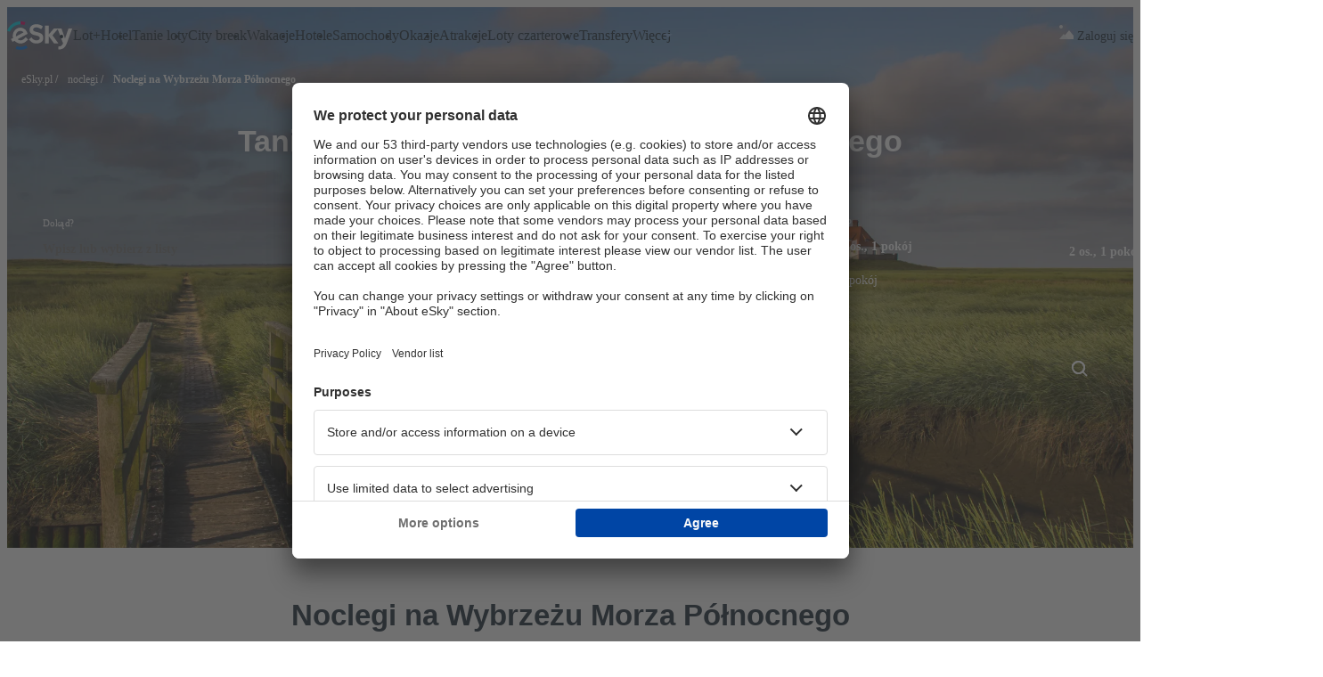

--- FILE ---
content_type: text/html; charset=utf-8
request_url: https://www.esky.pl/noclegi/re/4172/noclegi-wybrzeze-morza-polnocnego
body_size: 65660
content:
<!DOCTYPE html><html data-stencil-build="ztpqa7cl" class="hydrated"><head><meta charset="utf-8">
    <base href="/hot/">
    <title>Noclegi na Wybrzeżu Morza Północnego - Oferty noclegów na Wybrzeżu Morza Północnego - eSky.pl</title>
    
    <meta name="viewport" content="width=device-width, initial-scale=1.0, maximum-scale=1, user-scalable=no">
    <meta http-equiv="X-UA-Compatible" content="IE=Edge,chrome=1">
    <meta name="description" content="Sprawdź noclegi na Wybrzeżu Morza Północnego i znajdź ofertę odpowiednią dla Twoich potrzeb. Baza 1,3 miliona obiektów, ceny do 30% taniej. Sprawdź!">
    <meta name="robots" content="index, follow">
    <meta property="og:description" content="Sprawdź noclegi na Wybrzeżu Morza Północnego i znajdź ofertę odpowiednią dla Twoich potrzeb. Baza 1,3 miliona obiektów, ceny do 30% taniej. Sprawdź!">
    <meta property="og:locale" content="pl_PL">
    <meta property="og:site_name" content="eSky.pl - Bilety lotnicze, Hotele, Ubezpieczenia, Wynajem Samochodów">
    <meta property="og:title" content="Noclegi na Wybrzeżu Morza Północnego - Oferty noclegów na Wybrzeżu Morza Północnego - eSky.pl">
    <meta property="og:url" content="https://www.esky.pl/noclegi/re/4172/noclegi-wybrzeze-morza-polnocnego">
    <meta property="og:type" content="website">
    <style sty-id="sc-pi-hotels-search-form">/*!@:host*/.sc-pi-hotels-search-form-h{--scroll-offset-top:0;--search-form-width:100%;--search-form-sticky-top-offset:var(--pi-size-spacing-16);display:-ms-flexbox;display:flex;max-width:100%;min-height:74px;margin:auto;-ms-flex-pack:center;justify-content:center;text-align:left;font-family:var(--pi-font-family);-webkit-box-sizing:content-box;box-sizing:content-box;min-width:1px}/*!@:host .form-wrapper*/.sc-pi-hotels-search-form-h .form-wrapper.sc-pi-hotels-search-form{position:relative;top:0;display:-ms-flexbox;display:flex;-webkit-box-sizing:border-box;box-sizing:border-box;width:var(--search-form-width);-webkit-transition:top 0.8s;transition:top 0.8s}/*!@:host .form-block*/.sc-pi-hotels-search-form-h .form-block.sc-pi-hotels-search-form{width:100%;-webkit-box-sizing:border-box;box-sizing:border-box;display:grid;padding:var(--search-form-padding, var(--pi-size-spacing-16));border:var(--search-form-border, 1px solid var(--pi-color-neutral-200));border-radius:var(--search-form-border-radius, var(--pi-size-border-radius-20));-webkit-box-shadow:var(--search-form-box-shadow, none);box-shadow:var(--search-form-box-shadow, none);background-color:var(--pi-color-white)}/*!@:host .search-button*/.sc-pi-hotels-search-form-h .search-button.sc-pi-hotels-search-form{display:none;-ms-flex-item-align:center;align-self:center}/*!@:host .search-button.dirty::part(base), :host .search-button.pristine::part(base)*/.sc-pi-hotels-search-form-h .search-button.dirty.sc-pi-hotels-search-form::part(base),.sc-pi-hotels-search-form-h .search-button.pristine.sc-pi-hotels-search-form::part(base){-webkit-transition:padding 0.8s ease-in-out;transition:padding 0.8s ease-in-out}/*!@:host .search-button.dirty .button-label, :host .search-button.pristine .button-label*/.sc-pi-hotels-search-form-h .search-button.dirty.sc-pi-hotels-search-form .button-label.sc-pi-hotels-search-form,.sc-pi-hotels-search-form-h .search-button.pristine.sc-pi-hotels-search-form .button-label.sc-pi-hotels-search-form{white-space:nowrap;-webkit-transition:width 0.8s ease, opacity 0.8s ease-in-out, -webkit-transform 0.8s ease-in-out;transition:width 0.8s ease, opacity 0.8s ease-in-out, -webkit-transform 0.8s ease-in-out;transition:width 0.8s ease, opacity 0.8s ease-in-out, transform 0.8s ease-in-out;transition:width 0.8s ease, opacity 0.8s ease-in-out, transform 0.8s ease-in-out, -webkit-transform 0.8s ease-in-out}/*!@:host .search-button.dirty .button-label*/.sc-pi-hotels-search-form-h .search-button.dirty.sc-pi-hotels-search-form .button-label.sc-pi-hotels-search-form{opacity:1}/*!@:host .search-button.pristine*/.sc-pi-hotels-search-form-h .search-button.pristine.sc-pi-hotels-search-form{--ph:0 0;--pv:0 var(--pi-size-spacing-8)}/*!@:host .search-button.pristine .button-label*/.sc-pi-hotels-search-form-h .search-button.pristine.sc-pi-hotels-search-form .button-label.sc-pi-hotels-search-form{width:0 !important;opacity:0;-webkit-transform:translateX(20px);transform:translateX(20px)}/*!@:host .form-section*/.sc-pi-hotels-search-form-h .form-section.sc-pi-hotels-search-form{display:grid;-ms-flex-align:start;align-items:start}/*!@:host .collapsible-modal*/.sc-pi-hotels-search-form-h .collapsible-modal.sc-pi-hotels-search-form{--max-width:100%;--max-height:100%;--border-radius:0 !important}/*!@:host .collapsible-modal .collapsible-modal-footer,
:host .collapsible-modal .collapsible-modal-body*/.sc-pi-hotels-search-form-h .collapsible-modal.sc-pi-hotels-search-form .collapsible-modal-footer.sc-pi-hotels-search-form,.sc-pi-hotels-search-form-h .collapsible-modal.sc-pi-hotels-search-form .collapsible-modal-body.sc-pi-hotels-search-form{width:100%}/*!@:host pi-modal[mode=full-screen]::part(dialog)*/.sc-pi-hotels-search-form-h pi-modal[mode=full-screen].sc-pi-hotels-search-form::part(dialog){top:0;left:0;-webkit-transform:none;transform:none}@media screen and (max-width: 683px){/*!@:host .form-block*/.sc-pi-hotels-search-form-h .form-block.sc-pi-hotels-search-form{grid-template-columns:1fr}/*!@:host .form-block .form-section .form-section-item*/.sc-pi-hotels-search-form-h .form-block.sc-pi-hotels-search-form .form-section.sc-pi-hotels-search-form .form-section-item.sc-pi-hotels-search-form{padding:var(--pi-size-spacing-4) 0}/*!@:host .form-block .form-section.form-section-arrival-selector*/.sc-pi-hotels-search-form-h .form-block.sc-pi-hotels-search-form .form-section.form-section-arrival-selector.sc-pi-hotels-search-form{grid-template-columns:1fr}/*!@:host .form-block .form-section.form-section-arrival-selector .form-section-item:nth-of-type(1)*/.sc-pi-hotels-search-form-h .form-block.sc-pi-hotels-search-form .form-section.form-section-arrival-selector.sc-pi-hotels-search-form .form-section-item.sc-pi-hotels-search-form:nth-of-type(1){border-bottom:var(--search-form-border, 1px solid var(--pi-color-neutral-200));padding:0 0 var(--pi-size-spacing-4) 0}/*!@:host .form-block .form-section.form-section-date-selector*/.sc-pi-hotels-search-form-h .form-block.sc-pi-hotels-search-form .form-section.form-section-date-selector.sc-pi-hotels-search-form{grid-template-columns:1fr}/*!@:host .form-block .form-section.form-section-date-selector .form-section-item:nth-of-type(1)*/.sc-pi-hotels-search-form-h .form-block.sc-pi-hotels-search-form .form-section.form-section-date-selector.sc-pi-hotels-search-form .form-section-item.sc-pi-hotels-search-form:nth-of-type(1){border-bottom:var(--search-form-border, 1px solid var(--pi-color-neutral-200))}/*!@:host .form-block .form-section.form-section-date-selector .form-section-item:nth-of-type(2)*/.sc-pi-hotels-search-form-h .form-block.sc-pi-hotels-search-form .form-section.form-section-date-selector.sc-pi-hotels-search-form .form-section-item.sc-pi-hotels-search-form:nth-of-type(2){padding:var(--pi-size-spacing-4) 0}/*!@:host .form-block .form-section.form-section-date-selector .form-section-item:nth-of-type(3)*/.sc-pi-hotels-search-form-h .form-block.sc-pi-hotels-search-form .form-section.form-section-date-selector.sc-pi-hotels-search-form .form-section-item.sc-pi-hotels-search-form:nth-of-type(3){padding:0}/*!@:host .search-button*/.sc-pi-hotels-search-form-h .search-button.sc-pi-hotels-search-form{display:none}/*!@:host .search-button.mobile-only*/.sc-pi-hotels-search-form-h .search-button.mobile-only.sc-pi-hotels-search-form{--h:100%;display:inherit}/*!@:host .search-button.mobile-only::part(base)*/.sc-pi-hotels-search-form-h .search-button.mobile-only.sc-pi-hotels-search-form::part(base){--h:100%}/*!@:host .collapsible-modal .form-section-item .search-button*/.sc-pi-hotels-search-form-h .collapsible-modal.sc-pi-hotels-search-form .form-section-item.sc-pi-hotels-search-form .search-button.sc-pi-hotels-search-form{display:none}}@media screen and (min-width: 684px){/*!@:host .form-block .form-section.form-section-arrival-selector*/.sc-pi-hotels-search-form-h .form-block.sc-pi-hotels-search-form .form-section.form-section-arrival-selector.sc-pi-hotels-search-form{padding:0 0 var(--pi-size-spacing-12) 0;border-bottom:var(--search-form-border, 1px solid var(--pi-color-neutral-200))}/*!@:host .form-block .form-section.form-section-date-selector*/.sc-pi-hotels-search-form-h .form-block.sc-pi-hotels-search-form .form-section.form-section-date-selector.sc-pi-hotels-search-form{padding:var(--pi-size-spacing-12) 0 0 0}/*!@:host .form-block .form-section.form-section-date-selector .form-section-item:nth-of-type(1)*/.sc-pi-hotels-search-form-h .form-block.sc-pi-hotels-search-form .form-section.form-section-date-selector.sc-pi-hotels-search-form .form-section-item.sc-pi-hotels-search-form:nth-of-type(1){padding:0;border-right:var(--search-form-border, 1px solid var(--pi-color-neutral-200))}/*!@:host .form-block .form-section.form-section-date-selector .form-section-item:nth-of-type(2)*/.sc-pi-hotels-search-form-h .form-block.sc-pi-hotels-search-form .form-section.form-section-date-selector.sc-pi-hotels-search-form .form-section-item.sc-pi-hotels-search-form:nth-of-type(2){padding:0 0 0 var(--pi-size-spacing-12)}/*!@:host .form-block .form-section.form-section-date-selector .form-section-item:nth-of-type(3)*/.sc-pi-hotels-search-form-h .form-block.sc-pi-hotels-search-form .form-section.form-section-date-selector.sc-pi-hotels-search-form .form-section-item.sc-pi-hotels-search-form:nth-of-type(3){padding:0 0 0 var(--pi-size-spacing-12);display:-ms-flexbox;display:flex;-ms-flex-align:center;align-items:center;height:100%}/*!@:host .search-button*/.sc-pi-hotels-search-form-h .search-button.sc-pi-hotels-search-form{display:-ms-flexbox;display:flex}/*!@:host .search-button.mobile-only*/.sc-pi-hotels-search-form-h .search-button.mobile-only.sc-pi-hotels-search-form{display:none}/*!@:host .collapsible-modal .collapsible-modal-footer .search-button*/.sc-pi-hotels-search-form-h .collapsible-modal.sc-pi-hotels-search-form .collapsible-modal-footer.sc-pi-hotels-search-form .search-button.sc-pi-hotels-search-form{display:none}}@media screen and (min-width: 684px) and (max-width: 1089px){/*!@:host .form-block .form-section:last-of-type*/.sc-pi-hotels-search-form-h .form-block.sc-pi-hotels-search-form .form-section.sc-pi-hotels-search-form:last-of-type{grid-template-columns:2fr minmax(170px, 1fr) auto}/*!@:host .form-block .form-section.form-section-date-selector .form-section-item:nth-of-type(1)*/.sc-pi-hotels-search-form-h .form-block.sc-pi-hotels-search-form .form-section.form-section-date-selector.sc-pi-hotels-search-form .form-section-item.sc-pi-hotels-search-form:nth-of-type(1){padding:0 var(--pi-size-spacing-12) 0 0}}@media screen and (min-width: 684px){/*!@:host .search-button*/.sc-pi-hotels-search-form-h .search-button.sc-pi-hotels-search-form{--h:var(--pi-size-button-large);--ph:var(--pi-size-spacing-16);--pv:var(--pi-size-spacing-32)}}@media screen and (min-width: 1090px){/*!@:host .form-block*/.sc-pi-hotels-search-form-h .form-block.sc-pi-hotels-search-form{grid-template-columns:1fr 3fr auto}/*!@:host .form-block .form-section.form-section-arrival-selector*/.sc-pi-hotels-search-form-h .form-block.sc-pi-hotels-search-form .form-section.form-section-arrival-selector.sc-pi-hotels-search-form{border-bottom:none;padding:0}/*!@:host .form-block .form-section.form-section-arrival-selector .form-section-item:nth-of-type(1)*/.sc-pi-hotels-search-form-h .form-block.sc-pi-hotels-search-form .form-section.form-section-arrival-selector.sc-pi-hotels-search-form .form-section-item.sc-pi-hotels-search-form:nth-of-type(1){border-right:var(--search-form-border, 1px solid var(--pi-color-neutral-200));padding:0 var(--pi-size-spacing-12) 0 0}/*!@:host .form-block .form-section.form-section-date-selector*/.sc-pi-hotels-search-form-h .form-block.sc-pi-hotels-search-form .form-section.form-section-date-selector.sc-pi-hotels-search-form{grid-template-columns:2fr minmax(170px, 1fr) auto;padding:0}/*!@:host .form-block .form-section.form-section-date-selector .form-section-item:nth-of-type(1)*/.sc-pi-hotels-search-form-h .form-block.sc-pi-hotels-search-form .form-section.form-section-date-selector.sc-pi-hotels-search-form .form-section-item.sc-pi-hotels-search-form:nth-of-type(1){padding:0 var(--pi-size-spacing-12) 0 var(--pi-size-spacing-12);min-width:200px}}@media screen and (max-width: 683px){/*!@:host([hide-arrival-selector]:not([hide-arrival-selector=false])) .search-button*/[hide-arrival-selector].sc-pi-hotels-search-form-h:not([hide-arrival-selector=false]) .search-button.sc-pi-hotels-search-form{display:-ms-flexbox;display:flex}/*!@:host([hide-arrival-selector]:not([hide-arrival-selector=false])) .search-button.mobile-only*/[hide-arrival-selector].sc-pi-hotels-search-form-h:not([hide-arrival-selector=false]) .search-button.mobile-only.sc-pi-hotels-search-form{display:none}/*!@:host([hide-arrival-selector]:not([hide-arrival-selector=false])) pi-room-selector*/[hide-arrival-selector].sc-pi-hotels-search-form-h:not([hide-arrival-selector=false]) pi-room-selector.sc-pi-hotels-search-form{--input-min-width:50px}/*!@:host([hide-arrival-selector]:not([hide-arrival-selector=false])) .form-section*/[hide-arrival-selector].sc-pi-hotels-search-form-h:not([hide-arrival-selector=false]) .form-section.sc-pi-hotels-search-form{grid-template-columns:minmax(100px, 1fr) auto}/*!@:host([hide-arrival-selector]:not([hide-arrival-selector=false])) .form-section .form-section-item:nth-of-type(1)*/[hide-arrival-selector].sc-pi-hotels-search-form-h:not([hide-arrival-selector=false]) .form-section.sc-pi-hotels-search-form .form-section-item.sc-pi-hotels-search-form:nth-of-type(1){grid-column:1/span 2}/*!@:host([hide-arrival-selector]:not([hide-arrival-selector=false])) .form-section .form-section-item:nth-of-type(2)*/[hide-arrival-selector].sc-pi-hotels-search-form-h:not([hide-arrival-selector=false]) .form-section.sc-pi-hotels-search-form .form-section-item.sc-pi-hotels-search-form:nth-of-type(2){padding-bottom:0;padding-right:var(--pi-size-spacing-4)}/*!@:host([hide-arrival-selector]:not([hide-arrival-selector=false])) .form-section .form-section-item:nth-of-type(3)*/[hide-arrival-selector].sc-pi-hotels-search-form-h:not([hide-arrival-selector=false]) .form-section.sc-pi-hotels-search-form .form-section-item.sc-pi-hotels-search-form:nth-of-type(3){padding-top:14px}}@media screen and (min-width: 1090px){/*!@:host([hide-arrival-selector]:not([hide-arrival-selector=false])) .form-block*/[hide-arrival-selector].sc-pi-hotels-search-form-h:not([hide-arrival-selector=false]) .form-block.sc-pi-hotels-search-form{grid-template-columns:3fr auto}}@media screen and (min-width: 684px){/*!@:host([hide-arrival-selector]:not([hide-arrival-selector=false])) .form-block .form-section.form-section-date-selector*/[hide-arrival-selector].sc-pi-hotels-search-form-h:not([hide-arrival-selector=false]) .form-block.sc-pi-hotels-search-form .form-section.form-section-date-selector.sc-pi-hotels-search-form{padding:0}}/*!@:host(.collapsible) .form-wrapper*/.collapsible.sc-pi-hotels-search-form-h .form-wrapper.sc-pi-hotels-search-form{width:-webkit-fit-content;width:-moz-fit-content;width:fit-content;height:-webkit-fit-content;height:-moz-fit-content;height:fit-content}/*!@:host(.collapsed) .form-block*/.collapsed.sc-pi-hotels-search-form-h .form-block.sc-pi-hotels-search-form{display:none}/*!@:host(.expanded:not(.mobile)) pi-search-form-summary*/.expanded.sc-pi-hotels-search-form-h:not(.mobile) pi-search-form-summary.sc-pi-hotels-search-form{display:none}/*!@:host(.mobile-layout-only)*/.mobile-layout-only.sc-pi-hotels-search-form-h{--search-form-width:100%}/*!@:host(.mobile-layout-only) .form-block*/.mobile-layout-only.sc-pi-hotels-search-form-h .form-block.sc-pi-hotels-search-form{grid-template-columns:1fr}/*!@:host(.mobile-layout-only) .form-block .form-section .form-section-item*/.mobile-layout-only.sc-pi-hotels-search-form-h .form-block.sc-pi-hotels-search-form .form-section.sc-pi-hotels-search-form .form-section-item.sc-pi-hotels-search-form{padding:var(--pi-size-spacing-4) 0}/*!@:host(.mobile-layout-only) .form-block .form-section.form-section-arrival-selector*/.mobile-layout-only.sc-pi-hotels-search-form-h .form-block.sc-pi-hotels-search-form .form-section.form-section-arrival-selector.sc-pi-hotels-search-form{grid-template-columns:1fr;padding:0;border-bottom:none}/*!@:host(.mobile-layout-only) .form-block .form-section.form-section-arrival-selector .form-section-item:nth-of-type(1)*/.mobile-layout-only.sc-pi-hotels-search-form-h .form-block.sc-pi-hotels-search-form .form-section.form-section-arrival-selector.sc-pi-hotels-search-form .form-section-item.sc-pi-hotels-search-form:nth-of-type(1){border-bottom:var(--search-form-border, 1px solid var(--pi-color-neutral-200));border-right:none;border-top:none;padding:0 0 var(--pi-size-spacing-4) 0}/*!@:host(.mobile-layout-only) .form-block .form-section.form-section-arrival-selector .form-section-item:nth-of-type(2)*/.mobile-layout-only.sc-pi-hotels-search-form-h .form-block.sc-pi-hotels-search-form .form-section.form-section-arrival-selector.sc-pi-hotels-search-form .form-section-item.sc-pi-hotels-search-form:nth-of-type(2){border-bottom:var(--search-form-border, 1px solid var(--pi-color-neutral-200));border-right:none;padding:var(--pi-size-spacing-4) 0}/*!@:host(.mobile-layout-only) .form-block .form-section.form-section-date-selector*/.mobile-layout-only.sc-pi-hotels-search-form-h .form-block.sc-pi-hotels-search-form .form-section.form-section-date-selector.sc-pi-hotels-search-form{grid-template-columns:1fr;padding:0;border-bottom:none}/*!@:host(.mobile-layout-only) .form-block .form-section.form-section-date-selector .form-section-item:nth-of-type(1)*/.mobile-layout-only.sc-pi-hotels-search-form-h .form-block.sc-pi-hotels-search-form .form-section.form-section-date-selector.sc-pi-hotels-search-form .form-section-item.sc-pi-hotels-search-form:nth-of-type(1){border-bottom:var(--search-form-border, 1px solid var(--pi-color-neutral-200));border-right:none;padding:var(--pi-size-spacing-4) 0}/*!@:host(.mobile-layout-only) .form-block .form-section.form-section-date-selector .form-section-item:nth-of-type(2)*/.mobile-layout-only.sc-pi-hotels-search-form-h .form-block.sc-pi-hotels-search-form .form-section.form-section-date-selector.sc-pi-hotels-search-form .form-section-item.sc-pi-hotels-search-form:nth-of-type(2){padding:var(--pi-size-spacing-4) 0}/*!@:host(.mobile-layout-only) .form-block .form-section.form-section-date-selector .form-section-item:nth-of-type(3)*/.mobile-layout-only.sc-pi-hotels-search-form-h .form-block.sc-pi-hotels-search-form .form-section.form-section-date-selector.sc-pi-hotels-search-form .form-section-item.sc-pi-hotels-search-form:nth-of-type(3){padding:0}/*!@:host(.mobile-layout-only) .search-button*/.mobile-layout-only.sc-pi-hotels-search-form-h .search-button.sc-pi-hotels-search-form{display:none}/*!@:host(.mobile-layout-only) .search-button.mobile-only*/.mobile-layout-only.sc-pi-hotels-search-form-h .search-button.mobile-only.sc-pi-hotels-search-form{display:inherit;width:100%}/*!@:host(.mobile-layout-only) .search-button.mobile-only::part(base)*/.mobile-layout-only.sc-pi-hotels-search-form-h .search-button.mobile-only.sc-pi-hotels-search-form::part(base){width:100%}/*!@:host(.collapsible.collapsed) .form-wrapper*/.collapsible.collapsed.sc-pi-hotels-search-form-h .form-wrapper.sc-pi-hotels-search-form{border:none}/*!@:host(.sticky) .form-wrapper*/.sticky.sc-pi-hotels-search-form-h .form-wrapper.sc-pi-hotels-search-form{position:fixed !important;top:var(--search-form-sticky-top-offset)}/*!@:host(.collapsible.expanded.mobile) .form-wrapper*/.collapsible.expanded.mobile.sc-pi-hotels-search-form-h .form-wrapper.sc-pi-hotels-search-form{border:none;z-index:var(--search-form-z-index-expanded-mobile, 13) !important}/*!@:host(.sticky.collapsed) .form-wrapper*/.sticky.collapsed.sc-pi-hotels-search-form-h .form-wrapper.sc-pi-hotels-search-form{z-index:var(--search-form-sticky-z-index, 1) !important}/*!@:host(.sticky.expanded-on-absolute) .form-wrapper*/.sticky.expanded-on-absolute.sc-pi-hotels-search-form-h .form-wrapper.sc-pi-hotels-search-form{position:absolute !important}</style><style sty-id="sc-pi-autocomplete-arrival-selector">/*!@:host*/.sc-pi-autocomplete-arrival-selector-h{--border-style:1px solid var(--pi-color-neutral-200);--popover-width:400px;font-family:var(--pi-font-family)}/*!@pi-popover*/pi-popover.sc-pi-autocomplete-arrival-selector{--backdrop-z-index:var(--search-form-backdrop-z-index, var(--search-form-z-index, 9));--main-z-index:var(--search-form-popover-z-index, 100);-ms-flex-direction:column;flex-direction:column;padding:0}/*!@pi-popover ::-webkit-scrollbar*/pi-popover.sc-pi-autocomplete-arrival-selector .sc-pi-autocomplete-arrival-selector::-webkit-scrollbar{width:var(--pi-size-border-radius-6)}/*!@pi-popover ::-webkit-scrollbar-track*/pi-popover.sc-pi-autocomplete-arrival-selector .sc-pi-autocomplete-arrival-selector::-webkit-scrollbar-track{background:transparent}/*!@pi-popover ::-webkit-scrollbar-thumb*/pi-popover.sc-pi-autocomplete-arrival-selector .sc-pi-autocomplete-arrival-selector::-webkit-scrollbar-thumb{background:var(--pi-color-neutral-200);border-radius:6px}/*!@pi-popover ::-webkit-scrollbar-thumb:hover*/pi-popover.sc-pi-autocomplete-arrival-selector .sc-pi-autocomplete-arrival-selector::-webkit-scrollbar-thumb:hover{background:var(--pi-color-neutral-300)}/*!@pi-popover:not([mode=fullscreen])*/pi-popover.sc-pi-autocomplete-arrival-selector:not([mode=fullscreen]){width:var(--popover-width)}/*!@pi-popover[open]*/pi-popover[open].sc-pi-autocomplete-arrival-selector{display:-ms-flexbox;display:flex}/*!@pi-popover[mode=modal]*/pi-popover[mode=modal].sc-pi-autocomplete-arrival-selector{width:78vw;max-height:90vh;height:100%}/*!@pi-popover[mode=modal] pi-search-form-popover-header*/pi-popover[mode=modal].sc-pi-autocomplete-arrival-selector pi-search-form-popover-header.sc-pi-autocomplete-arrival-selector{padding:var(--pi-size-spacing-40) var(--pi-size-spacing-40) var(--pi-size-spacing-16) var(--pi-size-spacing-40)}/*!@pi-popover[mode=modal] .popover-body-content*/pi-popover[mode=modal].sc-pi-autocomplete-arrival-selector .popover-body-content.sc-pi-autocomplete-arrival-selector{padding:0 var(--pi-size-spacing-40);height:100%}@supports (scrollbar-gutter: stable){/*!@@media (pointer: fine)*/@media .sc-pi-autocomplete-arrival-selector (pointer.sc-pi-autocomplete-arrival-selector: fine).sc-pi-autocomplete-arrival-selector{pi-popover[mode=default]{--padding-with-gutter:calc(var(--pi-size-spacing-16) - var(--pi-size-border-radius-6))}pi-popover[mode=default] .popover-body-content{overflow-y:hidden;scrollbar-gutter:stable;padding:var(--pi-size-spacing-16) var(--padding-with-gutter) var(--pi-size-spacing-16) var(--pi-size-spacing-16)}pi-popover[mode=default]:hover .popover-body-content{overflow-y:auto}}}/*!@pi-arrival-selector-input,
pi-input*/pi-arrival-selector-input.sc-pi-autocomplete-arrival-selector,pi-input.sc-pi-autocomplete-arrival-selector{display:-ms-flexbox;display:flex;width:100%}/*!@.input-wrapper*/.input-wrapper.sc-pi-autocomplete-arrival-selector{position:relative;display:-ms-flexbox;display:flex}/*!@.input-wrapper pi-input*/.input-wrapper.sc-pi-autocomplete-arrival-selector pi-input.sc-pi-autocomplete-arrival-selector{-ms-flex-positive:1;flex-grow:1}/*!@.input-wrapper .announcement*/.input-wrapper.sc-pi-autocomplete-arrival-selector .announcement.sc-pi-autocomplete-arrival-selector{position:absolute;top:100%;left:0;width:100%;z-index:var(--validation-message-z-index, 1)}/*!@.input-wrapper .announcement > p*/.input-wrapper.sc-pi-autocomplete-arrival-selector .announcement.sc-pi-autocomplete-arrival-selector>p.sc-pi-autocomplete-arrival-selector{margin:0}/*!@.virtual-list-item:last-of-type pi-place-option .divider:last-of-type*/.virtual-list-item.sc-pi-autocomplete-arrival-selector:last-of-type pi-place-option.sc-pi-autocomplete-arrival-selector .divider.sc-pi-autocomplete-arrival-selector:last-of-type{visibility:hidden}/*!@.popular-stays-section pi-arrival-selector-options:last-of-type .divider:last-of-type*/.popular-stays-section.sc-pi-autocomplete-arrival-selector pi-arrival-selector-options.sc-pi-autocomplete-arrival-selector:last-of-type .divider.sc-pi-autocomplete-arrival-selector:last-of-type{visibility:hidden}/*!@.popover-body-content*/.popover-body-content.sc-pi-autocomplete-arrival-selector{height:-webkit-fit-content;height:-moz-fit-content;height:fit-content;position:relative;overflow:hidden auto;padding:var(--pi-size-spacing-16)}/*!@.toggle-section*/.toggle-section.sc-pi-autocomplete-arrival-selector{margin-bottom:var(--pi-size-spacing-8)}/*!@.toggle-section pi-segmented-control*/.toggle-section.sc-pi-autocomplete-arrival-selector pi-segmented-control.sc-pi-autocomplete-arrival-selector{width:100%}/*!@.hidden-section*/.hidden-section.sc-pi-autocomplete-arrival-selector{display:none}/*!@.section-title-wrapper*/.section-title-wrapper.sc-pi-autocomplete-arrival-selector{display:-ms-flexbox;display:flex;-ms-flex-pack:justify;justify-content:space-between;margin-top:var(--pi-size-spacing-16)}/*!@.section-title-wrapper:empty*/.section-title-wrapper.sc-pi-autocomplete-arrival-selector:empty{display:none}/*!@.predefined-section .section-title-wrapper,
.popular-destinations-section .section-title-wrapper*/.predefined-section.sc-pi-autocomplete-arrival-selector .section-title-wrapper.sc-pi-autocomplete-arrival-selector,.popular-destinations-section.sc-pi-autocomplete-arrival-selector .section-title-wrapper.sc-pi-autocomplete-arrival-selector{margin:var(--pi-size-spacing-8) 0}/*!@.found-stays .popular-stays-section,
.popular-destinations-section*/.found-stays.sc-pi-autocomplete-arrival-selector .popular-stays-section.sc-pi-autocomplete-arrival-selector,.popular-destinations-section.sc-pi-autocomplete-arrival-selector{border-top:var(--border-style)}/*!@.tags-section*/.tags-section.sc-pi-autocomplete-arrival-selector{border-bottom:var(--border-style)}/*!@.tags-section pi-place-section-title*/.tags-section.sc-pi-autocomplete-arrival-selector pi-place-section-title.sc-pi-autocomplete-arrival-selector{padding-top:0}/*!@.no-results*/.no-results.sc-pi-autocomplete-arrival-selector{display:-ms-flexbox;display:flex;height:38px;line-height:20px;padding:var(--pi-size-spacing-8);-ms-flex-align:center;align-items:center;font-weight:600;font:normal 400 0.9375rem/1.5rem Manrope;letter-spacing:0.0046875rem}/*!@.no-results pi-icon,
.no-results *[pi-icon]*/.no-results.sc-pi-autocomplete-arrival-selector pi-icon.sc-pi-autocomplete-arrival-selector,.no-results.sc-pi-autocomplete-arrival-selector *[pi-icon].sc-pi-autocomplete-arrival-selector{margin-right:var(--pi-size-spacing-16);color:var(--pi-color-neutral-500)}</style><style sty-id="sc-pi-date-selector">/*!@:host*/.sc-pi-date-selector-h{--trigger-input-label-size:var(--pi-size-font-single-line-30-text);--border-style:1px solid var(--pi-color-neutral-200);--popover-width:656px}/*!@.clear-button*/.clear-button.sc-pi-date-selector{z-index:1}/*!@.clear-button.no-tabs*/.clear-button.no-tabs.sc-pi-date-selector{margin-left:auto}/*!@.trigger-input*/.trigger-input.sc-pi-date-selector{--label-size:var(--trigger-input-label-size)}/*!@pi-popover*/pi-popover.sc-pi-date-selector{--box-shadow:var(--pi-shadow-50);--backdrop-z-index:var(--search-form-backdrop-z-index, var(--search-form-z-index, 9));--main-z-index:var(--search-form-popover-z-index, 100);-ms-flex-direction:column;flex-direction:column;padding:0;overflow:hidden}/*!@pi-popover ::-webkit-scrollbar*/pi-popover.sc-pi-date-selector .sc-pi-date-selector::-webkit-scrollbar{width:var(--pi-size-border-radius-6)}/*!@pi-popover ::-webkit-scrollbar-track*/pi-popover.sc-pi-date-selector .sc-pi-date-selector::-webkit-scrollbar-track{background:transparent}/*!@pi-popover ::-webkit-scrollbar-thumb*/pi-popover.sc-pi-date-selector .sc-pi-date-selector::-webkit-scrollbar-thumb{background:var(--pi-color-neutral-200);border-radius:6px}/*!@pi-popover ::-webkit-scrollbar-thumb:hover*/pi-popover.sc-pi-date-selector .sc-pi-date-selector::-webkit-scrollbar-thumb:hover{background:var(--pi-color-neutral-300)}/*!@pi-popover:not([mode=fullscreen])*/pi-popover.sc-pi-date-selector:not([mode=fullscreen]){width:var(--popover-width);min-height:-webkit-fit-content;min-height:-moz-fit-content;min-height:fit-content}/*!@pi-popover[open]*/pi-popover[open].sc-pi-date-selector{display:-ms-flexbox;display:flex}/*!@pi-popover[mode=modal]*/pi-popover[mode=modal].sc-pi-date-selector{width:86vw;max-height:90vh}/*!@pi-popover[mode=modal] .popover-header*/pi-popover[mode=modal].sc-pi-date-selector .popover-header.sc-pi-date-selector{padding:var(--pi-size-spacing-40) var(--pi-size-spacing-40) var(--pi-size-spacing-16) var(--pi-size-spacing-40)}/*!@pi-popover[mode=modal] .popover-body-content*/pi-popover[mode=modal].sc-pi-date-selector .popover-body-content.sc-pi-date-selector{padding:0 var(--pi-size-spacing-40) var(--pi-size-spacing-16);height:100%}/*!@pi-popover[mode=fullscreen] .popover-body-content*/pi-popover[mode=fullscreen].sc-pi-date-selector .popover-body-content.sc-pi-date-selector{margin-bottom:var(--mobile-popover-footer-bottom-margin);padding-top:0}/*!@pi-popover[mode=fullscreen] .popover-footer*/pi-popover[mode=fullscreen].sc-pi-date-selector .popover-footer.sc-pi-date-selector{min-height:60px;position:fixed;bottom:0}@supports (scrollbar-gutter: stable){/*!@@media (pointer: fine)*/@media .sc-pi-date-selector (pointer.sc-pi-date-selector: fine).sc-pi-date-selector{pi-popover[mode=default]{--padding-with-gutter:calc(var(--pi-size-spacing-16) - var(--pi-size-border-radius-6))}pi-popover[mode=default] .popover-body-content{padding:var(--pi-size-spacing-16) var(--padding-with-gutter) var(--pi-size-spacing-16) var(--pi-size-spacing-16)}pi-popover[mode=default] .popover-body-content,pi-popover[mode=default] .popover-footer{overflow-y:hidden;scrollbar-gutter:stable}pi-popover[mode=default] .popover-body-content:hover,pi-popover[mode=default] .popover-footer:hover{overflow-y:auto}}}/*!@pi-input*/pi-input.sc-pi-date-selector{cursor:default}/*!@.input-wrapper*/.input-wrapper.sc-pi-date-selector{-ms-flex-positive:1;flex-grow:1;position:relative;display:-ms-flexbox;display:flex}/*!@.input-wrapper pi-input*/.input-wrapper.sc-pi-date-selector pi-input.sc-pi-date-selector{-ms-flex-positive:1;flex-grow:1}/*!@.input-wrapper .announcement*/.input-wrapper.sc-pi-date-selector .announcement.sc-pi-date-selector{position:absolute;top:100%;left:0;width:100%;z-index:var(--validation-message-z-index, 1)}/*!@.input-wrapper .announcement > p*/.input-wrapper.sc-pi-date-selector .announcement.sc-pi-date-selector>p.sc-pi-date-selector{margin:0}/*!@.popover-header*/.popover-header.sc-pi-date-selector{display:-ms-flexbox;display:flex;-ms-flex-direction:column;flex-direction:column;gap:var(--pi-size-spacing-12);padding:var(--pi-size-spacing-16)}/*!@.popover-header .inputs*/.popover-header.sc-pi-date-selector .inputs.sc-pi-date-selector{-ms-flex-align:center;align-items:center;-ms-flex-positive:1;flex-grow:1;gap:var(--pi-size-spacing-8)}/*!@.popover-header .inputs .input-wrapper*/.popover-header.sc-pi-date-selector .inputs.sc-pi-date-selector .input-wrapper.sc-pi-date-selector{-ms-flex-positive:1;flex-grow:1}/*!@.popover-header-top-row*/.popover-header-top-row.sc-pi-date-selector{display:-ms-flexbox;display:flex;-ms-flex-align:end;align-items:flex-end;gap:var(--pi-size-spacing-4)}/*!@.popover-header-additional-row*/.popover-header-additional-row.sc-pi-date-selector{display:-ms-flexbox;display:flex;-ms-flex-direction:column;flex-direction:column;gap:8px}/*!@.popover-body-header*/.popover-body-header.sc-pi-date-selector{display:-ms-flexbox;display:flex;-ms-flex-pack:justify;justify-content:space-between;-ms-flex-align:center;align-items:center;margin-bottom:var(--pi-size-spacing-20)}/*!@.popover-body-content*/.popover-body-content.sc-pi-date-selector{height:-webkit-fit-content;height:-moz-fit-content;height:fit-content;width:100%;padding:var(--pi-size-spacing-16);-webkit-box-sizing:border-box;box-sizing:border-box}/*!@.popover-footer*/.popover-footer.sc-pi-date-selector{display:-ms-flexbox;display:flex;-ms-flex-direction:column;flex-direction:column;gap:var(--pi-size-spacing-16);width:100%;width:-moz-available;width:-webkit-fill-available;height:-webkit-fit-content;height:-moz-fit-content;height:fit-content;background-color:var(--pi-color-white);padding:var(--pi-size-spacing-24);border-top:var(--border-style)}@media only screen and (max-width: 767px){/*!@.popover-footer*/.popover-footer.sc-pi-date-selector{padding:var(--pi-size-spacing-16)}}/*!@.popover-footer:empty*/.popover-footer.sc-pi-date-selector:empty{display:none}/*!@.popover-footer pi-search-form-popover-footer*/.popover-footer.sc-pi-date-selector pi-search-form-popover-footer.sc-pi-date-selector{padding:0;border-top:none}/*!@.popover-body-content,
.popover-footer*/.popover-body-content.sc-pi-date-selector,.popover-footer.sc-pi-date-selector{overflow-x:hidden}/*!@.inputs*/.inputs.sc-pi-date-selector{display:-ms-flexbox;display:flex;gap:var(--pi-size-spacing-12)}/*!@.inputs .divider*/.inputs.sc-pi-date-selector .divider.sc-pi-date-selector{border-right:var(--search-form-border, 1px solid var(--pi-color-neutral-200))}/*!@.inputs pi-input*/.inputs.sc-pi-date-selector pi-input.sc-pi-date-selector{-ms-flex-positive:1;flex-grow:1}/*!@.top-bar*/.top-bar.sc-pi-date-selector{display:-ms-flexbox;display:flex;-ms-flex-pack:justify;justify-content:space-between;-ms-flex-align:center;align-items:center;width:-webkit-max-content;width:-moz-max-content;width:max-content;gap:var(--pi-size-spacing-4);min-width:100%}/*!@.hidden*/.hidden.sc-pi-date-selector{visibility:hidden;height:0;margin:0;padding:0;overflow:hidden}/*!@.popover-submit-button,
pi-button::part(base)*/.popover-submit-button.sc-pi-date-selector,pi-button.sc-pi-date-selector::part(base){width:100%}/*!@.header-scroll*/.header-scroll.sc-pi-date-selector{margin:0 calc(var(--pi-size-spacing-16) * -1);width:100vw}/*!@.header-scroll-content*/.header-scroll-content.sc-pi-date-selector{padding:0 var(--pi-size-spacing-16)}</style><style sty-id="sc-pi-room-selector">/*!@:host*/.sc-pi-room-selector-h{--border-style:1px solid var(--pi-color-neutral-200);--popover-width:400px;--input-min-width:170px;font-family:var(--pi-font-family)}/*!@pi-popover*/pi-popover.sc-pi-room-selector{--backdrop-z-index:var(--search-form-backdrop-z-index, var(--search-form-z-index, 9));--main-z-index:var(--search-form-popover-z-index, 100)}/*!@.room-selector-input*/.room-selector-input.sc-pi-room-selector{display:-ms-flexbox;display:flex;width:100%;min-width:var(--input-min-width)}/*!@.room-form-wrapper*/.room-form-wrapper.sc-pi-room-selector{padding-bottom:var(--pi-size-spacing-16)}/*!@.room-form-wrapper:not(:first-of-type)*/.room-form-wrapper.sc-pi-room-selector:not(:first-of-type){border-top:var(--border-style);padding-top:var(--pi-size-spacing-16)}/*!@.popover-body-content*/.popover-body-content.sc-pi-room-selector{height:-webkit-fit-content;height:-moz-fit-content;height:fit-content;position:relative;overflow-y:auto;padding:var(--pi-size-spacing-20)}/*!@.popover-body-content .add-wrapper*/.popover-body-content.sc-pi-room-selector .add-wrapper.sc-pi-room-selector{border-top:var(--border-style);padding-top:var(--pi-size-spacing-12)}/*!@.popover-body-content.max-rooms-or-guests .room-form-wrapper:last-of-type*/.popover-body-content.max-rooms-or-guests.sc-pi-room-selector .room-form-wrapper.sc-pi-room-selector:last-of-type{border-bottom:0}/*!@.announcement*/.announcement.sc-pi-room-selector{margin-bottom:var(--pi-size-spacing-16)}/*!@.announcement > p*/.announcement.sc-pi-room-selector>p.sc-pi-room-selector{margin:0}/*!@.input-wrapper*/.input-wrapper.sc-pi-room-selector{position:relative;width:100%}/*!@.input-wrapper pi-input::part(input)*/.input-wrapper.sc-pi-room-selector pi-input.sc-pi-room-selector::part(input){position:absolute;opacity:0;visibility:hidden;display:none}/*!@.input-wrapper .announcement*/.input-wrapper.sc-pi-room-selector .announcement.sc-pi-room-selector{position:absolute;top:100%;left:0;width:100%;z-index:var(--validation-message-z-index, 1)}/*!@.popover-header*/.popover-header.sc-pi-room-selector{display:-ms-flexbox;display:flex;-ms-flex-direction:row;flex-direction:row;-ms-flex-align:center;align-items:center;gap:var(--pi-size-spacing-8);padding:var(--pi-size-spacing-16)}/*!@.popover-header .input-wrapper*/.popover-header.sc-pi-room-selector .input-wrapper.sc-pi-room-selector{-ms-flex-positive:1;flex-grow:1;margin-top:var(--pi-size-spacing-8)}/*!@.popover-header .input-wrapper pi-input*/.popover-header.sc-pi-room-selector .input-wrapper.sc-pi-room-selector pi-input.sc-pi-room-selector{width:100%;margin:0}/*!@.room-popover*/.room-popover.sc-pi-room-selector{-ms-flex-direction:column;flex-direction:column;padding:0;overflow:visible;--box-shadow:var(--pi-shadow-12);--footer-box-shadow:var(--pi-shadow-100)}/*!@.room-popover ::-webkit-scrollbar*/.room-popover.sc-pi-room-selector .sc-pi-room-selector::-webkit-scrollbar{width:var(--pi-size-border-radius-6)}/*!@.room-popover ::-webkit-scrollbar-track*/.room-popover.sc-pi-room-selector .sc-pi-room-selector::-webkit-scrollbar-track{background:transparent}/*!@.room-popover ::-webkit-scrollbar-thumb*/.room-popover.sc-pi-room-selector .sc-pi-room-selector::-webkit-scrollbar-thumb{background:var(--pi-color-neutral-200);border-radius:6px}/*!@.room-popover ::-webkit-scrollbar-thumb:hover*/.room-popover.sc-pi-room-selector .sc-pi-room-selector::-webkit-scrollbar-thumb:hover{background:var(--pi-color-neutral-300)}/*!@.room-popover[mode=fullscreen] .popover-body-content*/.room-popover[mode=fullscreen].sc-pi-room-selector .popover-body-content.sc-pi-room-selector{height:100%;height:-moz-available;height:-webkit-fill-available}/*!@.room-popover:not([mode=fullscreen])*/.room-popover.sc-pi-room-selector:not([mode=fullscreen]){width:var(--popover-width)}/*!@.room-popover[open]*/.room-popover[open].sc-pi-room-selector{display:-ms-flexbox;display:flex}/*!@.room-popover[mode=modal]*/.room-popover[mode=modal].sc-pi-room-selector{width:78vw;max-height:90vh;height:100%}/*!@.room-popover[mode=modal] .popover-header*/.room-popover[mode=modal].sc-pi-room-selector .popover-header.sc-pi-room-selector{padding:var(--pi-size-spacing-40) var(--pi-size-spacing-40) var(--pi-size-spacing-32) var(--pi-size-spacing-40)}/*!@.room-popover[mode=modal] pi-search-form-popover-header*/.room-popover[mode=modal].sc-pi-room-selector pi-search-form-popover-header.sc-pi-room-selector{padding:var(--pi-size-spacing-40) var(--pi-size-spacing-40) var(--pi-size-spacing-16) var(--pi-size-spacing-40)}/*!@.room-popover[mode=modal] .popover-body-content*/.room-popover[mode=modal].sc-pi-room-selector .popover-body-content.sc-pi-room-selector{height:100%;padding:0 var(--pi-size-spacing-40) var(--pi-size-spacing-24)}@supports (scrollbar-gutter: stable){/*!@@media (pointer: fine)*/@media .sc-pi-room-selector (pointer.sc-pi-room-selector: fine).sc-pi-room-selector{.room-popover[mode=default]{--padding-with-gutter:calc(var(--pi-size-spacing-16) - var(--pi-size-border-radius-6))}.room-popover[mode=default] .popover-body-content{overflow-y:hidden;scrollbar-gutter:stable;padding:var(--pi-size-spacing-16) var(--padding-with-gutter) var(--pi-size-spacing-16) var(--pi-size-spacing-16)}.room-popover[mode=default]:hover .popover-body-content{overflow-y:auto}}}/*!@.popover-submit-button-wrapper*/.popover-submit-button-wrapper.sc-pi-room-selector{width:-moz-available;width:-webkit-fill-available;background-color:var(--pi-color-white);padding:var(--pi-size-spacing-24);border-top:var(--border-style);border-color:var(--pi-color-neutral-300)}/*!@.popover-submit-button-wrapper .popover-submit-button,
.popover-submit-button-wrapper pi-button::part(base)*/.popover-submit-button-wrapper.sc-pi-room-selector .popover-submit-button.sc-pi-room-selector,.popover-submit-button-wrapper.sc-pi-room-selector pi-button.sc-pi-room-selector::part(base){width:100%}/*!@.input-token*/.input-token.sc-pi-room-selector{color:var(--pi-color-neutral-800)}/*!@.input-token.readonly*/.input-token.readonly.sc-pi-room-selector{color:var(--pi-color-neutral-500)}@media screen and (max-width: 771px){/*!@.popover-header*/.popover-header.sc-pi-room-selector{padding-bottom:0}/*!@.popover-body-content*/.popover-body-content.sc-pi-room-selector{padding:var(--pi-size-spacing-16)}/*!@.room-form-wrapper*/.room-form-wrapper.sc-pi-room-selector{padding-bottom:var(--pi-size-spacing-32)}/*!@.room-form-wrapper:not(:first-of-type)*/.room-form-wrapper.sc-pi-room-selector:not(:first-of-type){padding-top:var(--pi-size-spacing-32)}}</style><style sty-id="sc-pi-button">/*!@:host([color=accent-1]),
:host(:not([color]):not([variant]))*/[color=accent-1].sc-pi-button-h, .sc-pi-button-h:not([color]):not([variant]) {
  --color: var(--pi-color-white);
  --color-hover: var(--pi-color-white);
  --color-active: var(--pi-color-white);
  --bg-color: var(--pi-color-accent-1-500);
  --bg-color-hover: var(--pi-color-accent-1-600);
  --bg-color-active: var(--pi-color-accent-1-700);
}

/*!@:host([color=accent-1][variant=secondary]),
:host([variant=secondary]:not([color]))*/[color=accent-1][variant=secondary].sc-pi-button-h, [variant=secondary].sc-pi-button-h:not([color]) {
  --color: var(--pi-color-accent-1-500);
  --color-hover: var(--pi-color-accent-1-500);
  --color-active: var(--pi-color-accent-1-500);
  --bg-color: var(--pi-color-accent-1-100);
  --bg-color-hover: var(--pi-color-accent-1-200);
  --bg-color-active: var(--pi-color-accent-1-300);
}

/*!@:host([color=accent-1][variant=outline]),
:host([variant=outline]:not([color]))*/[color=accent-1][variant=outline].sc-pi-button-h, [variant=outline].sc-pi-button-h:not([color]) {
  --color: var(--pi-color-accent-1-500);
  --color-hover: var(--pi-color-accent-1-600);
  --color-active: var(--pi-color-accent-1-700);
  --bg-color: var(--pi-color-white);
  --bg-color-hover: var(--pi-color-white);
  --bg-color-active: var(--pi-color-accent-1-100);
  --border-color: var(--pi-color-accent-1-200);
  --border-color-hover: var(--pi-color-accent-1-300);
  --border-color-active: var(--pi-color-accent-1-200);
}

/*!@:host([color=accent-1][variant=invisible]),
:host([variant=invisible]:not([color]))*/[color=accent-1][variant=invisible].sc-pi-button-h, [variant=invisible].sc-pi-button-h:not([color]) {
  --color: var(--pi-color-accent-1-500);
  --color-hover: var(--pi-color-accent-1-600);
  --color-active: var(--pi-color-accent-1-700);
  --bg-color: transparent;
  --bg-color-hover: var(--pi-color-accent-1-100);
  --bg-color-active: var(--pi-color-accent-1-200);
  --border-color: var(--pi-color-accent-1-200);
  --border-color-hover: var(--pi-color-accent-1-300);
  --border-color-active: var(--pi-color-accent-1-200);
}

/*!@:host([color=accent-1][variant=text]),
:host([variant=text]:not([color]))*/[color=accent-1][variant=text].sc-pi-button-h, [variant=text].sc-pi-button-h:not([color]) {
  --color: var(--pi-color-accent-1-500);
  --color-hover: var(--pi-color-accent-1-600);
  --color-active: var(--pi-color-accent-1-700);
}

/*!@:host([color=accent-2])*/[color=accent-2].sc-pi-button-h {
  --color: var(--pi-color-white);
  --color-hover: var(--pi-color-white);
  --color-active: var(--pi-color-white);
  --bg-color: var(--pi-color-accent-2-500);
  --bg-color-hover: var(--pi-color-accent-2-600);
  --bg-color-active: var(--pi-color-accent-2-700);
}

/*!@:host([color=accent-2][variant=secondary])*/[color=accent-2][variant=secondary].sc-pi-button-h {
  --color: var(--pi-color-accent-2-500);
  --color-hover: var(--pi-color-accent-2-500);
  --color-active: var(--pi-color-accent-2-500);
  --bg-color: var(--pi-color-accent-2-100);
  --bg-color-hover: var(--pi-color-accent-2-200);
  --bg-color-active: var(--pi-color-accent-2-300);
}

/*!@:host([color=accent-2][variant=outline])*/[color=accent-2][variant=outline].sc-pi-button-h {
  --color: var(--pi-color-accent-2-500);
  --color-hover: var(--pi-color-accent-2-600);
  --color-active: var(--pi-color-accent-2-700);
  --bg-color: var(--pi-color-white);
  --bg-color-hover: var(--pi-color-accent-2-100);
  --bg-color-active: var(--pi-color-accent-2-200);
  --border-color: var(--pi-color-accent-2-200);
  --border-color-hover: var(--pi-color-accent-2-300);
  --border-color-active: var(--pi-color-accent-2-200);
}

/*!@:host([color=accent-2][variant=invisible])*/[color=accent-2][variant=invisible].sc-pi-button-h {
  --color: var(--pi-color-accent-2-500);
  --color-hover: var(--pi-color-accent-2-600);
  --color-active: var(--pi-color-accent-2-700);
  --bg-color: transparent;
  --bg-color-hover: var(--pi-color-white);
  --bg-color-active: var(--pi-color-accent-2-100);
  --border-color: var(--pi-color-accent-2-200);
  --border-color-hover: var(--pi-color-accent-2-300);
  --border-color-active: var(--pi-color-accent-2-200);
}

/*!@:host([color=accent-2][variant=text])*/[color=accent-2][variant=text].sc-pi-button-h {
  --color: var(--pi-color-accent-2-500);
  --color-hover: var(--pi-color-accent-2-600);
  --color-active: var(--pi-color-accent-2-700);
}

/*!@:host([color=neutral])*/[color=neutral].sc-pi-button-h {
  --color: var(--pi-color-white);
  --color-hover: var(--pi-color-white);
  --color-active: var(--pi-color-white);
  --bg-color: var(--pi-color-neutral-500);
  --bg-color-hover: var(--pi-color-neutral-600);
  --bg-color-active: var(--pi-color-neutral-700);
}

/*!@:host([color=neutral][variant=secondary])*/[color=neutral][variant=secondary].sc-pi-button-h {
  --color: var(--pi-color-neutral-900);
  --color-hover: var(--pi-color-neutral-900);
  --color-active: var(--pi-color-neutral-900);
  --bg-color: var(--pi-color-neutral-100);
  --bg-color-hover: var(--pi-color-neutral-200);
  --bg-color-active: var(--pi-color-neutral-300);
}

/*!@:host([color=neutral][variant=outline])*/[color=neutral][variant=outline].sc-pi-button-h {
  --color: var(--pi-color-neutral-900);
  --color-hover: var(--pi-color-neutral-900);
  --color-active: var(--pi-color-neutral-900);
  --bg-color: var(--pi-color-white);
  --bg-color-hover: var(--pi-color-neutral-100);
  --bg-color-active: var(--pi-color-neutral-200);
  --border-color: var(--pi-color-neutral-200);
  --border-color-hover: var(--pi-color-neutral-300);
  --border-color-active: var(--pi-color-neutral-200);
}

/*!@:host([color=neutral][variant=invisible])*/[color=neutral][variant=invisible].sc-pi-button-h {
  --color: var(--pi-color-neutral-900);
  --color-hover: var(--pi-color-neutral-900);
  --color-active: var(--pi-color-neutral-900);
  --bg-color: transparent;
  --bg-color-hover: var(--pi-color-neutral-100);
  --bg-color-active: var(--pi-color-neutral-200);
  --border-color: var(--pi-color-neutral-200);
  --border-color-hover: var(--pi-color-neutral-300);
  --border-color-active: var(--pi-color-neutral-200);
}

/*!@:host([color=neutral]:is([loading], [disabled]):not([variant=primary]))*/[color=neutral].sc-pi-button-h:is([loading], [disabled]).sc-pi-button-h:not([variant=primary]) {
  --color: var(--pi-color-neutral-500);
}

/*!@:host([color=neutral][variant=text])*/[color=neutral][variant=text].sc-pi-button-h {
  --color: var(--pi-color-neutral-900);
  --color-hover: var(--pi-color-neutral-900);
  --color-active: var(--pi-color-neutral-900);
}

/*!@:host([color=glass])*/[color=glass].sc-pi-button-h {
  --color: var(--pi-color-white);
  --color-hover: var(--pi-color-white);
  --color-active: var(--pi-color-white);
  --bg-color: var(--pi-alpha-neutral);
  --bg-color-hover: var(--pi-alpha-black);
  --bg-color-active: var(--pi-alpha-skrim);
}

/*!@:host([color=glass][variant=outline])*/[color=glass][variant=outline].sc-pi-button-h {
  --border-color: var(--pi-color-neutral-200);
  --border-color-hover: var(--pi-color-neutral-300);
  --border-color-active: var(--pi-color-neutral-200);
}

/*!@:host([color=white]),
:host([color=white][variant])*/[color=white].sc-pi-button-h, [color=white][variant].sc-pi-button-h {
  --color: var(--pi-color-black);
  --color-hover: var(--pi-color-black);
  --color-active: var(--pi-color-black);
  --bg-color: var(--pi-color-white);
  --bg-color-hover: var(--pi-color-neutral-100);
  --bg-color-active: var(--pi-color-neutral-200);
}

/*!@:host([color=success])*/[color=success].sc-pi-button-h {
  --color: var(--pi-color-white);
  --color-hover: var(--pi-color-white);
  --color-active: var(--pi-color-white);
  --bg-color: var(--pi-color-success-500);
  --bg-color-hover: var(--pi-color-success-600);
  --bg-color-active: var(--pi-color-success-700);
}

/*!@:host([color=success][variant=secondary])*/[color=success][variant=secondary].sc-pi-button-h {
  --color: var(--pi-color-success-600);
  --color-hover: var(--pi-color-success-600);
  --color-active: var(--pi-color-success-700);
  --bg-color: var(--pi-color-success-100);
  --bg-color-hover: var(--pi-color-success-200);
  --bg-color-active: var(--pi-color-success-300);
}

/*!@:host([color=success][variant=outline])*/[color=success][variant=outline].sc-pi-button-h {
  --color: var(--pi-color-success-600);
  --color-hover: var(--pi-color-success-600);
  --color-active: var(--pi-color-success-700);
  --bg-color: var(--pi-color-white);
  --bg-color-hover: var(--pi-color-success-100);
  --bg-color-active: var(--pi-color-success-200);
  --border-color: var(--pi-color-success-200);
  --border-color-hover: var(--pi-color-success-300);
  --border-color-active: var(--pi-color-success-200);
}

/*!@:host([color=success][variant=invisible])*/[color=success][variant=invisible].sc-pi-button-h {
  --color: var(--pi-color-success-600);
  --color-hover: var(--pi-color-success-600);
  --color-active: var(--pi-color-success-700);
  --bg-color: transparent;
  --bg-color-hover: var(--pi-color-success-200);
  --bg-color-active: var(--pi-color-success-300);
  --border-color: transparent;
  --border-color-hover: var(--pi-color-success-200);
  --border-color-active: var(--pi-color-success-300);
}

/*!@:host([color=success][variant=text])*/[color=success][variant=text].sc-pi-button-h {
  --color: var(--pi-color-success-600);
  --color-hover: var(--pi-color-success-600);
  --color-active: var(--pi-color-success-700);
}

/*!@:host([color=warning])*/[color=warning].sc-pi-button-h {
  --color: var(--pi-color-white);
  --color-hover: var(--pi-color-white);
  --color-active: var(--pi-color-white);
  --bg-color: var(--pi-color-warning-500);
  --bg-color-hover: var(--pi-color-warning-600);
  --bg-color-active: var(--pi-color-warning-700);
}

/*!@:host([color=warning][variant=secondary])*/[color=warning][variant=secondary].sc-pi-button-h {
  --color: var(--pi-color-warning-600);
  --color-hover: var(--pi-color-warning-600);
  --color-active: var(--pi-color-warning-700);
  --bg-color: var(--pi-color-warning-100);
  --bg-color-hover: var(--pi-color-warning-200);
  --bg-color-active: var(--pi-color-warning-300);
}

/*!@:host([color=warning][variant=outline])*/[color=warning][variant=outline].sc-pi-button-h {
  --color: var(--pi-color-warning-600);
  --color-hover: var(--pi-color-warning-600);
  --color-active: var(--pi-color-warning-700);
  --bg-color: var(--pi-color-white);
  --bg-color-hover: var(--pi-color-warning-100);
  --bg-color-active: var(--pi-color-warning-200);
  --border-color: var(--pi-color-warning-200);
  --border-color-hover: var(--pi-color-warning-300);
  --border-color-active: var(--pi-color-warning-200);
}

/*!@:host([color=warning][variant=invisible])*/[color=warning][variant=invisible].sc-pi-button-h {
  --color: var(--pi-color-warning-600);
  --color-hover: var(--pi-color-warning-600);
  --color-active: var(--pi-color-warning-700);
  --bg-color: transparent;
  --bg-color-hover: var(--pi-color-warning-200);
  --bg-color-active: var(--pi-color-warning-300);
  --border-color: transparent;
  --border-color-hover: var(--pi-color-warning-200);
  --border-color-active: var(--pi-color-warning-300);
}

/*!@:host([color=warning][variant=text])*/[color=warning][variant=text].sc-pi-button-h {
  --color: var(--pi-color-warning-600);
  --color-hover: var(--pi-color-warning-600);
  --color-active: var(--pi-color-warning-700);
}

/*!@:host([color=danger])*/[color=danger].sc-pi-button-h {
  --color: var(--pi-color-white);
  --color-hover: var(--pi-color-white);
  --color-active: var(--pi-color-white);
  --bg-color: var(--pi-color-danger-500);
  --bg-color-hover: var(--pi-color-danger-600);
  --bg-color-active: var(--pi-color-danger-700);
}

/*!@:host([color=danger][variant=secondary])*/[color=danger][variant=secondary].sc-pi-button-h {
  --color: var(--pi-color-danger-600);
  --color-hover: var(--pi-color-danger-600);
  --color-active: var(--pi-color-danger-700);
  --bg-color: var(--pi-color-danger-100);
  --bg-color-hover: var(--pi-color-danger-200);
  --bg-color-active: var(--pi-color-danger-300);
}

/*!@:host([color=danger][variant=outline])*/[color=danger][variant=outline].sc-pi-button-h {
  --color: var(--pi-color-danger-600);
  --color-hover: var(--pi-color-danger-600);
  --color-active: var(--pi-color-danger-700);
  --bg-color: var(--pi-color-white);
  --bg-color-hover: var(--pi-color-danger-100);
  --bg-color-active: var(--pi-color-danger-200);
  --border-color: var(--pi-color-danger-200);
  --border-color-hover: var(--pi-color-danger-300);
  --border-color-active: var(--pi-color-danger-200);
}

/*!@:host([color=danger][variant=invisible])*/[color=danger][variant=invisible].sc-pi-button-h {
  --color: var(--pi-color-danger-600);
  --color-hover: var(--pi-color-danger-600);
  --color-active: var(--pi-color-danger-700);
  --bg-color: transparent;
  --bg-color-hover: var(--pi-color-danger-200);
  --bg-color-active: var(--pi-color-danger-300);
  --border-color: transparent;
  --border-color-hover: var(--pi-color-danger-200);
  --border-color-active: var(--pi-color-danger-300);
}

/*!@:host([color=danger][variant=text])*/[color=danger][variant=text].sc-pi-button-h {
  --color: var(--pi-color-danger-600);
  --color-hover: var(--pi-color-danger-600);
  --color-active: var(--pi-color-danger-700);
}

@-webkit-keyframes spin {
  0% {
    -webkit-transform: rotate(360deg);
    transform: rotate(360deg);
  }
  100% {
    -webkit-transform: rotate(0deg);
    transform: rotate(0deg);
  }
}

@keyframes spin {
  0% {
    -webkit-transform: rotate(360deg);
    transform: rotate(360deg);
  }
  100% {
    -webkit-transform: rotate(0deg);
    transform: rotate(0deg);
  }
}


/*!@:host*/.sc-pi-button-h {
  
  --color: initial;
  --color-active: var(--color);
  --color-hover: var(--color);
  --bg-color: transparent;
  --bg-color-hover: var(--bg-color);
  --bg-color-active: var(--bg-color);
  --border-color: initial;
  --border-color-active: var(--border-color);
  --border-color-hover: var(--border-color);
  --border-radius: var(--pi-size-border-radius-full);
  --cursor: pointer;
  --h: var(--pi-size-button-medium);
  --ph: 0px;
  --pv: 0px;
  --b: 0px;
  --fs: var(--pi-size-font-single-line-15-text);
  --lh: var(--pi-size-font-single-line-15-line);
  display: inline-block;
  vertical-align: middle;
}
/*!@:host .spinner*/.sc-pi-button-h .spinner.sc-pi-button {
  display: none;
  -ms-flex-pack: center;
  justify-content: center;
  -ms-flex-align: center;
  align-items: center;
  position: absolute;
  line-height: 0;
  -webkit-animation: spin 1s linear infinite;
  animation: spin 1s linear infinite;
}
/*!@:host .base*/.sc-pi-button-h .base.sc-pi-button {
  cursor: var(--cursor);
  -webkit-box-sizing: border-box;
  box-sizing: border-box;
  height: var(--h);
  min-width: var(--h);
  padding: 0;
  margin: 0;
  border: 0;
  background-color: var(--bg-color);
  color: var(--color);
  border-radius: var(--border-radius);
  font: normal var(--pi-font-weight-extra-bold) var(--fs)/var(--lh) var(--pi-font-family);
  position: relative;
  overflow: hidden;
  outline: 2px solid transparent;
  outline-offset: 1px;
  display: -ms-flexbox;
  display: flex;
  -ms-flex-flow: row nowrap;
  flex-flow: row nowrap;
  -ms-flex-align: center;
  align-items: center;
  -ms-flex-pack: center;
  justify-content: center;
  text-decoration: none;
  white-space: nowrap;
}
/*!@:host .base slot*/.sc-pi-button-h .base.sc-pi-button slot.sc-pi-button {
  height: 100%;
  display: -ms-inline-flexbox;
  display: inline-flex;
  place-items: center center;
}

/*!@:host(:is([disabled], [loading]))*/.sc-pi-button-h:is([disabled], [loading]).sc-pi-button-h {
  --cursor: default;
  opacity: 0.48;
}

/*!@:host([size=large])*/[size=large].sc-pi-button-h {
  --h: var(--pi-size-button-large);
  --ph: var(--pi-size-spacing-16);
  --pv: var(--pi-size-spacing-32);
}

/*!@:host([size=medium]),
:host(:not([size]))*/[size=medium].sc-pi-button-h, .sc-pi-button-h:not([size]) {
  --h: var(--pi-size-button-medium);
  --ph: var(--pi-size-spacing-12);
  --pv: var(--pi-size-spacing-24);
}

/*!@:host([size=small])*/[size=small].sc-pi-button-h {
  --h: var(--pi-size-button-small);
  --ph: var(--pi-size-spacing-12);
  --pv: var(--pi-size-spacing-20);
  --fs: var(--pi-size-font-single-line-13-text);
  --lh: var(--pi-size-font-single-line-13-line);
}

/*!@:host([variant=outline]:not([color=white]))*/[variant=outline].sc-pi-button-h:not([color=white]) {
  --b: var(--pi-size-border-width-150);
}

/*!@:host(:not([icon])) .base*/.sc-pi-button-h:not([icon]) .base.sc-pi-button {
  padding: var(--ph) var(--pv);
}

/*!@:host([variant=outline]) .base*/[variant=outline].sc-pi-button-h .base.sc-pi-button {
  border: var(--b) solid var(--border-color);
}

/*!@:host([icon]) .base*/[icon].sc-pi-button-h .base.sc-pi-button {
  max-width: var(--h);
}

/*!@:host([icon]) pi-icon*/[icon].sc-pi-button-h pi-icon.sc-pi-button {
  --size: 20px;
}

/*!@:host([icon]) *[pi-icon]*/[icon].sc-pi-button-h *[pi-icon].sc-pi-button {
  --pi-icon-size: 20px;
}

/*!@:host([loading]) .base slot,
:host([loading]) .base pi-icon,
:host([loading]) .base *[pi-icon]*/[loading].sc-pi-button-h .base.sc-pi-button slot.sc-pi-button, [loading].sc-pi-button-h .base.sc-pi-button pi-icon.sc-pi-button, [loading].sc-pi-button-h .base.sc-pi-button *[pi-icon].sc-pi-button {
  visibility: hidden;
}
/*!@:host([loading]) .base .spinner*/[loading].sc-pi-button-h .base.sc-pi-button .spinner.sc-pi-button {
  display: -ms-inline-flexbox;
  display: inline-flex;
}

/*!@:host([icon][size=large]) pi-icon*/[icon][size=large].sc-pi-button-h pi-icon.sc-pi-button {
  --size: 24px;
}

/*!@:host([icon][size=large]) *[pi-icon]*/[icon][size=large].sc-pi-button-h *[pi-icon].sc-pi-button {
  --pi-icon-size: 24px;
}

/*!@:host([state=active]) button*/[state=active].sc-pi-button-h button.sc-pi-button {
  color: var(--color-active);
  background-color: var(--bg-color-active);
  border-color: var(--border-color-active);
}

/*!@:host([variant=text])*/[variant=text].sc-pi-button-h {
  --h: auto;
  --ph: var(--pi-size-spacing-0);
  --pv: var(--pi-size-spacing-0);
  --bg-color: transparent;
  --bg-color-hover: transparent;
  --bg-color-active: transparent;
}

/*!@:host([variant=text][size=medium])*/[variant=text][size=medium].sc-pi-button-h {
  --lh: var(--pi-size-font-single-line-16-line);
}

/*!@:host([variant=text][size=small])*/[variant=text][size=small].sc-pi-button-h {
  --lh: var(--pi-size-font-single-line-15-line);
}
/*!@:host([variant=text][size=small]) ::slotted(pi-icon[slot=before]),
:host([variant=text][size=small]) ::slotted(pi-icon[slot=after])*/.sc-pi-button-h[variant=text][size=small] .sc-pi-button-s > pi-icon[slot=before], .sc-pi-button-h[variant=text][size=small].sc-pi-button-s > pi-icon[slot=after], .sc-pi-button-h[variant=text][size=small] .sc-pi-button-s > pi-icon[slot=after] {
  --size: 20px;
}
/*!@:host([variant=text][size=small]) ::slotted(*[pi-icon][slot=before]),
:host([variant=text][size=small]) ::slotted(*[pi-icon][slot=after])*/.sc-pi-button-h[variant=text][size=small] .sc-pi-button-s > *[pi-icon][slot=before], .sc-pi-button-h[variant=text][size=small].sc-pi-button-s > *[pi-icon][slot=after], .sc-pi-button-h[variant=text][size=small] .sc-pi-button-s > *[pi-icon][slot=after] {
  --pi-icon-size: 20px;
}

/*!@:host(:not([disabled], [loading])) .base:focus-visible*/.sc-pi-button-h:not([disabled] .base.sc-pi-button:focus-visible, [loading]).sc-pi-button-h .base.sc-pi-button:focus-visible {
  border-radius: var(--pi-size-border-radius-full);
  outline: var(--custom-outline, 2px solid var(--pi-color-accent-1-400));
  outline-offset: 1px;
  -webkit-transition: outline-color 100ms ease-out;
  transition: outline-color 100ms ease-out;
}
/*!@:host(:not([disabled], [loading])) .base:hover*/.sc-pi-button-h:not([disabled] .base.sc-pi-button:hover, [loading]).sc-pi-button-h .base.sc-pi-button:hover {
  color: var(--color-hover);
  background-color: var(--bg-color-hover);
  border-color: var(--border-color-hover);
  -webkit-transition: background-color 100ms ease-out;
  transition: background-color 100ms ease-out;
}
/*!@:host(:not([disabled], [loading])) .base:active*/.sc-pi-button-h:not([disabled] .base.sc-pi-button:active, [loading]).sc-pi-button-h .base.sc-pi-button:active {
  color: var(--color-active);
  background-color: var(--bg-color-active);
  border-color: var(--border-color-active);
}

/*!@:host([variant=text]:not([disabled])) .base:hover slot, :host([variant=text]:not([disabled])) .base:active slot*/[variant=text].sc-pi-button-h:not([disabled]) .base.sc-pi-button:hover slot.sc-pi-button, [variant=text].sc-pi-button-h:not([disabled]) .base.sc-pi-button:active slot.sc-pi-button {
  text-decoration: underline;
}

/*!@::slotted([slot=before]),
::slotted([slot=after])*/.sc-pi-button-s > [slot=before], .sc-pi-button-s > [slot=after] {
  -ms-flex-negative: 0;
  flex-shrink: 0;
}

/*!@::slotted(pi-icon[slot=before])*/.sc-pi-button-s > pi-icon[slot=before] {
  margin-right: 8px;
}

/*!@::slotted(*[pi-icon][slot=before])*/.sc-pi-button-s > *[pi-icon][slot=before] {
  margin-right: 8px !important;
}

/*!@::slotted(pi-icon[slot=after])*/.sc-pi-button-s > pi-icon[slot=after] {
  margin-left: 8px;
}

/*!@::slotted(*[pi-icon][slot=after])*/.sc-pi-button-s > *[pi-icon][slot=after] {
  margin-left: 8px !important;
}

@container (max-height: 3.5rem) {
  .sc-pi-button-h[size] {
    --h: var(--pi-size-button-large);
    --ph: var(--pi-size-spacing-16);
    --pv: var(--pi-size-spacing-32);
    --fs: var(--pi-size-font-single-line-15-text);
    --lh: var(--pi-size-font-single-line-15-line);
  }
  .sc-pi-button-h[size][icon] pi-icon {
    --size: 24px;
  }
  .sc-pi-button-h[size][icon] *[pi-icon] {
    --pi-icon-size: 24px;
  }
}
@container (max-height: 3rem) {
  .sc-pi-button-h[size] {
    --h: var(--pi-size-button-medium);
    --ph: var(--pi-size-spacing-12);
    --pv: var(--pi-size-spacing-24);
    --fs: var(--pi-size-font-single-line-15-text);
    --lh: var(--pi-size-font-single-line-15-line);
  }
  .sc-pi-button-h[size][icon] pi-icon {
    --size: 20px;
  }
  .sc-pi-button-h[size][icon] *[pi-icon] {
    --pi-icon-size: 20px;
  }
}
@container (max-height: 2.5rem) {
  .sc-pi-button-h[size] {
    --h: var(--pi-size-button-small);
    --ph: var(--pi-size-spacing-12);
    --pv: var(--pi-size-spacing-20);
    --fs: var(--pi-size-font-single-line-13-text);
    --lh: var(--pi-size-font-single-line-13-line);
  }
  .sc-pi-button-h[size][icon] pi-icon {
    --size: 20px;
  }
  .sc-pi-button-h[size][icon] *[pi-icon] {
    --pi-icon-size: 20px;
  }
}</style><style sty-id="sc-pi-arrival-selector-input">.sc-pi-arrival-selector-input-h pi-input.sc-pi-arrival-selector-input{width:100%}</style><style sty-id="sc-pi-input">/*!@.pi-stroke-wrapper*/.pi-stroke-wrapper.sc-pi-input{position:absolute;display:-ms-flexbox;display:flex;inset:0;pointer-events:none;z-index:-1}/*!@.pi-stroke-wrapper > **/.pi-stroke-wrapper.sc-pi-input>*.sc-pi-input{height:100%;-webkit-box-sizing:border-box;box-sizing:border-box}/*!@.pi-stroke-label*/.pi-stroke-label.sc-pi-input{position:relative;-ms-flex-negative:1;flex-shrink:1;font:normal 400 0.6875rem/0.875rem Manrope;font-weight:500}/*!@.pi-stroke-label > **/.pi-stroke-label.sc-pi-input>*.sc-pi-input{visibility:hidden;white-space:nowrap}/*!@.pi-stroke-lead*/.pi-stroke-lead.sc-pi-input{-ms-flex-positive:1;flex-grow:1}/*!@:host([stroke=full]) .pi-stroke-label*/[stroke=full].sc-pi-input-h .pi-stroke-label.sc-pi-input{display:-ms-flexbox;display:flex;-ms-flex-align:center;align-items:center;border-radius:0.75rem;border-radius:0;border:1px solid var(--border-color);border-left:0;border-right:0;-webkit-transition:border-top-color 200ms cubic-bezier(0, 0, 0.1, 1);transition:border-top-color 200ms cubic-bezier(0, 0, 0.1, 1)}/*!@:host([stroke=full]) .pi-stroke-before,
:host([stroke=full]) .pi-stroke-after*/[stroke=full].sc-pi-input-h .pi-stroke-before.sc-pi-input,[stroke=full].sc-pi-input-h .pi-stroke-after.sc-pi-input{-webkit-clip-path:none;clip-path:none;transition-behavior:allow-discrete;-webkit-transition-property:-webkit-clip-path;transition-property:-webkit-clip-path;transition-property:clip-path;transition-property:clip-path, -webkit-clip-path;-webkit-transition-duration:200ms;transition-duration:200ms;-webkit-transition-timing-function:cubic-bezier(0, 0, 0.1, 1);transition-timing-function:cubic-bezier(0, 0, 0.1, 1)}/*!@:host([stroke=full]) .pi-stroke-before*/[stroke=full].sc-pi-input-h .pi-stroke-before.sc-pi-input{max-width:0.75rem;border-radius:0.75rem;border-bottom-right-radius:0;border-top-right-radius:0;border:1px solid var(--border-color);border-right:0;-webkit-clip-path:polygon(0 0, 101% 0, 101% 4px, 101% 4px, 101% 101%, 0 101%);clip-path:polygon(0 0, 101% 0, 101% 4px, 101% 4px, 101% 101%, 0 101%)}/*!@:host([stroke=full]) .pi-stroke-after*/[stroke=full].sc-pi-input-h .pi-stroke-after.sc-pi-input{border-radius:0.75rem;border-bottom-left-radius:0;border-top-left-radius:0;border:1px solid var(--border-color);border-left:0;min-width:0.75rem;-webkit-clip-path:polygon(-1px 0, 100% 0, 100% 101%, -1px 101%, -1px 4px, -1px 4px);clip-path:polygon(-1px 0, 100% 0, 100% 101%, -1px 101%, -1px 4px, -1px 4px)}/*!@:host([stroke=full][label-mode=above].pi-has-label) .pi-stroke-label,
:host([stroke=full][label-mode=floating].pi-has-label.pi-elevated-label) .pi-stroke-label,
:host([stroke=full][label-mode=floating].pi-has-label:focus-within) .pi-stroke-label*/[stroke=full][label-mode=above].pi-has-label.sc-pi-input-h .pi-stroke-label.sc-pi-input,[stroke=full][label-mode=floating].pi-has-label.pi-elevated-label.sc-pi-input-h .pi-stroke-label.sc-pi-input,[stroke=full][label-mode=floating].pi-has-label.sc-pi-input-h:focus-within .pi-stroke-label.sc-pi-input{border-top-color:transparent}/*!@:host([stroke=full][label-mode=above].pi-has-label) .pi-stroke-before,
:host([stroke=full][label-mode=floating].pi-has-label.pi-elevated-label) .pi-stroke-before,
:host([stroke=full][label-mode=floating].pi-has-label:focus-within) .pi-stroke-before*/[stroke=full][label-mode=above].pi-has-label.sc-pi-input-h .pi-stroke-before.sc-pi-input,[stroke=full][label-mode=floating].pi-has-label.pi-elevated-label.sc-pi-input-h .pi-stroke-before.sc-pi-input,[stroke=full][label-mode=floating].pi-has-label.sc-pi-input-h:focus-within .pi-stroke-before.sc-pi-input{-webkit-clip-path:polygon(0 0, 8px 0, 8px 4px, 101% 4px, 101% 101%, 0 101%);clip-path:polygon(0 0, 8px 0, 8px 4px, 101% 4px, 101% 101%, 0 101%)}/*!@:host([stroke=full][label-mode=above].pi-has-label) .pi-stroke-after,
:host([stroke=full][label-mode=floating].pi-has-label.pi-elevated-label) .pi-stroke-after,
:host([stroke=full][label-mode=floating].pi-has-label:focus-within) .pi-stroke-after*/[stroke=full][label-mode=above].pi-has-label.sc-pi-input-h .pi-stroke-after.sc-pi-input,[stroke=full][label-mode=floating].pi-has-label.pi-elevated-label.sc-pi-input-h .pi-stroke-after.sc-pi-input,[stroke=full][label-mode=floating].pi-has-label.sc-pi-input-h:focus-within .pi-stroke-after.sc-pi-input{-webkit-clip-path:polygon(4px 0, 100% 0, 100% 101%, -1px 101%, -1px 4px, 4px 4px);clip-path:polygon(4px 0, 100% 0, 100% 101%, -1px 101%, -1px 4px, 4px 4px)}/*!@:host*/.sc-pi-input-h{--label-h:0.875rem;--label-y:calc((var(--size, 44px) / -2) - (var(--label-h) / 2));--label-offset:0px;--label-color:var(--pi-color-neutral-500);--value-color:var(--pi-color-neutral-800);display:-ms-inline-flexbox;display:inline-flex;-ms-flex-align:center;align-items:center;position:relative;height:var(--size, 44px);margin-top:var(--label-h);isolation:isolate;-webkit-box-sizing:border-box;box-sizing:border-box;border-bottom:2px solid var(--border-color, transparent)}/*!@:host input*/.sc-pi-input-h input.sc-pi-input{margin:0;padding:0;border:0;outline:0;background:transparent;height:100%;width:100%;-webkit-box-sizing:border-box;box-sizing:border-box;text-overflow:ellipsis;font:normal 400 0.8125rem/1rem Manrope;font-weight:500}/*!@:host input:not(:placeholder-shown)*/.sc-pi-input-h input.sc-pi-input:not(:-moz-placeholder-shown){color:var(--value-color)}.sc-pi-input-h input.sc-pi-input:not(:-ms-input-placeholder){color:var(--value-color)}.sc-pi-input-h input.sc-pi-input:not(:placeholder-shown){color:var(--value-color)}/*!@:host .input*/.sc-pi-input-h .input.sc-pi-input{height:100%;max-width:100%;-ms-flex-positive:1;flex-grow:1;overflow:clip;white-space:nowrap}/*!@:host .values*/.sc-pi-input-h .values.sc-pi-input{-webkit-box-sizing:border-box;box-sizing:border-box;height:36px;margin:calc((var(--size) - 36px) / 2) auto;display:-ms-inline-flexbox;display:inline-flex;-ms-flex-wrap:wrap;flex-wrap:wrap;-ms-flex-align:center;align-items:center;gap:var(--pi-size-spacing-8);width:100%;overflow:hidden;font:normal 400 0.8125rem/1rem Manrope;font-weight:500}/*!@:host .label*/.sc-pi-input-h .label.sc-pi-input{--label-icon-offset:0px;font:normal 400 0.8125rem/1rem Manrope;font-weight:500;display:-ms-flexbox;display:flex;-ms-flex-align:center;align-items:center;color:var(--label-color);white-space:nowrap;position:absolute;top:0;bottom:0;left:0;max-height:0.875rem;margin:auto 0;pointer-events:none}/*!@:host .required*/.sc-pi-input-h .required.sc-pi-input{margin-left:0.1em;color:var(--pi-color-danger-500)}/*!@:host .values pi-chips*/.sc-pi-input-h .values.sc-pi-input pi-chips.sc-pi-input{--pi-chips-transition:none}/*!@:host .values.empty*/.sc-pi-input-h .values.empty.sc-pi-input{position:absolute;visibility:hidden}/*!@:host .button*/.sc-pi-input-h .button.sc-pi-input{margin:1px;position:relative}/*!@:host [name=icon-end] + .button::before*/.sc-pi-input-h [name=icon-end].sc-pi-input+.button.sc-pi-input::before{content:"";display:inline-block;position:absolute;top:2px;bottom:2px;left:-1px;width:1px;background:var(--pi-color-neutral-300)}/*!@:host(:is(:not([size]), [size=small]))*/(.sc-pi-input-h:is(:not([size]),[size=small])).sc-pi-input{--size:44px}/*!@:host([size=medium])*/[size=medium].sc-pi-input-h{--size:54px}/*!@:host([stroke=full])*/[stroke=full].sc-pi-input-h{--label-y:calc(var(--size) / -2);--label-offset:12px;--border-color:var(--pi-color-neutral-300);border:0}/*!@:host([stroke=full]) pi-input-helper-text*/[stroke=full].sc-pi-input-h pi-input-helper-text.sc-pi-input{margin-top:2px}/*!@:host([stroke=full][size=small])*/[stroke=full][size=small].sc-pi-input-h{--size:44px}/*!@:host([stroke=full][size=medium])*/[stroke=full][size=medium].sc-pi-input-h{--size:55px}/*!@:host([multiple=icon-text]) .values*/[multiple=icon-text].sc-pi-input-h .values.sc-pi-input{gap:var(--pi-size-spacing-12)}/*!@:host([stroke=full]:not(.pi-has-icon)) input,
:host([stroke=full]:not(.pi-has-icon)) .values*/[stroke=full].sc-pi-input-h:not(.pi-has-icon) input.sc-pi-input,[stroke=full].sc-pi-input-h:not(.pi-has-icon) .values.sc-pi-input{padding:0 12px}/*!@:host([stroke=full].pi-has-icon) input,
:host([stroke=full].pi-has-icon) .values*/[stroke=full].pi-has-icon.sc-pi-input-h input.sc-pi-input,[stroke=full].pi-has-icon.sc-pi-input-h .values.sc-pi-input{padding:0 8px}/*!@:host(:not([stroke=full]).pi-has-icon) input,
:host(:not([stroke=full]).pi-has-icon) .values*/.sc-pi-input-h:not([stroke=full]).pi-has-icon input.sc-pi-input,.sc-pi-input-h:not([stroke=full]).pi-has-icon .values.sc-pi-input{padding:0 8px}/*!@:host([disabled]:not([disabled=false]))*/[disabled].sc-pi-input-h:not([disabled=false]){opacity:0.5;pointer-events:none}/*!@:host(.pi-in-group)*/.pi-in-group.sc-pi-input-h{--label-h:0;--label-offset:12px;border:0;padding:0 12px}/*!@:host(.pi-in-group) .pi-stroke-lead*/.pi-in-group.sc-pi-input-h .pi-stroke-lead.sc-pi-input{border:0}/*!@:host(.pi-in-group) .pi-stroke-label*/.pi-in-group.sc-pi-input-h .pi-stroke-label.sc-pi-input{border:0}/*!@:host(.pi-in-group:not(.pi-has-icon)) input*/.pi-in-group.sc-pi-input-h:not(.pi-has-icon) input.sc-pi-input{padding:0}/*!@:host(.pi-in-group.pi-has-button)*/.pi-in-group.pi-has-button.sc-pi-input-h{padding-right:0}/*!@:host(:not(.pi-in-group):hover)*/.sc-pi-input-h:not(.pi-in-group):hover{--border-color:var(--pi-color-accent-1-300)}/*!@:host(:not(.pi-in-group):focus-within),
:host([focused]:not([focused=false], .pi-in-group))*/.sc-pi-input-h:not(.pi-in-group):focus-within,[focused].sc-pi-input-h:not([focused=false],.pi-in-group).sc-pi-input-h{--border-color:var(--pi-color-accent-1-400)}/*!@:host(:is(.pi-elevated-label, :focus-within, [focused]:not([focused=false]), [label-mode=above]))*/(.sc-pi-input-h:is(.pi-elevated-label,.sc-pi-input:focus-within,[focused].sc-pi-input:not([focused=false]),[label-mode=above])).sc-pi-input{--label-color:var(--pi-color-neutral-800)}/*!@:host(:not(.pi-has-label)) .label*/.sc-pi-input-h:not(.pi-has-label) .label.sc-pi-input{display:none}/*!@:host([label-mode=hidden]) .label*/[label-mode=hidden].sc-pi-input-h .label.sc-pi-input{-webkit-transition:opacity 200ms cubic-bezier(0, 0, 0.1, 1);transition:opacity 200ms cubic-bezier(0, 0, 0.1, 1);left:var(--label-offset)}/*!@:host([label-mode=above]) .label,
:host([label-mode=floating]) .label*/[label-mode=above].sc-pi-input-h .label.sc-pi-input,[label-mode=floating].sc-pi-input-h .label.sc-pi-input{-webkit-transform:translate3d(calc(var(--label-offset) + var(--label-icon-offset, 0px)), 0, 0) scale3d(1, 1, 1);transform:translate3d(calc(var(--label-offset) + var(--label-icon-offset, 0px)), 0, 0) scale3d(1, 1, 1);-webkit-transform-origin:left center;transform-origin:left center;transform-box:border-box;-webkit-transition:color 200ms cubic-bezier(0, 0, 0.1, 1), -webkit-transform 200ms cubic-bezier(0, 0, 0.1, 1);transition:color 200ms cubic-bezier(0, 0, 0.1, 1), -webkit-transform 200ms cubic-bezier(0, 0, 0.1, 1);transition:transform 200ms cubic-bezier(0, 0, 0.1, 1), color 200ms cubic-bezier(0, 0, 0.1, 1);transition:transform 200ms cubic-bezier(0, 0, 0.1, 1), color 200ms cubic-bezier(0, 0, 0.1, 1), -webkit-transform 200ms cubic-bezier(0, 0, 0.1, 1)}/*!@:host([label-mode=above]) .label,
:host([label-mode=floating]:focus-within) .label,
:host([label-mode=floating][focused]:not([focused=false])) .label,
:host([label-mode=floating].pi-elevated-label) .label*/[label-mode=above].sc-pi-input-h .label.sc-pi-input,[label-mode=floating].sc-pi-input-h:focus-within .label.sc-pi-input,[label-mode=floating][focused].sc-pi-input-h:not([focused=false]) .label.sc-pi-input,[label-mode=floating].pi-elevated-label.sc-pi-input-h .label.sc-pi-input{-webkit-transform:translate3d(var(--label-offset), var(--label-y), 0) scale3d(0.8461538462, 0.8461538462, 0.8461538462);transform:translate3d(var(--label-offset), var(--label-y), 0) scale3d(0.8461538462, 0.8461538462, 0.8461538462)}/*!@:host([label-mode=floating].pi-has-icon) .label*/[label-mode=floating].pi-has-icon.sc-pi-input-h .label.sc-pi-input{--label-icon-offset:28px}/*!@:host([label-mode=hidden].pi-has-icon) .label*/[label-mode=hidden].pi-has-icon.sc-pi-input-h .label.sc-pi-input{margin-left:28px}/*!@:host([label-mode=hidden]:focus-within) .label,
:host([label-mode=hidden][focused]:not([focused=false])) .label,
:host([label-mode=hidden].pi-elevated-label) .label*/[label-mode=hidden].sc-pi-input-h:focus-within .label.sc-pi-input,[label-mode=hidden][focused].sc-pi-input-h:not([focused=false]) .label.sc-pi-input,[label-mode=hidden].pi-elevated-label.sc-pi-input-h .label.sc-pi-input{-webkit-transform:none;transform:none;opacity:0}/*!@:host([multiple=chips]:focus-within) .values,
:host([multiple=chips][focused]:not([focused=false])) .values*/[multiple=chips].sc-pi-input-h:focus-within .values.sc-pi-input,[multiple=chips][focused].sc-pi-input-h:not([focused=false]) .values.sc-pi-input{display:none}/*!@:host([state=success])*/[state=success].sc-pi-input-h{--border-color:var(--pi-color-success-500)}/*!@:host([stroke=bottom]) pi-input-helper-text*/[stroke=bottom].sc-pi-input-h pi-input-helper-text.sc-pi-input{margin-top:3px}/*!@:host([state=success][stroke=bottom])*/[state=success][stroke=bottom].sc-pi-input-h{--label-color:var(--pi-color-success-500)}/*!@:host([state=warning])*/[state=warning].sc-pi-input-h{--border-color:var(--pi-color-warning-600)}/*!@:host([state=warning][stroke=bottom])*/[state=warning][stroke=bottom].sc-pi-input-h{--label-color:var(--pi-color-warning-600)}/*!@:host([state=danger])*/[state=danger].sc-pi-input-h{--border-color:var(--pi-color-danger-500)}/*!@:host([state=danger][stroke=bottom])*/[state=danger][stroke=bottom].sc-pi-input-h{--label-color:var(--pi-color-danger-500)}/*!@::slotted([slot^=icon])*/.sc-pi-input-s>[slot^=icon]{--size:20px}/*!@::slotted([slot=icon])*/.sc-pi-input-s>[slot=icon]{color:var(--pi-color-neutral-400)}/*!@::slotted([slot=icon-end])*/.sc-pi-input-s>[slot=icon-end]{margin:0 10px;color:var(--pi-color-neutral-500)}/*!@:host([stroke=full]:not(.pi-in-group)) ::slotted([slot=icon])*/.sc-pi-input-h[stroke=full]:not(.pi-in-group) .sc-pi-input-s>[slot=icon]{margin-left:12px}/*!@:host([stroke=full].pi-in-group.pi-has-icon input)*/[stroke=full].pi-in-group.pi-has-icon.sc-pi-input-h input.sc-pi-input{padding-left:12px}/*!@:host([text-size=medium]) input*/[text-size=medium].sc-pi-input-h input.sc-pi-input{font:normal 400 0.875rem/1.25rem Manrope;font-weight:600}/*!@pi-input-helper-text*/pi-input-helper-text.sc-pi-input{position:absolute;top:100%}</style><style sty-id="sc-pi-icon">/*!@:host,
.pi-icon*/.sc-pi-icon-h,.pi-icon.sc-pi-icon{--scale-x:1;--scale-y:1;--pi-icon-size:var(--size, 24px);display:-ms-inline-flexbox;display:inline-flex;place-items:center}/*!@[pi-icon]*/[pi-icon].sc-pi-icon{all:initial;color:inherit;cursor:inherit;display:-ms-inline-flexbox;display:inline-flex;height:var(--pi-icon-size, 24px);vertical-align:middle;width:var(--pi-icon-size, 24px);aspect-ratio:var(--scale-x)/var(--scale-y);-ms-flex-pack:center;justify-content:center;-ms-flex-align:center;align-items:center}</style><style sty-id="sc-pi-input-token">/*!@:host*/.sc-pi-input-token-h{display:-ms-inline-flexbox;display:inline-flex;-ms-flex-align:center;align-items:center;min-height:36px;max-width:100%}/*!@:host .slot-wrapper*/.sc-pi-input-token-h .slot-wrapper.sc-pi-input-token{-ms-flex:1;flex:1;text-overflow:ellipsis;overflow:hidden;display:block}/*!@:host([variant=chips])*/[variant=chips].sc-pi-input-token-h{--pi-chips-transition:none}/*!@:host([variant=icon-text])*/[variant=icon-text].sc-pi-input-token-h{pointer-events:none;color:var(--pi-color-neutral-500);font:normal 400 0.8125rem/1rem Manrope;font-weight:500}/*!@:host([variant=icon-text]) pi-icon*/[variant=icon-text].sc-pi-input-token-h pi-icon.sc-pi-input-token{--size:20px;color:var(--pi-color-neutral-400);margin-right:8px}/*!@:host([variant=icon-text]) *[pi-icon]*/[variant=icon-text].sc-pi-input-token-h *[pi-icon].sc-pi-input-token{--pi-icon-size:20px;color:var(--pi-color-neutral-400);margin-right:8px}/*!@:host([text-size=medium])*/[text-size=medium].sc-pi-input-token-h{font:normal 400 0.875rem/1.25rem Manrope;font-weight:600}</style><style sty-id="sc-pi-calendar">/*!@:host*/.sc-pi-calendar-h{display:-ms-flexbox;display:flex;-ms-flex-direction:var(--flex-direction);flex-direction:var(--flex-direction);-webkit-column-gap:var(--pi-size-spacing-12);-moz-column-gap:var(--pi-size-spacing-12);column-gap:var(--pi-size-spacing-12);row-gap:var(--pi-size-spacing-2)}/*!@:host(.vertical)*/.vertical.sc-pi-calendar-h{--flex-direction:column}/*!@:host(.horizontal)*/.horizontal.sc-pi-calendar-h{--flex-direction:row}</style><style sty-id="sc-pi-calendar-month-view">/*!@:host*/.sc-pi-calendar-month-view-h{--day-width:40px;--day-height:40px;--font-size:var(--pi-size-font-single-line-14-text);width:100%;display:-ms-flexbox;display:flex;-ms-flex-direction:column;flex-direction:column;gap:var(--pi-size-spacing-8);font-family:var(--pi-font-family);font-size:var(--font-size);line-height:1.5;color:var(--pi-color-neutral-900)}/*!@:host(.labeled)*/.labeled.sc-pi-calendar-month-view-h{--day-height:47px}/*!@.days-grid*/.days-grid.sc-pi-calendar-month-view{border:var(--pi-size-border-width-100) solid var(--pi-color-neutral-200);border-radius:var(--pi-size-border-radius-8);padding:var(--pi-size-spacing-8) var(--pi-size-spacing-12);-ms-flex-positive:1;flex-grow:1}/*!@.days,
.days-of-week*/.days.sc-pi-calendar-month-view,.days-of-week.sc-pi-calendar-month-view{display:grid;grid-template-columns:repeat(7, minmax(var(--day-width), 100%));grid-auto-rows:minmax(var(--day-height), 1fr);overflow:hidden;row-gap:var(--pi-size-spacing-4)}/*!@.day-of-week*/.day-of-week.sc-pi-calendar-month-view{display:-ms-flexbox;display:flex;-ms-flex-align:center;align-items:center;-ms-flex-pack:center;justify-content:center;height:var(--day-height);font-weight:var(--pi-font-weight-extra-bold)}</style><style sty-id="sc-ecs-link">/*!@:host*/.sc-ecs-link-h{--icon:16px;--color:inherit;--background-color:transparent;--font-family:var(--ecs-font-family-regular);--font-size:var(--ecs-size-font-body-medium);--font-weight:600;--text-decoration:none;--text-decoration-active-focus-hover:underline;--slot-white-space:nowrap}/*!@:host > a*/.sc-ecs-link-h>a.sc-ecs-link{cursor:pointer;display:-ms-inline-flexbox;display:inline-flex;-ms-flex-align:center;align-items:center;-webkit-box-sizing:border-box;box-sizing:border-box;background-color:var(--background-color);color:var(--color);font-family:var(--font-family);font-size:var(--font-size);font-weight:var(--font-weight);-webkit-text-decoration:var(--text-decoration);text-decoration:var(--text-decoration)}/*!@:host > a:active, :host > a:focus, :host > a:hover*/.sc-ecs-link-h>a.sc-ecs-link:active,.sc-ecs-link-h>a.sc-ecs-link:focus,.sc-ecs-link-h>a.sc-ecs-link:hover{-webkit-text-decoration:var(--text-decoration-active-focus-hover);text-decoration:var(--text-decoration-active-focus-hover)}/*!@:host > a:focus*/.sc-ecs-link-h>a.sc-ecs-link:focus{outline:none}/*!@:host > a > ecs-icon*/.sc-ecs-link-h>a.sc-ecs-link>ecs-icon.sc-ecs-link{width:var(--icon);height:var(--icon)}/*!@:host(.small)*/.small.sc-ecs-link-h{--icon:12px;--font-size:var(--ecs-size-font-body-small)}/*!@:host(.large)*/.large.sc-ecs-link-h{--icon:20px;--font-size:var(--ecs-size-font-body-large)}/*!@:host(.primary)*/.primary.sc-ecs-link-h{--color:var(--ecs-color-primary-50)}/*!@:host(.secondary)*/.secondary.sc-ecs-link-h{--color:var(--ecs-color-gray-100);--font-weight:400}/*!@:host(.contrast)*/.contrast.sc-ecs-link-h{--color:var(--ecs-color-white);--background-color:var(--ecs-color-background-50)}/*!@:host(.destructive)*/.destructive.sc-ecs-link-h{--color:var(--ecs-color-alert-50)}/*!@:host(.success)*/.success.sc-ecs-link-h{--color:var(--ecs-color-success-50)}/*!@:host(.transaction)*/.transaction.sc-ecs-link-h{--color:var(--ecs-color-transaction-50)}/*!@:host(.warning)*/.warning.sc-ecs-link-h{--color:var(--ecs-color-warning-50)}/*!@:host(.icon-only)*/.icon-only.sc-ecs-link-h{aspect-ratio:1/1}/*!@:host(.icon-left) > a > ecs-icon*/.icon-left.sc-ecs-link-h>a.sc-ecs-link>ecs-icon.sc-ecs-link{margin-right:var(--ecs-size-spacing-2)}/*!@:host(.icon-right) > a > ecs-icon*/.icon-right.sc-ecs-link-h>a.sc-ecs-link>ecs-icon.sc-ecs-link{margin-left:var(--ecs-size-spacing-2)}/*!@:host(.disabled)*/.disabled.sc-ecs-link-h{--color:var(--ecs-color-gray-60);pointer-events:none}/*!@:host(.disabled) > a*/.disabled.sc-ecs-link-h>a.sc-ecs-link{cursor:default}/*!@.slot*/.slot.sc-ecs-link{display:-ms-inline-flexbox;display:inline-flex;-ms-flex-align:center;align-items:center;max-height:1em;white-space:var(--slot-white-space);-webkit-user-select:none;-moz-user-select:none;-ms-user-select:none;user-select:none}</style><style sty-id="sc-pi-calendar-month-view-header">/*!@:host*/.sc-pi-calendar-month-view-header-h{display:grid;min-height:var(--day-height);-ms-flex-align:center;align-items:center;justify-items:center;font-weight:var(--pi-font-weight-bold)}/*!@:host(.horizontal)*/.horizontal.sc-pi-calendar-month-view-header-h{grid-template-columns:minmax(40px, -webkit-max-content) auto minmax(40px, -webkit-max-content);grid-template-columns:minmax(40px, max-content) auto minmax(40px, max-content);gap:var(--pi-size-spacing-6)}/*!@:host(.vertical)*/.vertical.sc-pi-calendar-month-view-header-h{grid-template-columns:0 auto 0}/*!@:host(.vertical) .calendar-header-title*/.vertical.sc-pi-calendar-month-view-header-h .calendar-header-title.sc-pi-calendar-month-view-header{display:-ms-flexbox;display:flex;-ms-flex-pack:justify;justify-content:space-between;-ms-flex-align:center;align-items:center;width:100%}/*!@.calendar-header-title*/.calendar-header-title.sc-pi-calendar-month-view-header{font-weight:var(--pi-font-weight-semi-bold);text-align:center}/*!@.radius-full*/.radius-full.sc-pi-calendar-month-view-header{border-radius:100%}</style><style sty-id="sc-ecs-icon">/*!@:host*/.sc-ecs-icon-h{--color:currentcolor;--size:20px;display:-ms-inline-flexbox;display:inline-flex;-ms-flex-pack:center;justify-content:center;line-height:0;width:var(--size, 20px);height:var(--size, 20px);color:var(--color, currentcolor)}/*!@:host .icon-loader*/.sc-ecs-icon-h .icon-loader.sc-ecs-icon{min-width:1px;height:100%;width:auto;visibility:hidden}</style><link rel="preconnect" href="https://fonts.gstatic.com/" crossorigin="">
    <link rel="stylesheet" type="text/css" href="assets/bootstrap.css">
    <link href="https://static.esky.com/font/112/esky-icons.css" rel="stylesheet" crossorigin="anonymous">
    <!--[if lte IE 9]>
      <link rel="stylesheet" type="text/css" href="assets/outdated-browser.css" />
    <![endif]-->
    <link rel="canonical" href="https://www.esky.pl/noclegi/re/4172/noclegi-wybrzeze-morza-polnocnego">
    <script>
      if (typeof window.ElementInternals === 'undefined')
        document.write('<script src="/hot/element-internals-polyfill.js"><\/script>');
    </script>
    <script>
      (function (w, d, s, l, i, g) {
        if (!i || String(i).trim() === '') return;
        w[l] = w[l] || [];
        w[l].push({ 'gtm.start': new Date().getTime(), event: 'gtm.js' });
        var f = d.getElementsByTagName(s)[0],
          j = d.createElement(s),
          dl = l != 'dataLayer' ? '&l=' + l : '';
        j.async = true;
        (j.id = g), (j.src = 'https://etm.esky.pl/gtm.js?id=' + i + dl);
        f.parentNode.insertBefore(j, f);
      })(window, document, 'script', 'dataLayer', 'GTM-NH83QL6', 'esky.gtm.global');
    </script>
    <script>
      (function (w, d, s, p) {
        var f = d.getElementsByTagName(s)[0],
          j = d.createElement(s),
          t = new Date().toISOString().split(/[T\.]/).at(0).replace(/\D/g, '');
        j.async = true;
        j.id = 'esky-dls';
        j.dataset.prefix = p;
        j.dataset.schema = 'messages';
        j.src = p + '/dls.js?t=' + t;
        f.parentNode.insertBefore(j, f);
      })(window, document, 'script', 'https://www.esky.com/data-layer');
    </script>
    <!-- prettier-ignore -->
    <script>
      LUX=function(){function n(){return Date.now?Date.now():+new Date}var r,t=n(),a=window.performance||{},e=a.timing||{activationStart:0,navigationStart:(null===(r=window.LUX)||void 0===r?void 0:r.ns)||t};function i(){return a.now?(r=a.now(),Math.floor(r)):n()-e.navigationStart;var r}(LUX=window.LUX||{}).ac=[],LUX.addData=function(n,r){return LUX.cmd(["addData",n,r])},LUX.cmd=function(n){return LUX.ac.push(n)},LUX.getDebug=function(){return[[t,0,[]]]},LUX.init=function(){return LUX.cmd(["init"])},LUX.mark=function(){for(var n=[],r=0;r<arguments.length;r++)n[r]=arguments[r];if(a.mark)return a.mark.apply(a,n);var t=n[0],e=n[1]||{};void 0===e.startTime&&(e.startTime=i());LUX.cmd(["mark",t,e])},LUX.markLoadTime=function(){return LUX.cmd(["markLoadTime",i()])},LUX.measure=function(){for(var n=[],r=0;r<arguments.length;r++)n[r]=arguments[r];if(a.measure)return a.measure.apply(a,n);var t,e=n[0],o=n[1],u=n[2];t="object"==typeof o?n[1]:{start:o,end:u};t.duration||t.end||(t.end=i());LUX.cmd(["measure",e,t])},LUX.send=function(){return LUX.cmd(["send"])},LUX.ns=t;var o=LUX;return window.LUX_ae=[],window.addEventListener("error",(function(n){window.LUX_ae.push(n)})),o}();
      LUX.auto = false;
      LUX.sendBeaconOnPageHidden = true;
      LUX.samplerate = (function(p,s){try{return Math.max.apply(null,String(s).split(';').map(function(v,i){return i===0?['*',v]:v.split(':')}).map(function(a){return[new RegExp('^'+a[0].replace(/\*/g,'.*').replace(/\+/g,'\\/'),'i'),parseInt(a[1],10)]}).filter(function(a){return a[0].test(p)}).map(function(a){return a[1]}))||void 0}catch(e){return}})(location.pathname,"20;/n-tanie-loty/*:100");
    </script>
    <script src="https://cdn.speedcurve.com/js/lux.js?id=4134562730" async="" crossorigin="anonymous"></script>
  <link rel="stylesheet" href="styles.b8f3bd869e11d2d7.css"><script id="polyfill" src="/hot/scripts/polyfills.js?features=globalThis%2CSymbol.species%2CSymbol.toPrimitive%2CSymbol.toStringTag%2CWeakMap%2CWeakSet&amp;flags=gated" async=""></script><style ng-app-id="hot">.web-view-display-mode[_nghost-hot-c2286204900]{--sticky-navigation-top-bar-height: 0px}</style><link rel="shortcut icon" href="https://static1.eskypartners.com/favicons/esky.ico"><script type="text/javascript">var dataLayer = window.dataLayer || [];</script><script type="text/javascript">dataLayer.push({"event":"esky.clientContext","esky":{"partner":{"code":"ESKY","domain":null,"language":"PL","currency":"PLN"}}});</script><script type="text/javascript">dataLayer.push({"event":"SetWebsite","PartnerCountryCode":"PL","Website":{"Partner":"ESKY","PartnerCountryCode":"PL","CurrencyCode":"PLN","LanguageCode":"PL","Domain":null}});</script><script type="text/javascript">dataLayer.push({"Affiliate":"ESKY"});</script><link rel="stylesheet" href="default-theme.css"><script type="text/javascript">
		(function(w,d,s,l,i){w[l]=w[l]||[];w[l].push({'gtm.start':
			new Date().getTime(),event:'gtm.js'});var f=d.getElementsByTagName(s)[0],
			j=d.createElement(s),dl=l!='dataLayer'?'&l='+l:'';j.async=true;j.src=
			'//etm.esky.pl/gtm.js?id='+i+dl;var n=d.querySelector('meta[name="ESKY-CSP-NONCE"]');
			n&&j.setAttribute('nonce',n.nonce||n.getAttribute('nonce'));f.parentNode.insertBefore(j,f);
		})(window, document, 'script', 'dataLayer', 'GTM-TZ82');
	</script><script type="text/javascript">dataLayer.push({"event":"LoadingDone","action":""});</script><style ng-app-id="hot">@keyframes _ngcontent-hot-c3052104162_le-shimmer{to{transform:translate(100%)}}[_nghost-hot-c3052104162]{display:block;background-color:#fff}@media (min-width: 80rem){.packages-form[_ngcontent-hot-c3052104162]{width:1250px}}.le-content-wrapper[_ngcontent-hot-c3052104162]{padding:1rem 1.25rem}@media screen and (min-width: 684px){.le-content-wrapper[_ngcontent-hot-c3052104162]{padding:1rem 2.5rem}}@media screen and (min-width: 772px){.le-content-wrapper[_ngcontent-hot-c3052104162]{padding:1.5rem 2.5rem}}@media screen and (min-width: 1090px){.le-content-wrapper[_ngcontent-hot-c3052104162]{padding:2rem 2.5rem}}@media screen and (min-width: 1408px){.le-content-wrapper[_ngcontent-hot-c3052104162]{padding:2rem 0;max-width:1240px;width:1240px;margin-left:auto;margin-right:auto}}</style><style ng-app-id="hot">@charset "UTF-8";[_nghost-hot-c2197863040]{display:block;position:relative;z-index:1}.title[_ngcontent-hot-c2197863040], .sub-description[_ngcontent-hot-c2197863040]{text-shadow:2px 3px 7px var(--background50)}.sub-descriptions[_ngcontent-hot-c2197863040]{display:none;font-size:18px}@media (min-width: 48rem){.sub-descriptions[_ngcontent-hot-c2197863040]{display:flex;justify-content:center}}.sub-description[_ngcontent-hot-c2197863040] + .sub-description[_ngcontent-hot-c2197863040]:before{content:"\2022";padding:0 var(--spacing-m)}esky-header-component[_ngcontent-hot-c2197863040]{width:100%}.header-wrapper[_ngcontent-hot-c2197863040]{position:absolute;width:100%;z-index:5}.container[_ngcontent-hot-c2197863040]{margin:0 auto;width:100%;position:relative}@media (min-width: 64rem){.container[_ngcontent-hot-c2197863040]{max-width:1280px}}</style><style ng-app-id="hot">[_nghost-hot-c1243968164]{display:flex;flex-direction:column}.descriptions[_ngcontent-hot-c1243968164]{display:block;width:100%;margin:0 auto}.descriptions[_ngcontent-hot-c1243968164]   .description[_ngcontent-hot-c1243968164]{margin-left:var(--spacing-m);margin-right:var(--spacing-m);margin-top:var(--spacing-xxl-4)}@media (min-width: 64rem){.descriptions[_ngcontent-hot-c1243968164]{width:960px}}.internal-links[_ngcontent-hot-c1243968164], esky-multibox[_ngcontent-hot-c1243968164], esky-faq[_ngcontent-hot-c1243968164]{display:block;margin:var(--spacing-xl) auto;padding:0 var(--spacing-m);max-width:1024px}@media (min-width: 80rem){.internal-links[_ngcontent-hot-c1243968164], esky-multibox[_ngcontent-hot-c1243968164], esky-faq[_ngcontent-hot-c1243968164]{max-width:1280px}}</style><style ng-app-id="hot">[class*=flag-code-][_ngcontent-hot-c3839006594]{font-size:10px}[class*=flag-code-][_ngcontent-hot-c3839006594]:before{content:" ";vertical-align:middle;display:inline-block;background-image:url(assets/sprite_flags.b5d888278de4961e.svg);background-repeat:no-repeat;background-size:3em 70em}.flag-code-ar[_ngcontent-hot-c3839006594]:before{background-position:0 0;width:3em;height:2em}.flag-code-ba[_ngcontent-hot-c3839006594]:before{background-position:0em -2em;width:3em;height:2em}.flag-code-bg[_ngcontent-hot-c3839006594]:before{background-position:0em -4em;width:3em;height:2em}.flag-code-bo[_ngcontent-hot-c3839006594]:before{background-position:0em -6em;width:3em;height:2em}.flag-code-br[_ngcontent-hot-c3839006594]:before{background-position:0em -8em;width:3em;height:2em}.flag-code-cl[_ngcontent-hot-c3839006594]:before{background-position:0em -10em;width:3em;height:2em}.flag-code-co[_ngcontent-hot-c3839006594]:before{background-position:0em -12em;width:3em;height:2em}.flag-code-cr[_ngcontent-hot-c3839006594]:before{background-position:0em -14em;width:3em;height:2em}.flag-code-cz[_ngcontent-hot-c3839006594]:before{background-position:0em -16em;width:3em;height:2em}.flag-code-do[_ngcontent-hot-c3839006594]:before{background-position:0em -18em;width:3em;height:2em}.flag-code-ec[_ngcontent-hot-c3839006594]:before{background-position:0em -20em;width:3em;height:2em}.flag-code-en[_ngcontent-hot-c3839006594]:before{background-position:0em -22em;width:3em;height:2em}.flag-code-es[_ngcontent-hot-c3839006594]:before{background-position:0em -24em;width:3em;height:2em}.flag-code-gb[_ngcontent-hot-c3839006594]:before{background-position:0em -26em;width:3em;height:2em}.flag-code-gt[_ngcontent-hot-c3839006594]:before{background-position:0em -28em;width:3em;height:2em}.flag-code-hn[_ngcontent-hot-c3839006594]:before{background-position:0em -30em;width:3em;height:2em}.flag-code-hr[_ngcontent-hot-c3839006594]:before{background-position:0em -32em;width:3em;height:2em}.flag-code-hu[_ngcontent-hot-c3839006594]:before{background-position:0em -34em;width:3em;height:2em}.flag-code-ie[_ngcontent-hot-c3839006594]:before{background-position:0em -36em;width:3em;height:2em}.flag-code-md[_ngcontent-hot-c3839006594]:before{background-position:0em -38em;width:3em;height:2em}.flag-code-me[_ngcontent-hot-c3839006594]:before{background-position:0em -40em;width:3em;height:2em}.flag-code-mx[_ngcontent-hot-c3839006594]:before{background-position:0em -42em;width:3em;height:2em}.flag-code-ni[_ngcontent-hot-c3839006594]:before{background-position:0em -44em;width:3em;height:2em}.flag-code-pa[_ngcontent-hot-c3839006594]:before{background-position:0em -46em;width:3em;height:2em}.flag-code-pe[_ngcontent-hot-c3839006594]:before{background-position:0em -48em;width:3em;height:2em}.flag-code-pl[_ngcontent-hot-c3839006594]:before{background-position:0em -50em;width:3em;height:2em}.flag-code-pr[_ngcontent-hot-c3839006594]:before{background-position:0em -52em;width:3em;height:2em}.flag-code-py[_ngcontent-hot-c3839006594]:before{background-position:0em -54em;width:2.9em;height:2em}.flag-code-ro[_ngcontent-hot-c3839006594]:before{background-position:0em -56em;width:3em;height:2em}.flag-code-rs[_ngcontent-hot-c3839006594]:before{background-position:0em -58em;width:3em;height:2em}.flag-code-sk[_ngcontent-hot-c3839006594]:before{background-position:0em -60em;width:3em;height:2em}.flag-code-sv[_ngcontent-hot-c3839006594]:before{background-position:0em -62em;width:3em;height:2em}.flag-code-tr[_ngcontent-hot-c3839006594]:before{background-position:0em -64em;width:3em;height:2em}.flag-code-us[_ngcontent-hot-c3839006594]:before{background-position:0em -66em;width:3em;height:2em}.flag-code-uy[_ngcontent-hot-c3839006594]:before{background-position:0em -68em;width:3em;height:2em}[_nghost-hot-c3839006594]{display:block;background:#1c2b39;color:#969dac;padding:0}.simple[_nghost-hot-c3839006594]{background-color:#f4f4f4;color:#969dac}.simple[_nghost-hot-c3839006594]   .extras[_ngcontent-hot-c3839006594]{background-color:transparent;color:#969dac;margin:0 auto;max-width:976px}@media (min-width: 64rem){.simple[_nghost-hot-c3839006594]   .extras[_ngcontent-hot-c3839006594]{max-width:1208px}}.simple[_nghost-hot-c3839006594]   .copyright[_ngcontent-hot-c3839006594]{text-align:left;border-top:none;padding:20px;font-size:12px;line-height:18px}@media (min-width: 64rem){.simple[_nghost-hot-c3839006594]   .copyright[_ngcontent-hot-c3839006594]{padding:0 0 20px}}.simple[_nghost-hot-c3839006594]   .bottom[_ngcontent-hot-c3839006594]{margin:0 auto;max-width:976px}@media (min-width: 64rem){.simple[_nghost-hot-c3839006594]   .bottom[_ngcontent-hot-c3839006594]{max-width:1208px}}[_nghost-hot-c3839006594]   .extras[_ngcontent-hot-c3839006594]{display:block;background:#263545;background-size:cover;text-align:center;padding:0}[_nghost-hot-c3839006594]   .bottom[_ngcontent-hot-c3839006594]{padding:20px 0 0}[_nghost-hot-c3839006594]   .logos[_ngcontent-hot-c3839006594]{padding:10px;text-align:center}[_nghost-hot-c3839006594]   .logos[_ngcontent-hot-c3839006594]   i[_ngcontent-hot-c3839006594]{height:30px;margin:0 16px;display:inline-block}[_nghost-hot-c3839006594]   .logos[_ngcontent-hot-c3839006594]   .iata[_ngcontent-hot-c3839006594]{width:48px;background:url(assets/iata.5e8af22384a84129.png)}[_nghost-hot-c3839006594]   .logos[_ngcontent-hot-c3839006594]   .pci-dss[_ngcontent-hot-c3839006594]{width:78px;background:url(assets/pcidss.3f3d9dad7671ee30.png)}[_nghost-hot-c3839006594]   .logos[_ngcontent-hot-c3839006594]   .tursab[_ngcontent-hot-c3839006594]{width:60px;background:url(assets/tursab.763d2267c6236d4b.png)}[_nghost-hot-c3839006594]   .logos[_ngcontent-hot-c3839006594]   .abav[_ngcontent-hot-c3839006594]{width:55px;background:url(assets/abav.500eda5a1dcfee3f.png)}[_nghost-hot-c3839006594]   .copyright[_ngcontent-hot-c3839006594]{padding:20px;font-size:12px;text-align:center}.flags[_ngcontent-hot-c3839006594]{text-align:center;list-style-type:none;padding:20px 0;margin:0}.flags[_ngcontent-hot-c3839006594]   li[_ngcontent-hot-c3839006594]{display:inline-block;margin:10px 15px}.flags[_ngcontent-hot-c3839006594]   a[_ngcontent-hot-c3839006594]{display:inline-block;width:30px;height:20px}.flags[_ngcontent-hot-c3839006594]   a[_ngcontent-hot-c3839006594]:before{display:block}</style><style ng-app-id="hot">.content-wrapper[_ngcontent-hot-c2399960033]{overflow-x:hidden}@media (min-width: 1010px){.content-wrapper[_ngcontent-hot-c2399960033]{width:328px;margin:0 auto}}.section-slider[_ngcontent-hot-c2399960033]{width:100%;display:flex;flex-wrap:nowrap;transition:transform .5s ease-in-out;transform:translate(0)}.section-slider.next[_ngcontent-hot-c2399960033]{transform:translate(-100%)}.section[_ngcontent-hot-c2399960033]{max-width:100%;padding:0 1px}.section-content[_ngcontent-hot-c2399960033]{display:block;width:calc(100vw - 2 * var(--spacing-m));max-width:100%}@media (min-width: 48rem){.section-content[_ngcontent-hot-c2399960033]{width:calc(100vw - 2 * var(--spacing-xl))}}@media (min-width: 64rem){.section-content[_ngcontent-hot-c2399960033]{width:328px}}.action-section[_ngcontent-hot-c2399960033]{padding:var(--spacing-xl) 0;text-align:center}.register[_ngcontent-hot-c2399960033]{margin-top:var(--spacing-xl);border-top:1px solid var(--gray40);padding:var(--spacing-xl) 0;display:flex;justify-content:space-between}.back-icon[_ngcontent-hot-c2399960033]{cursor:pointer}.back-icon.hidden[_ngcontent-hot-c2399960033]{opacity:0}ecs-button.ecs-text[_ngcontent-hot-c2399960033]{--background: transparent;--color: var(--primary50)}</style><style ng-app-id="hot">.breadcrumbs[_ngcontent-hot-c3039310286]{color:var(--color-13, #ffffff);font-size:12px;line-height:1.5;display:none;list-style:none;margin:0;padding:8px 16px;text-align:left;position:relative}@media (min-width: 48rem){.breadcrumbs[_ngcontent-hot-c3039310286]{display:block}}.item[_ngcontent-hot-c3039310286]{font-weight:700;display:inline-block}.item[_ngcontent-hot-c3039310286] + .item[_ngcontent-hot-c3039310286]{margin-left:8px}.item[_ngcontent-hot-c3039310286]   a[_ngcontent-hot-c3039310286]{color:var(--color-13, #ffffff);text-decoration:none;font-weight:400}</style><style ng-app-id="hot">[_nghost-hot-c4199454359]{display:block;background-color:var(--color-1-darker-1, #00164d);background-image:none;text-align:center;color:var(--color-13, #ffffff);padding-top:81px;min-height:0;position:relative}[_nghost-hot-c4199454359]:before, [_nghost-hot-c4199454359]:after{content:" ";display:table}[_nghost-hot-c4199454359]:after{clear:both}[_nghost-hot-c4199454359]     esky-search-form{background:transparent;margin:0 auto;width:auto;box-sizing:content-box;border-radius:3px}[_nghost-hot-c4199454359]     esky-search-form form{width:auto}@media (min-width: 48rem){[_nghost-hot-c4199454359]{background:transparent url(assets/main-page-hero-bg.551a2a5f87ce9e61.jpg) no-repeat top center;background-size:cover;padding-top:100px;min-height:auto}.with-specified-background[_nghost-hot-c4199454359]{background-color:transparent;background-image:none}}@media (min-width: 64rem){[_nghost-hot-c4199454359]     esky-search-form{background:var(--hero-search-form-desktop-bg, rgba(7, 22, 36, .5));margin:49px auto 35px;width:990px}[_nghost-hot-c4199454359]     esky-search-form form{width:990px;margin:0 auto}}[_nghost-hot-c4199454359]   .background-image[_ngcontent-hot-c4199454359]{position:absolute;z-index:-1;top:0;left:0;width:100%;height:100%;object-fit:cover;object-position:center}</style><style ng-app-id="hot">.main-nav[_ngcontent-hot-c2043572917]{width:100%;top:64px;background:transparent;color:var(--header-secondary);display:none;overflow-y:auto;position:absolute;right:0;z-index:4}.main-nav.show[_ngcontent-hot-c2043572917]{display:block}@media (min-width: 48rem){.main-nav[_ngcontent-hot-c2043572917]{max-width:320px}}@media (min-width: 64rem){.main-nav[_ngcontent-hot-c2043572917]{max-width:none;overflow-y:unset;background:none;display:block;position:static}}.site-menu[_ngcontent-hot-c2043572917]{padding:var(--spacing-m);background:var(--header-primary)}@media (min-width: 64rem){.site-menu[_ngcontent-hot-c2043572917]{padding:0;display:flex;flex-direction:row;align-items:center;background:none}}.tree-item[_ngcontent-hot-c2043572917]   .menu-link[_ngcontent-hot-c2043572917]{font-size:16px;color:var(--header-secondary);font-weight:600}.tree-item[_ngcontent-hot-c2043572917]   .menu-link.more[_ngcontent-hot-c2043572917]{padding-right:var(--spacing-m)}.tree-item[_ngcontent-hot-c2043572917]   .menu-link[_ngcontent-hot-c2043572917]:hover{border-color:var(--menu-link-hover-border-color);color:var(--menu-link-hover-color)}.tree-item[_ngcontent-hot-c2043572917] + .tree-item[_ngcontent-hot-c2043572917]{margin-top:var(--spacing-m)}@media (min-width: 48rem){.tree-item.hide-medium[_ngcontent-hot-c2043572917]{display:none}}@media (min-width: 64rem){.tree-item[_ngcontent-hot-c2043572917] + .tree-item[_ngcontent-hot-c2043572917]{margin-top:0;margin-left:var(--spacing-s)}.tree-item.menu-more[_ngcontent-hot-c2043572917]{display:none}.tree-item.hide-medium[_ngcontent-hot-c2043572917]{display:block}.tree-item[_ngcontent-hot-c2043572917]   .menu-link[_ngcontent-hot-c2043572917]{font-weight:400}}.menu-background-overlay[_ngcontent-hot-c2043572917]{bottom:0;left:0;right:0;top:0;background:transparent;display:none;position:fixed;z-index:1}.menu-background-overlay.show[_ngcontent-hot-c2043572917]{display:block}@media (min-width: 64rem){.menu-background-overlay.show[_ngcontent-hot-c2043572917]{display:none}}@media (min-width: 64rem){.hamburger[_ngcontent-hot-c2043572917]{display:none}}</style><style ng-app-id="hot">[_ngcontent-hot-c4246621923]:root{--primary50: #0775e2;--primary20: #7aabeb;--primary10: #bcd5f5;--primary05: #e9f2fc;--primary0: #f5f8fd;--gray0-5: #fdfdfd;--gray100: #1c2b39;--gray100-rgb: 28, 43, 57;--gray80: #505c75;--gray60: #969dac;--gray40: #dcdee3;--gray05: #eaeaec;--gray00: #f6f7f8;--gray00-rgb: 246, 247, 248;--alert50: #e2072b;--alert05: #fef5f7;--alert05b: #da4c4b;--alert10: #f9cdd4;--success50: #1da023;--success80: #17801c;--success05: #f3faf4;--success10: #bdeebf;--warning50: #e0760b;--warning05: #fffaf4;--warning80: #b35e01;--warning10: #ffe0c1;--white: #ffffff;--white-rgb: 255, 255, 255;--black: #000;--transaction50: #e2076a;--transaction05: #fdf2f7;--background50: #00164d;--background20: #002172;--background10: #2146a3;--highlight50: #00dae5;--header-primary: #00164d;--header-secondary: #ffffff}[_nghost-hot-c4246621923]{position:relative;top:5px}.hamburger-wrapper[_ngcontent-hot-c4246621923]{margin-left:var(--spacing-xxl);color:var(--header-secondary);width:28px;height:36px;position:relative}.line[_ngcontent-hot-c4246621923]{margin-left:auto;margin-right:auto;width:18px;height:1px;border-radius:1px;background-color:var(--header-secondary)}.line[_ngcontent-hot-c4246621923] + .line[_ngcontent-hot-c4246621923]{margin-top:3px}.text[_ngcontent-hot-c4246621923]{margin-top:3px;font-size:10px}.hamburger-close[_ngcontent-hot-c4246621923]{position:absolute;bottom:-7px;top:-21px;left:-20px;width:64px;background-color:var(--header-primary);padding:12px}.hamburger-close[_ngcontent-hot-c4246621923]   .icon[_ngcontent-hot-c4246621923]{position:relative;font-size:20px;width:20px;height:20px;top:10px;left:10px}</style><style ng-app-id="hot">.wrapper{display:block;transform:none}.esky-modal .modal-overlay{position:fixed;top:0;left:0;width:100%;height:100%;z-index:-2;background:rgba(var(--gray100-rgb),.6)}.esky-modal .modal-overlay.fullscreen{background:var(--gray05)}.esky-modal .modal-overlay.open{z-index:105}.esky-modal .modal{z-index:-1;display:flex;position:fixed;flex-direction:column;background:var(--white)}.esky-modal .modal.open{z-index:106}.esky-modal .modal.default{width:100%;height:100%;top:0;left:0}@media (min-width: 48rem){.esky-modal .modal{opacity:0}.esky-modal .modal.open{opacity:1;transform:translate(-50%,-50%)}.esky-modal .modal.default{min-width:500px;max-width:100%;width:-webkit-fit-content;width:-moz-fit-content;width:fit-content;height:-webkit-fit-content;height:-moz-fit-content;height:fit-content;max-height:90vh;top:50vh;left:50%}}.esky-modal .modal.fullscreen{width:100%;height:100%;top:0;left:0;transform:none}.esky-modal .modal.bottom-sheet{width:100%;height:-webkit-fit-content;height:-moz-fit-content;height:fit-content;min-height:150px;bottom:0;left:0;top:auto;transform:none}.esky-modal .modal .content-container{overflow-y:auto;flex-grow:1;margin-bottom:var(--spacing-m);background:var(--white)}.esky-modal .modal .content-container.raw-content .modal-content{margin:0;padding:0}@media (max-width: calc(48rem - 1px)){.esky-modal .modal .content-container{margin-bottom:var(--spacing-xl)}}.esky-modal .modal .content-container .modal-content{display:block;margin:var(--spacing-m) var(--spacing-m) 0}@media (min-width: 48rem){.esky-modal .modal .content-container .modal-content{margin:var(--spacing-xl) var(--spacing-xl) 0}}.esky-modal .modal .modal-footer{z-index:1;background:transparent;text-align:center;padding:var(--spacing-s) var(--spacing-m);box-shadow:var(--box-shadow-small-top)}
</style><style ng-app-id="hot">.modal-header{display:block;background-color:#fff}.modal-header .header{display:flex;flex-wrap:nowrap;align-items:flex-start;overflow:hidden;padding:var(--spacing-m) var(--spacing-m) 0}@media (min-width: 48rem){.modal-header .header{padding:var(--spacing-m) var(--spacing-xl) 0}}.modal-header .header .overlay{background-color:rgba(var(--gray100-rgb),.6)}.modal-header .header .header-content{display:flex;width:100%;justify-content:space-between;font-weight:700;font-size:16px;line-height:24px;color:var(--gray100);margin-left:var(--spacing-m)}.modal-header .header .close-button{cursor:pointer;width:20px;height:20px;border-radius:50%}.modal-header.shadow{box-shadow:var(--box-shadow-small);z-index:1}.modal-header.shadow .header{padding:var(--spacing-m)}@media (min-width: 48rem){.modal-header.shadow .header{padding:var(--spacing-m) var(--spacing-xl)}}
</style><style ng-app-id="hot">[_nghost-hot-c3266953151]{width:inherit;height:inherit;display:inherit}[_nghost-hot-c3266953151]   img[_ngcontent-hot-c3266953151]{width:inherit;height:inherit;-webkit-touch-callout:none;-webkit-user-select:none;user-select:none}</style><style ng-app-id="hot">[_nghost-hot-c3838255552]{display:block}.hydrated[_ngcontent-hot-c3838255552], pi-hotels-search-form[_ngcontent-hot-c3838255552]{visibility:visible!important}pi-hotels-search-form[_ngcontent-hot-c3838255552]{--scroll-offset-top: var(--qsf-offset-top, 88px);--search-form-backdrop-z-index: 14}@media screen and (min-width: 772px){pi-hotels-search-form[_ngcontent-hot-c3838255552]{--search-form-sticky-top-offset: calc(var(--sticky-navigation-top-bar-height) + var(--pi-size-spacing-16))}}@media (min-width: 852px){pi-hotels-search-form[_ngcontent-hot-c3838255552]{--search-form-popover-z-index: 10}}</style><style ng-app-id="hot">[_nghost-hot-c722737890]{display:block;position:relative}.sign-in[_ngcontent-hot-c722737890]{color:var(--header-secondary);padding:0 var(--spacing-m);display:flex;flex-direction:column;align-items:center;text-align:center;border-radius:4px;cursor:pointer;-webkit-user-select:none;user-select:none}@media (min-width: 48rem){.sign-in[_ngcontent-hot-c722737890]{flex-direction:row;padding:var(--spacing-xs) var(--spacing-m)}.sign-in[_ngcontent-hot-c722737890]:hover{background-color:rgba(var(--white-rgb),.13)}}@media (min-width: 48rem){.user-icon[_ngcontent-hot-c722737890]{width:24px;height:24px;margin-right:var(--spacing-xs)}}.user-text[_ngcontent-hot-c722737890]{font-size:10px;line-height:1.7}@media (min-width: 48rem){.user-text[_ngcontent-hot-c722737890]{max-width:150px;overflow:hidden;text-overflow:ellipsis;white-space:nowrap;font-size:14px}}.arrow-icon[_ngcontent-hot-c722737890]{display:none}@media (min-width: 48rem){.arrow-icon[_ngcontent-hot-c722737890]{display:inline-flex;margin-left:var(--spacing-xs)}}.signed[_ngcontent-hot-c722737890]   .user-text[_ngcontent-hot-c722737890]{display:none}@media (min-width: 48rem){.signed[_ngcontent-hot-c722737890]   .user-text[_ngcontent-hot-c722737890]{display:block}}.signed[_ngcontent-hot-c722737890]   .user-text-mobile[_ngcontent-hot-c722737890]{display:block}@media (min-width: 48rem){.signed[_ngcontent-hot-c722737890]   .user-text-mobile[_ngcontent-hot-c722737890]{display:none}}.signed[_ngcontent-hot-c722737890]   .user-icon[_ngcontent-hot-c722737890]{background-color:var(--gray60);border-radius:100%}.user-menu[_ngcontent-hot-c722737890]{position:fixed;z-index:10000;background-color:var(--white);color:var(--gray100);width:100%;height:100%;top:0;left:0}@media (min-width: 48rem){.user-menu[_ngcontent-hot-c722737890]{position:absolute;width:360px;height:auto;right:0;top:43px;left:auto;border-radius:4px;border:1px solid var(--gray05);box-shadow:var(--box-shadow-medium)}}.user-menu-overlay[_ngcontent-hot-c722737890]{display:none;position:fixed;z-index:9999;background-color:rgba(var(--gray100-rgb),.1);width:100%;height:100%;top:0;left:0}.user-menu-overlay.show[_ngcontent-hot-c722737890]{display:block}.user-menu-close-icon[_ngcontent-hot-c722737890]{cursor:pointer;margin:var(--spacing-m)}@media (min-width: 48rem){.user-menu-close-icon[_ngcontent-hot-c722737890]{display:none}}.user-menu-header[_ngcontent-hot-c722737890]{padding:var(--spacing-xl) var(--spacing-m);display:flex}@media (min-width: 48rem){.user-menu-header[_ngcontent-hot-c722737890]{padding:var(--spacing-m)}}.icon-wrapper[_ngcontent-hot-c722737890]{padding:var(--spacing-s);margin-right:var(--spacing-m);background-color:var(--gray00);border-radius:8px;width:56px;height:56px}.user-general-icon[_ngcontent-hot-c722737890]{--color: var(--gray100);width:32px;height:32px;flex-shrink:0}.user-wrapper[_ngcontent-hot-c722737890]{width:calc(100% - 72px)}@media (min-width: 48rem){.user-wrapper[_ngcontent-hot-c722737890]{width:254px}}.welcome[_ngcontent-hot-c722737890]{font-size:21px;font-family:Ubuntu,sans-serif;font-weight:700;line-height:1.24;overflow:hidden;text-overflow:ellipsis}.user-name[_ngcontent-hot-c722737890]{font-size:14px;color:var(--gray80);margin-top:var(--spacing-xxs);max-width:100%;overflow:hidden;text-overflow:ellipsis;white-space:nowrap}.user-menu-footer[_ngcontent-hot-c722737890]{border-top:1px solid var(--gray05);padding:var(--spacing-xs) 0}.menu-item[_ngcontent-hot-c722737890]{padding:var(--spacing-s) var(--spacing-xl);cursor:pointer;-webkit-user-select:none;user-select:none;display:flex}@media (min-width: 48rem){.menu-item[_ngcontent-hot-c722737890]:hover{background-color:var(--blue0)}}.logout-icon[_ngcontent-hot-c722737890]{margin-right:var(--spacing-xs);flex-shrink:0}</style><style ng-app-id="hot">[_ngcontent-hot-c4163857412]:root{--primary50: #0775e2;--primary20: #7aabeb;--primary10: #bcd5f5;--primary05: #e9f2fc;--primary0: #f5f8fd;--gray0-5: #fdfdfd;--gray100: #1c2b39;--gray100-rgb: 28, 43, 57;--gray80: #505c75;--gray60: #969dac;--gray40: #dcdee3;--gray05: #eaeaec;--gray00: #f6f7f8;--gray00-rgb: 246, 247, 248;--alert50: #e2072b;--alert05: #fef5f7;--alert05b: #da4c4b;--alert10: #f9cdd4;--success50: #1da023;--success80: #17801c;--success05: #f3faf4;--success10: #bdeebf;--warning50: #e0760b;--warning05: #fffaf4;--warning80: #b35e01;--warning10: #ffe0c1;--white: #ffffff;--white-rgb: 255, 255, 255;--black: #000;--transaction50: #e2076a;--transaction05: #fdf2f7;--background50: #00164d;--background20: #002172;--background10: #2146a3;--highlight50: #00dae5;--header-primary: #00164d;--header-secondary: #ffffff}[_nghost-hot-c4163857412]{display:block;background-color:var(--header-primary)}.header-wrapper[_ngcontent-hot-c4163857412]{width:100%;min-height:64px;padding:var(--spacing-m) var(--spacing-m) 0;margin:0 auto;display:flex;justify-content:space-between;align-items:center;position:relative}@media (min-width: 64rem){.header-wrapper[_ngcontent-hot-c4163857412]{flex-wrap:wrap}}@media (min-width: 80rem){.header-wrapper[_ngcontent-hot-c4163857412]{max-width:1280px}}.header-content[_ngcontent-hot-c4163857412]{color:var(--header-secondary);display:flex;flex-grow:1;align-items:center;padding-bottom:var(--spacing-m)}.header-content.reverse[_ngcontent-hot-c4163857412]{flex-direction:row-reverse}@media (min-width: 64rem){.header-content.reverse[_ngcontent-hot-c4163857412]{flex-direction:row;justify-content:space-between}}.logo-wrapper[_ngcontent-hot-c4163857412]{height:32px}.logo-wrapper-image[_ngcontent-hot-c4163857412]{height:inherit}.logo-container[_ngcontent-hot-c4163857412]{height:inherit;display:flex;align-items:center;padding-bottom:var(--spacing-m);flex-direction:row-reverse}@media (min-width: 64rem){.logo-container[_ngcontent-hot-c4163857412]{flex-direction:row}}.logo-with-link[_ngcontent-hot-c4163857412]{height:inherit;cursor:pointer;display:block}@media (min-width: 64rem){.logo-with-link[_ngcontent-hot-c4163857412]{margin-right:var(--spacing-xl)}}.logo-without-link[_ngcontent-hot-c4163857412]{height:inherit;display:block}@media (min-width: 64rem){.logo-without-link[_ngcontent-hot-c4163857412]{margin-right:var(--spacing-xl)}}.back-link[_ngcontent-hot-c4163857412]{color:var(--header-secondary);display:flex;cursor:pointer}.back-link[_ngcontent-hot-c4163857412]   ecs-icon[_ngcontent-hot-c4163857412]{margin-right:var(--spacing-m)}.back-link-text[_ngcontent-hot-c4163857412]{display:none}@media (min-width: 64rem){.back-link-text[_ngcontent-hot-c4163857412]{display:block}}.sign-in[_ngcontent-hot-c4163857412]{font-size:16px}@media (min-width: 64rem){.transparent[_nghost-hot-c4163857412]{background-color:rgba(var(--gray100-rgb),.35)}}</style><style ng-app-id="hot">.dropdown{position:relative;background:unset}  .dropdown .submenu{display:block;position:absolute;background:var(--white);border:1px solid var(--primary10);border-radius:3px;z-index:4;transform:translate(-50%);left:50%;margin-top:5px;visibility:hidden}  .dropdown .submenu:before{content:" ";position:absolute;width:16px;height:8px;background:transparent;margin-left:-8px;top:-8px;left:50%;border-width:0 8px 8px;border-color:transparent;border-style:solid;border-bottom-color:var(--white);z-index:2}  .dropdown .submenu:after{content:" ";position:absolute;width:18px;height:9px;background:transparent;margin-left:-9px;top:-9px;left:50%;border-width:0 9px 9px;border-color:transparent;border-style:solid;border-bottom-color:var(--primary10);z-index:1}  .dropdown .submenu li{text-align:left}  .dropdown .submenu li a{padding:10px 15px;white-space:nowrap;text-align:left;color:#1c2b39;display:block;line-height:initial}  .dropdown .submenu li a:hover{background:var(--color-2-variant-3, #eaf2fc);color:#1c2b39}  .dropdown [dropdown-toggle]{position:relative}  .dropdown [dropdown-toggle]:before{content:" ";z-index:1;display:block;font-size:0px;height:0;width:0;border-left:5px solid transparent;border-right:5px solid transparent;border-top:4px solid #86aad9;border-bottom:0 solid transparent;top:50%;right:-2px;position:absolute;margin-top:-2px}  .dropdown.open .submenu{visibility:visible}  .dropdown.open [dropdown-toggle]:before{height:0;width:0;border-left:5px solid transparent;border-right:5px solid transparent;border-bottom:4px solid #86aad9;border-top:0 solid transparent}  .dropdown.right .submenu{left:auto;right:0;transform:translate(0)}  .dropdown.right .submenu:before,   .dropdown.right .submenu:after{left:auto;right:10%}  .dropdown.left .submenu{right:auto;left:0;transform:translate(0)}  .dropdown.left .submenu:before,   .dropdown.left .submenu:after{right:auto;left:10%}</style><script type="text/javascript">window.ECSCoreConfig = {"translations":{"locale":"ro-RO","showTranslations":false,"globalDictionary":{"default":{"pi-room-selector":{"add_room":"Dodaj pokój","choose":"Wybierz","room_one":"pokój","room_other":"pokoje","person_one":"osoba","how_many_persons":"Ile osób?","room_few":"pokoje","person_few":"osoby","person_many":"osób","person_other":"osoby","room_input_validation_message":"Wybierz wiek dziecka","no_children_and_adults":"Wybierz liczbę osób","person":"os.","submit_button":"Wybierz","too_many_paxes":"Możesz zarezerwować podróż dla maks. {maxNumberOfGuests} osób. Jeśli chcesz kupić więcej biletów, podziel swoją rezerwację na kilka.","max_adults_per_room":"Jeden pokój pomieści maks. {maxAdults} dorosłych. Dodaj kolejny, aby zmieścić więcej osób.","max_children_per_room":"Jeden pokój pomieści maks. {maxChildren} dzieci. Dodaj kolejny, aby zmieścić więcej osób.","more_children_than_youth_guardians":"Zmień liczbę osób","missing_children_age":"Wybierz wiek dzieci","missing_children_age_one":"Wybierz wiek dziecka","more_infants_than_adults":"Liczba dzieci do 2. roku życia nie może być większa niż liczba dorosłych"},"pi-room-form":{"room":"Pokój","delete_room":"Usuń pokój","child":"Dziecko","children":"Dzieci","under_18_years":"Poniżej 18. roku życia","children_age_as_of":"Wiek w dniu wymeldowania","child_age_one":"1 rok","child_age_two":"2 lata","child_age_few":"{age} lata","child_age_many":"{age} lat","child_age_other":"{age} lata","adults":"Dorośli","children_age_as_of_departure":"Podaj wiek dziecka w dniu wylotu","children_age_as_of_return":"Podaj wiek dziecka w dniu powrotu","no_children_and_adults":"Wybierz liczbę osób","more_children_than_youth_guardians":"Na każde dziecko powyżej 2. roku życia musi przypadać co najmniej 1 osoba powyżej 12 lat","missing_children_age":"Wybierz wiek dzieci","missing_children_age_one":"Wybierz wiek dziecka","more_infants_than_adults":"Liczba dzieci do 2. roku życia nie może być większa niż liczba dorosłych","child_age_zero":"poniżej roku","select_child_age":"Wybierz wiek dziecka"},"pi-date-selector":{"any_dates":"Dowolne daty","calendar":"Kalendarz","clear":"Wyczyść","date_input_placeholder":"Podaj datę","from_input_label":"Zameldowanie","from_input_placeholder":"Wybierz datę","length_input_label":"Na jak długo?","submit_button":"Wybierz","to_input_label":"Wymeldowanie","when":"Kiedy?","arrival_date":"Data powrotu","departure_date":"Data wylotu","flex_when_input_label":"Kiedy?","flex_length_input_label":"Na jak długo?","fixed_dates":"Wybrany okres","flex_dates":"Elastyczne daty","date_input_validation_message":"Wybierz datę","night_one":"noc","night_few":"noce","night_many":"nocy","night_other":"nocy","month_short_3":"Kwi","month_short_7":"Sie","month_short_11":"Gru","month_short_1":"Lut","month_short_0":"Sty","month_short_2":"Mar","month_short_4":"Maj","month_short_10":"Lis","month_short_9":"Paź","month_short_8":"Wrz","month_short_6":"Lip","month_short_5":"Cze","date_to_before_date_from":"Data powrotu musi być późniejsza niż data wylotu","date_too_far_away":"Data jest zbyt odległa w przyszłości.","any_date":"Dowolnie","to_input_placeholder":"Wybierz datę","when_input_label":"Kiedy?","required_date_message":"Wybierz datę","past_date":"Nie można wybrać przeszłej daty"},"pi-calendar-month":{"week_day_short_0":"niedz.","week_day_short_1":"pon.","week_day_short_2":"wt.","week_day_short_3":"śr.","week_day_short_4":"czw.","week_day_short_5":"pt.","week_day_short_6":"sob.","month_0":"Styczeń","month_1":"Luty","month_2":"Marzec","month_3":"Kwiecień","month_4":"Maj","month_5":"Czerwiec","month_6":"Lipiec","month_7":"Sierpień","month_8":"Wrzesień","month_9":"Październik","month_10":"Listopad","month_11":"Grudzień","select_month":"Zaznacz miesiąc","month_short_3":"Kwi","month_short_7":"Sie","month_short_11":"Gru","month_short_1":"Lut","month_short_0":"Sty","month_short_2":"Mar","month_short_4":"Maj","month_short_10":"Lis","month_short_9":"Paź","month_short_8":"Wrz","month_short_6":"Lip","month_short_5":"Cze"},"pi-selected-places":{"delete_all":"Usuń wszystkie","show_all":"Pokaż wszystkie","show_less":"Pokaż mniej","chosen":"Wybrano"},"pi-autocomplete-arrival-selector":{"submit_button":"Wybierz","arrival_input_placeholder":"Wpisz lub wybierz z listy","where_to":"Dokąd?","stays":"Hotele","no_hotels_found":"Nie znaleziono hoteli.","included_in_search":"Włączono do wyszukiwania","any_destination":"Dowolny kierunek","all_destinations":"Wszystkie kierunki","popular":"Popularne","select_all":"Wybierz wszystkie","destinations":"Kierunki","no_destinations_found":"Nie znaleźliśmy pasujących miejsc","all_popular":"Popularne kierunki","unavailable_option":"Niedostępne z wybranych lotnisk","required_arrival_message":"Wybierz miejsce docelowe lub hotel"},"pi-autocomplete-selector":{"arrival_input_placeholder":"Wpisz miejsce wylotu, np. Kraków","autocomplete_no_results":"Brak wyników","arrival_place_required":"Wpisz miejsce przylotu"},"pi-hotels-search-form":{"person_one":"osoba","person_other":"osoby","person_few":"osoby","person_many":"osób","anytime":"Kiedykolwiek","anywhere":"Gdziekolwiek","search_button":"Szukaj","month_short_3":"Kwi","month_short_7":"Sie","month_short_11":"Gru","month_short_1":"Lut","month_short_0":"Sty","month_short_2":"Mar","month_short_4":"Maj","month_short_10":"Lis","month_short_9":"Paź","month_short_8":"Wrz","month_short_6":"Lip","month_short_5":"Cze","search_trip":"Znajdź podróż"}}}}};</script><meta property="og:image" content="https://www.esky.pl/_fe/img/og_s_hotels_001.png"><meta property="og:image:width" content="1200"><meta property="og:image:height" content="630"><script type="application/ld+json" id="hotels-breadcrumb-schema">{"@context":"https://schema.org","@type":"BreadcrumbList","itemListElement":[{"@type":"ListItem","position":1,"name":"eSky.pl","item":"https://www.esky.pl"},{"@type":"ListItem","position":2,"name":"noclegi","item":"https://www.esky.pl/noclegi/"},{"@type":"ListItem","position":3,"name":"Noclegi na Wybrze\u017Cu Morza P\u00F3\u0142nocnego","item":""}]}</script><script type="text/javascript">dataLayer.push({"Page":{"Category":"Stays","Type":"Content"}});</script><style ng-app-id="hot">@property --eui-font-family{syntax: "<font-family>"; inherits: false;}@property --eui-font-base{syntax: "<font-family>"; inherits: false;}@property --eui-font-head{syntax: "<font-family>"; inherits: false;}@property --eui-font-head-light{syntax: "<font-family>"; inherits: false;}@property --eui-font-mono{syntax: "<font-family>"; inherits: false;}@property --eui-font-mobile-base{syntax: "<font-family>"; inherits: false;}.tiles[_ngcontent-hot-c3585134998]{padding:0;margin:0 auto;max-width:1026px}@media (min-width: 48rem){.tiles[_ngcontent-hot-c3585134998]{padding:0 16px}}@media (min-width: 64rem){.tiles[_ngcontent-hot-c3585134998]{max-width:1280px}}.tiles[_ngcontent-hot-c3585134998]   .tiles-title[_ngcontent-hot-c3585134998]{text-align:center;font-family:var(--eui-font-head, var(--eui-font-family, "Ubuntu")),sans-serif;font-weight:700;line-height:1.22;color:var(--color-7, #1c2b39);padding:35px 0 24px;font-size:26px}@media (min-width: 48rem){.tiles[_ngcontent-hot-c3585134998]   .tiles-title[_ngcontent-hot-c3585134998]{font-size:33px;padding:56px 0 40px}}.tiles[_ngcontent-hot-c3585134998]   .btn.function[_ngcontent-hot-c3585134998]{margin-top:32px;font-size:16px;font-weight:700;padding:8px 16px;left:50%;transform:translate(-50%);color:var(--btn-label-color, #ffffff);background-color:var(--btn-function-background, #0775e2)}.tiles[_ngcontent-hot-c3585134998]   .btn.function[_ngcontent-hot-c3585134998]:hover{background-color:var(--btn-function-hover, #7aabeb)}@media (min-width: 48rem){.tiles[_ngcontent-hot-c3585134998]   .btn.function[_ngcontent-hot-c3585134998]{margin:8px 0}}.tiles[_ngcontent-hot-c3585134998]   .btn.function[_ngcontent-hot-c3585134998]   .text[_ngcontent-hot-c3585134998]{display:none}@media (min-width: 48rem){.tiles[_ngcontent-hot-c3585134998]   .btn.function[_ngcontent-hot-c3585134998]   .text[_ngcontent-hot-c3585134998]{display:inline-block}}@media (min-width: 48rem){.tiles[_ngcontent-hot-c3585134998]   .btn.function[_ngcontent-hot-c3585134998]   .text-mobile[_ngcontent-hot-c3585134998]{display:none}}esky-offers-grid[_ngcontent-hot-c3585134998]{display:block;margin:var(--spacing-xl) auto 0;padding:0 10px}@media (min-width: 48rem){esky-offers-grid[_ngcontent-hot-c3585134998]{padding:0 0 var(--spacing-xl)}}.hotel-offer-tile[_ngcontent-hot-c3585134998]{height:216px;margin:0}@media (min-width: 48rem){.hotel-offer-tile[_ngcontent-hot-c3585134998]{height:256px}}</style><style ng-app-id="hot">[_nghost-hot-c2376668954]{display:block}.offers-grid[_ngcontent-hot-c2376668954]{display:grid;grid-row-gap:var(--spacing-m);grid-column-gap:var(--spacing-m);grid-template-columns:1fr;grid-auto-rows:215px}@media (min-width: 48rem){.offers-grid[_ngcontent-hot-c2376668954]{grid-template-columns:1fr 1fr;grid-auto-rows:256px;-webkit-overflow-scrolling:touch}}@media (min-width: 64rem){.offers-grid[_ngcontent-hot-c2376668954]{grid-template-columns:1fr 1fr 1fr}}</style><style ng-app-id="hot">@property --eui-font-family{syntax: "<font-family>"; inherits: false;}@property --eui-font-base{syntax: "<font-family>"; inherits: false;}@property --eui-font-head{syntax: "<font-family>"; inherits: false;}@property --eui-font-head-light{syntax: "<font-family>"; inherits: false;}@property --eui-font-mono{syntax: "<font-family>"; inherits: false;}@property --eui-font-mobile-base{syntax: "<font-family>"; inherits: false;}[_nghost-hot-c1947961949]{display:inline-block;position:relative;height:100%;width:100%;margin-bottom:16px;border-radius:8px;background-color:var(--color-13, #ffffff);overflow:hidden;z-index:0;transition:all .2s ease-in-out;box-shadow:0 2px 4px #0006}[_nghost-hot-c1947961949]   .shadow-overlay[_ngcontent-hot-c1947961949]{background:linear-gradient(192deg,#00123f00 37%,#00123f0d 45%,#00123f36 57%,#00123f40 59%,#00123fc7 87%,#00123fdb 93%,#00123ff2);position:absolute;height:100%;width:100%;bottom:0;left:0}[_nghost-hot-c1947961949]:hover{transform:translateY(-8px);box-shadow:0 8px 24px #0006;cursor:pointer}@media only screen and (max-width: 1010px){[_nghost-hot-c1947961949]:hover{transform:none;box-shadow:0 8px 24px #0006;cursor:pointer}}[_nghost-hot-c1947961949]   .image[_ngcontent-hot-c1947961949], [_nghost-hot-c1947961949]   .image-wrapper[_ngcontent-hot-c1947961949]{position:absolute;object-fit:cover;min-height:100%;width:100%}[_nghost-hot-c1947961949]   .image.fade-in[_ngcontent-hot-c1947961949]{animation:_ngcontent-hot-c1947961949_fadeIn .2s ease-out}@keyframes _ngcontent-hot-c1947961949_fadeIn{0%{opacity:0}to{opacity:1}}[_nghost-hot-c1947961949]   .details-wrapper[_ngcontent-hot-c1947961949]{display:flex;flex-direction:column;justify-content:space-between;position:relative;padding:16px 24px;height:100%;width:100%;color:var(--color-13, #ffffff);font-size:12px;z-index:1}@media only screen and (max-width: 640px){[_nghost-hot-c1947961949]   .details-wrapper[_ngcontent-hot-c1947961949]{padding:16px}}[_nghost-hot-c1947961949]   .details-wrapper[_ngcontent-hot-c1947961949]   .tile-title[_ngcontent-hot-c1947961949]{display:block;height:18px;font-size:10px;font-weight:700;text-transform:uppercase;color:var(--color-13, #ffffff);z-index:1}[_nghost-hot-c1947961949]   .details-wrapper[_ngcontent-hot-c1947961949]   .arrival[_ngcontent-hot-c1947961949]{font-size:18px;font-weight:700;font-family:var(--eui-font-head, var(--eui-font-family, "Ubuntu")),sans-serif;margin-bottom:2px}[_nghost-hot-c1947961949]   .details-wrapper[_ngcontent-hot-c1947961949]   .departure[_ngcontent-hot-c1947961949]{font-size:14px;margin-top:2px}[_nghost-hot-c1947961949]   .details-wrapper[_ngcontent-hot-c1947961949]   .departure-with-stay-length[_ngcontent-hot-c1947961949]{font-size:14px;color:#fff}@media only screen and (max-width: 640px){[_nghost-hot-c1947961949]   .details-wrapper[_ngcontent-hot-c1947961949]   .departure-with-stay-length[_ngcontent-hot-c1947961949]{width:100%}}[_nghost-hot-c1947961949]   .details-wrapper[_ngcontent-hot-c1947961949]   .price[_ngcontent-hot-c1947961949]{display:inline-flex;font-size:18px;font-weight:700;margin-right:8px}[_nghost-hot-c1947961949]   .details-wrapper[_ngcontent-hot-c1947961949]   .price-annotation[_ngcontent-hot-c1947961949]{font-size:12px}</style><style ng-app-id="hot">.multibox-wrapper{display:flex;flex-wrap:wrap;justify-content:space-between;width:100%;margin:0 auto}.multibox-wrapper>*{width:100%}@media (min-width: 48rem){.multibox-wrapper.col-1>*{width:calc(100% - 20px)}.multibox-wrapper.col-1>*:not(:nth-child(n+1)){margin-left:20px}.multibox-wrapper.col-2>*{width:calc(50% - 20px)}.multibox-wrapper.col-2>*:not(:nth-child(odd)){margin-left:20px}.multibox-wrapper.col-3>*{width:calc(100% / 3 - 20px)}.multibox-wrapper.col-3>*:not(:nth-child(3n+1)){margin-left:20px}.multibox-wrapper.col-4>*{width:calc(25% - 20px)}.multibox-wrapper.col-4>*:not(:nth-child(4n+1)){margin-left:20px}.multibox-wrapper.col-5>*{width:calc(20% - 20px)}.multibox-wrapper.col-5>*:not(:nth-child(5n+1)){margin-left:20px}.multibox-wrapper.col-6>*{width:calc(100% / 6 - 20px)}.multibox-wrapper.col-6>*:not(:nth-child(6n+1)){margin-left:20px}.multibox-wrapper.col-7>*{width:calc(100% / 7 - 20px)}.multibox-wrapper.col-7>*:not(:nth-child(7n+1)){margin-left:20px}.multibox-wrapper.col-8>*{width:calc(12.5% - 20px)}.multibox-wrapper.col-8>*:not(:nth-child(8n+1)){margin-left:20px}.multibox-wrapper.col-9>*{width:calc(100% / 9 - 20px)}.multibox-wrapper.col-9>*:not(:nth-child(9n+1)){margin-left:20px}.multibox-wrapper.col-10>*{width:calc(10% - 20px)}.multibox-wrapper.col-10>*:not(:nth-child(10n+1)){margin-left:20px}}
</style><style ng-app-id="hot">@charset "UTF-8";@property --eui-font-family{syntax: "<font-family>"; inherits: false;}@property --eui-font-base{syntax: "<font-family>"; inherits: false;}@property --eui-font-head{syntax: "<font-family>"; inherits: false;}@property --eui-font-head-light{syntax: "<font-family>"; inherits: false;}@property --eui-font-mono{syntax: "<font-family>"; inherits: false;}@property --eui-font-mobile-base{syntax: "<font-family>"; inherits: false;}body{font-size:14px;line-height:24px;font-family:var(--eui-font-base, var(--eui-font-family, "Noto Sans"));color:#1c2b39}input,select,textarea,button{font-family:inherit}h1,h2,h3,h4,h5,h6,.h1,.cms-content h1,.h2,.cms-content h2,.h3,.cms-content h3,.h4,.cms-content h4,.h5,.cms-content h5,.h6,.cms-content h6{font-family:var(--eui-font-head, var(--eui-font-family, "Ubuntu")),sans-serif;font-weight:700;padding:0;margin:0}h1.thin,h2.thin,h3.thin,h4.thin,h5.thin,h6.thin,.h1.thin,.h2.thin,.h3.thin,.h4.thin,.h5.thin,.h6.thin{font-weight:400}.h1,.cms-content h1{font-size:50px;line-height:60px;margin-top:30px;margin-bottom:17px}.h2,.cms-content h2{font-size:42px;line-height:50px;margin-top:30px;margin-bottom:13px}.h3,.cms-content h3{font-size:34px;line-height:40px;margin-top:30px;margin-bottom:11px}.h4,.cms-content h4{font-size:27px;line-height:35px;margin-top:19px;margin-bottom:11px}.h5,.cms-content h5{font-size:24px;line-height:30px;margin-top:19px;margin-bottom:11px}.h6,.cms-content h6{font-size:21px;line-height:27px;margin-top:19px;margin-bottom:12px}.cms-content p,.cms-content pre,.cms-content table,.cms-content blockquote{margin-top:10px;margin-bottom:30px}a.arrow-right{position:relative}a.arrow-right:after{display:inline;font-family:eSKY;font-weight:300;font-size:7px;content:"\e632";margin-left:8px;vertical-align:top;text-decoration:none}p.big{font-size:18px;line-height:25px}.big-text{font-size:18px}.tx-link,.tx-link-reverse{color:#0775e2;text-decoration:none;border-bottom:1px solid transparent;cursor:pointer}.tx-link:hover,.tx-link .hover,.tx-link-reverse:hover,.tx-link-reverse .hover{text-decoration:none;border-bottom:1px solid #0775e2}.tx-link-reverse{border-bottom-color:#0775e2}.tx-link-reverse:hover,.tx-link-reverse .hover{color:#0775e2;border-bottom-color:transparent}a{color:#0775e2;cursor:pointer}a[disabled]{color:#969dac;cursor:not-allowed}a[disabled]:active,a[disabled]:hover{text-decoration:none;border-bottom:0}a.left,a.right{font-weight:700}a.left{margin-right:12px}a.left:before{content:"\2039\a0"}a.right{margin-left:12px}a.right:after{content:"\a0\203a"}@media only screen and (max-width: 1010px){.h1,.cms-content h1{font-size:42px;line-height:50px;margin-top:24px;margin-bottom:13px}.h2,.cms-content h2{font-size:34px;line-height:40px;margin-top:24px;margin-bottom:11px}.h3,.cms-content h3{font-size:27px;line-height:30px;margin-top:24px;margin-bottom:11px}.h4,.cms-content h4{font-size:24px;line-height:30px;margin-top:16px;margin-bottom:11px}.h5,.cms-content h5{font-size:21px;line-height:27px;margin-top:16px;margin-bottom:11px}.h6,.cms-content h6{font-size:18px;line-height:24px;margin-top:16px;margin-bottom:12px}p.big,.big-text{font-size:16px;line-height:26px}.tx-link:hover,.tx-link .hover,.tx-link-reverse:hover,.tx-link-reverse .hover{border-bottom:none}}@media only screen and (max-width: 640px){body{font-family:var(--eui-font-mobile-base, var(--eui-font-family, "Noto Sans")),Arial,"Helvetica Neue",Helvetica,sans-serif}.h1,.cms-content h1{font-size:34px;line-height:40px;margin-top:20px;margin-bottom:10px}.h2,.cms-content h2{font-size:27px;line-height:35px;margin-top:20px;margin-bottom:10px}.h3,.cms-content h3{font-size:24px;line-height:30px;margin-top:20px;margin-bottom:10px}.h4,.cms-content h4{font-size:21px;line-height:27px;margin-top:12px;margin-bottom:8px}.h5,.cms-content h5{font-size:18px;line-height:24px;margin-top:12px;margin-bottom:8px}.h6,.cms-content h6{font-size:16px;line-height:21px;margin-top:12px;margin-bottom:8px}}esky-box{padding:16px 0}.box{display:flex}.box .icon{margin:0 18px 18px 0}.box .ecs-icon{height:36px;width:36px;color:#0775e2}.box-title{font-size:21px;line-height:1.25;font-family:var(--eui-font-head, var(--eui-font-family, "Ubuntu")),sans-serif;font-weight:700;margin-bottom:16px}@media (min-width: 48rem){.box-title{font-size:27px;margin-bottom:24px}}.box-content{font-size:16px;line-height:1.25;font-family:var(--eui-font-base, var(--eui-font-family, "Noto Sans"))}.box-content p{padding-bottom:16px}.with-icon .box-title{font-size:16px;margin-bottom:8px}.with-icon .box-content{font-size:14px;text-align:left}@media (min-width: 48rem){.box{flex-direction:column}.col-1 esky-box.full-box{width:100%}.col-1 esky-box.full-box .box{padding:0}.col-1 esky-box.full-box .box-content{display:flex;flex-wrap:wrap}.col-1 esky-box.full-box .box-content p{width:50%;padding-right:20px;padding-bottom:16px}.col-1 esky-box.full-box .box-content p:nth-child(2n){padding-right:0;padding-left:20px}}.faq-box>.box .box-title{font-size:18px}@media (min-width: 48rem){.faq-box>.box .box-title{font-size:21px}}
</style><style ng-app-id="hot">.title-with-icon[_ngcontent-hot-c3744903002]{display:flex;flex-direction:row}.title-with-icon[_ngcontent-hot-c3744903002]   le-icon[_ngcontent-hot-c3744903002]{--size: 24px;height:var(--size);width:var(--size)}.title-with-icon[_ngcontent-hot-c3744903002]   .title[_ngcontent-hot-c3744903002]{display:flex;align-items:center;font-size:16px;font-weight:700;line-height:1.25;margin-left:var(--spacing-xxs)}.groups-title[_ngcontent-hot-c3744903002]{font-weight:700;margin-top:var(--spacing-m)}.groups[_ngcontent-hot-c3744903002]{display:flex;flex-direction:row;flex-wrap:wrap;padding:0;margin:0 calc(var(--spacing-xxs) * -1)}.group[_ngcontent-hot-c3744903002]{line-height:0;padding:var(--spacing-xxs)}.group[_ngcontent-hot-c3744903002]   ecs-link[_ngcontent-hot-c3744903002]{--text-decoration-active-focus-hover: none;cursor:pointer;display:inline-flex;border:1px solid var(--primary50);border-radius:4px;line-height:18px}.group[_ngcontent-hot-c3744903002]   ecs-link[_ngcontent-hot-c3744903002]::part(native){display:inline;padding:var(--spacing-xs) var(--spacing-m)}.group[_ngcontent-hot-c3744903002]   ecs-link[_ngcontent-hot-c3744903002]:hover{background-color:var(--primary0)}</style><style ng-app-id="hot">[_nghost-hot-c1054869234]{position:relative;display:flex;aspect-ratio:1/1;align-content:center;justify-content:center;height:var(--le-icon-size, 24px);width:var(--le-icon-size, 24px)}</style></head>
  <body><!--nghm-->
    <hot-app ng-version="19.2.9" _nghost-hot-c2286204900="" class="" ngh="22" ng-server-context="ssr"><!----><router-outlet _ngcontent-hot-c2286204900=""></router-outlet><esky-direction-landing-page _nghost-hot-c3052104162="" ngh="21"><esky-landing-page-header _ngcontent-hot-c3052104162="" _nghost-hot-c2197863040="" ngh="9"><div _ngcontent-hot-c2197863040="" class="header-wrapper"><esky-hotels-page-header _ngcontent-hot-c2197863040="" ngh="6"><esky-header ngh="1"><esky-simple-header _nghost-hot-c4163857412="" class="transparent" ngh="0"><div _ngcontent-hot-c4163857412="" class="header-wrapper"><div _ngcontent-hot-c4163857412="" class="logo-container"><div _ngcontent-hot-c4163857412="" class="logo-wrapper"><a _ngcontent-hot-c4163857412="" href="/" class="logo-with-link"><img _ngcontent-hot-c4163857412="" eskydefaultimg="" class="logo-wrapper-image" src="https://static1.eskypartners.com/logos/eskypldbr30-white.svg"></a><!----><!----></div><!----></div><div _ngcontent-hot-c4163857412="" class="header-content reverse"><esky-menu-links _nghost-hot-c2043572917="" ngh="4"><esky-hamburger _ngcontent-hot-c2043572917="" class="hamburger" _nghost-hot-c4246621923="" ngh="2"><div _ngcontent-hot-c4246621923="" class="hamburger-wrapper"><div _ngcontent-hot-c4246621923="" class="hamburger"><div _ngcontent-hot-c4246621923="" class="line"></div><div _ngcontent-hot-c4246621923="" class="line"></div><div _ngcontent-hot-c4246621923="" class="line"></div><div _ngcontent-hot-c4246621923="" class="text">Menu</div></div><!----><!----></div></esky-hamburger><nav _ngcontent-hot-c2043572917="" class="main-nav"><ul _ngcontent-hot-c2043572917="" class="site-menu menu mobile-menu"><li _ngcontent-hot-c2043572917="" class="tree-item main-tabs"><a _ngcontent-hot-c2043572917="" class="link-0 menu-link tx-link" href="/lot+hotel/" title="Lot+Hotel">Lot+Hotel</a></li><li _ngcontent-hot-c2043572917="" class="tree-item main-tabs"><a _ngcontent-hot-c2043572917="" class="link-1 menu-link tx-link" href="/tanie-loty" title="Tanie loty">Tanie loty</a></li><li _ngcontent-hot-c2043572917="" class="tree-item main-tabs"><a _ngcontent-hot-c2043572917="" class="link-2 menu-link tx-link" href="/lot+hotel/1-city-break" title="City Break">City break</a></li><li _ngcontent-hot-c2043572917="" class="tree-item main-tabs"><a _ngcontent-hot-c2043572917="" class="link-3 menu-link tx-link" href="/lot+hotel/2-wakacje" title="Wakacje">Wakacje</a></li><li _ngcontent-hot-c2043572917="" class="tree-item main-tabs"><a _ngcontent-hot-c2043572917="" class="link-4 menu-link tx-link" href="/noclegi/" title="Hotele">Hotele</a></li><li _ngcontent-hot-c2043572917="" class="tree-item main-tabs"><a _ngcontent-hot-c2043572917="" class="link-5 menu-link tx-link" href="https://www.booking.com/cars/index.html?aid=2433842&amp;adplat=cross_product_bar&amp;label=label=pagehome-link-2433842-click_CARheadertab&amp;prefcurrency=PLN&amp;selected_currency=PLN&amp;preflang=PL&amp;lang=pl" rel="nofollow" title="Wynajem samochodów" target="_blank">Samochody</a></li><li _ngcontent-hot-c2043572917="" class="tree-item main-tabs"><a _ngcontent-hot-c2043572917="" class="link-6 menu-link tx-link" href="https://www.esky.pl/inspiracje" title="Okazje" target="_blank">Okazje</a></li><li _ngcontent-hot-c2043572917="" class="tree-item main-tabs"><a _ngcontent-hot-c2043572917="" class="link-7 menu-link tx-link" href="https://www.getyourguide.pl/?partner_id=6PH6GQ5&amp;cmp=PL" rel="nofollow" target="_blank" title="Atrakcje">Atrakcje</a></li><li _ngcontent-hot-c2043572917="" class="tree-item main-tabs"><a _ngcontent-hot-c2043572917="" class="link-8 menu-link tx-link" href="/loty-czarterowe" title="Loty czarterowe">Loty czarterowe</a></li><li _ngcontent-hot-c2043572917="" class="tree-item main-tabs"><a _ngcontent-hot-c2043572917="" class="link-9 menu-link tx-link" href="https://esky-pl.mozio.com/?campaign=website" rel="nofollow" target="_blank" title="Transfery">Transfery</a></li><li _ngcontent-hot-c2043572917="" class="tree-item menu-more"><a _ngcontent-hot-c2043572917="" class="link-10 menu-link tx-link" href="https://go.esky.pl/ubezpieczenia" title="Ubezpieczenia podróżne">Ubezpieczenia</a></li><li _ngcontent-hot-c2043572917="" class="tree-item menu-more"><a _ngcontent-hot-c2043572917="" class="link-11 menu-link tx-link" href="https://parkingi.esky.pl/" title="Parkingi przy lotniskach" target="_blank">Parkingi</a></li><li _ngcontent-hot-c2043572917="" class="tree-item menu-more"><a _ngcontent-hot-c2043572917="" class="link-12 menu-link tx-link" href="https://esky-pl.tickets-partners.com/" rel="nofollow" target="_blank" title="Wydarzenia">Wydarzenia</a></li><li _ngcontent-hot-c2043572917="" class="tree-item menu-more"><a _ngcontent-hot-c2043572917="" class="link-13 menu-link tx-link" href="https://boataround.com/pl?ref_afi=esky-pl" rel="nofollow" title="Jachty">Jachty</a></li><li _ngcontent-hot-c2043572917="" class="tree-item menu-more"><a _ngcontent-hot-c2043572917="" class="link-14 menu-link tx-link" href="https://www.ferryscanner.com/pl/ferry?ref=esky" rel="nofollow" target="_blank" title="Promy">Promy</a></li><li _ngcontent-hot-c2043572917="" class="tree-item menu-more"><a _ngcontent-hot-c2043572917="" class="link-15 menu-link tx-link" href="https://go.esky.pl/wizy" title="Wizy">Wizy</a></li><li _ngcontent-hot-c2043572917="" class="tree-item menu-more"><a _ngcontent-hot-c2043572917="" class="link-16 menu-link tx-link" href="https://app.esky.pl/?utm_source=esky.pl&amp;utm_medium=menu" target="_blank" title="Aplikacja Mobilna">Aplikacja Mobilna</a></li><li _ngcontent-hot-c2043572917="" class="tree-item menu-more"><a _ngcontent-hot-c2043572917="" class="link-17 menu-link tx-link" href="/okazje" rel="nofollow" title="Kalendarze ofert">Kalendarze ofert</a></li><li _ngcontent-hot-c2043572917="" class="tree-item menu-more"><a _ngcontent-hot-c2043572917="" class="link-18 menu-link tx-link" href="/linie-lotnicze" title="Tanie linie lotnicze">Tanie linie lotnicze</a></li><li _ngcontent-hot-c2043572917="" class="tree-item menu-more"><a _ngcontent-hot-c2043572917="" class="link-19 menu-link tx-link" href="/lotniska" title="Lotniska">Lotniska</a></li><li _ngcontent-hot-c2043572917="" class="tree-item menu-more"><a _ngcontent-hot-c2043572917="" class="link-20 menu-link tx-link" href="/opinie" title="Opinie">Opinie</a></li><li _ngcontent-hot-c2043572917="" class="tree-item menu-more"><a _ngcontent-hot-c2043572917="" class="link-21 menu-link tx-link" href="/porady-dla-podroznych" title="Porady dla podróżnych">Porady dla podróżnych</a></li><li _ngcontent-hot-c2043572917="" class="tree-item menu-more"><a _ngcontent-hot-c2043572917="" class="link-22 menu-link tx-link" href="/radar" title="Radar lotów">Radar lotów</a></li><li _ngcontent-hot-c2043572917="" class="tree-item menu-more"><a _ngcontent-hot-c2043572917="" class="link-23 menu-link tx-link" href="/o-nas/kontakt" rel="nofollow" title="Pomoc i kontakt">Pomoc i kontakt</a></li><li _ngcontent-hot-c2043572917="" class="tree-item menu-more"><a _ngcontent-hot-c2043572917="" class="link-24 menu-link tx-link" href="/userzone/login" rel="nofollow" title="Zarządzaj rezerwacją">Zarządzaj rezerwacją</a></li><!----><li _ngcontent-hot-c2043572917="" class="main-tabs more-tab tree-item hide-medium"><esky-dropdown _ngcontent-hot-c2043572917="" _nghost-hot-c2252262265="" ngh="3"><div _ngcontent-hot-c2043572917="" dropdown="" class="menu-link more dropdown"><a _ngcontent-hot-c2043572917="" dropdown-toggle="" class="menu-link more">Więcej</a><ul _ngcontent-hot-c2043572917="" class="main-menu-more-box submenu"><li _ngcontent-hot-c2043572917=""><a _ngcontent-hot-c2043572917="" href="https://go.esky.pl/ubezpieczenia" title="Ubezpieczenia podróżne">Ubezpieczenia</a></li><li _ngcontent-hot-c2043572917=""><a _ngcontent-hot-c2043572917="" href="https://parkingi.esky.pl/" title="Parkingi przy lotniskach" target="_blank">Parkingi</a></li><li _ngcontent-hot-c2043572917=""><a _ngcontent-hot-c2043572917="" href="https://esky-pl.tickets-partners.com/" rel="nofollow" target="_blank" title="Wydarzenia">Wydarzenia</a></li><li _ngcontent-hot-c2043572917=""><a _ngcontent-hot-c2043572917="" href="https://boataround.com/pl?ref_afi=esky-pl" rel="nofollow" title="Jachty">Jachty</a></li><li _ngcontent-hot-c2043572917=""><a _ngcontent-hot-c2043572917="" href="https://www.ferryscanner.com/pl/ferry?ref=esky" rel="nofollow" target="_blank" title="Promy">Promy</a></li><li _ngcontent-hot-c2043572917=""><a _ngcontent-hot-c2043572917="" href="https://go.esky.pl/wizy" title="Wizy">Wizy</a></li><li _ngcontent-hot-c2043572917=""><a _ngcontent-hot-c2043572917="" href="https://app.esky.pl/?utm_source=esky.pl&amp;utm_medium=menu" target="_blank" title="Aplikacja Mobilna">Aplikacja Mobilna</a></li><li _ngcontent-hot-c2043572917=""><a _ngcontent-hot-c2043572917="" href="/okazje" rel="nofollow" title="Kalendarze ofert">Kalendarze ofert</a></li><li _ngcontent-hot-c2043572917=""><a _ngcontent-hot-c2043572917="" href="/linie-lotnicze" title="Tanie linie lotnicze">Tanie linie lotnicze</a></li><li _ngcontent-hot-c2043572917=""><a _ngcontent-hot-c2043572917="" href="/lotniska" title="Lotniska">Lotniska</a></li><li _ngcontent-hot-c2043572917=""><a _ngcontent-hot-c2043572917="" href="/opinie" title="Opinie">Opinie</a></li><li _ngcontent-hot-c2043572917=""><a _ngcontent-hot-c2043572917="" href="/porady-dla-podroznych" title="Porady dla podróżnych">Porady dla podróżnych</a></li><li _ngcontent-hot-c2043572917=""><a _ngcontent-hot-c2043572917="" href="/radar" title="Radar lotów">Radar lotów</a></li><li _ngcontent-hot-c2043572917=""><a _ngcontent-hot-c2043572917="" href="/o-nas/kontakt" rel="nofollow" title="Pomoc i kontakt">Pomoc i kontakt</a></li><li _ngcontent-hot-c2043572917=""><a _ngcontent-hot-c2043572917="" href="/userzone/login" rel="nofollow" title="Zarządzaj rezerwacją">Zarządzaj rezerwacją</a></li><!----></ul></div></esky-dropdown></li><!----></ul><!----></nav><div _ngcontent-hot-c2043572917="" class="menu-background-overlay"></div></esky-menu-links><esky-user-info _nghost-hot-c722737890="" ngh="5"><div _ngcontent-hot-c722737890="" data-testid="sign-in" class="sign-in"><ecs-icon _ngcontent-hot-c722737890="" ngskiphydration="true" name="logged_in" class="user-icon sc-ecs-icon-h hydrated"><!--?xml version="1.0" encoding="UTF-8"?-->
<svg width="16px" height="16px" viewBox="0 0 16 16" version="1.1" xmlns="http://www.w3.org/2000/svg" xmlns:xlink="http://www.w3.org/1999/xlink">
    <title>icon</title>
    <g id="-----â³-11-Placeholders" stroke="none" stroke-width="1" fill="none" fill-rule="evenodd">
        <g id="01-Components-/-11-Placeholders-/-03-Small-/-01-Image" transform="translate(-16, -16)">
            <g id="Icon" transform="translate(16, 16)">
                <polygon id="Fill" fill="#EAEAEC" points="6 16 6 12 11 6 16 12 16 16"></polygon>
                <path d="M0,16 L5,10 L10,16 L0,16 Z M2,4 C0.8955,4 0,3.1045 0,2 C0,0.8955 0.8955,0 2,0 C3.1045,0 4,0.8955 4,2 C4,3.1045 3.1045,4 2,4 Z" id="Icon-Image-Placeholder" fill="#DCDEE3"></path>
            </g>
        </g>
    </g>
</svg></ecs-icon><span _ngcontent-hot-c722737890="" class="user-text">Zaloguj się</span></div><!----><!----><!----><div _ngcontent-hot-c722737890="" class="user-menu-overlay"></div></esky-user-info><!----></div></div></esky-simple-header><!----><!----></esky-header></esky-hotels-page-header><div _ngcontent-hot-c2197863040="" class="container"><esky-breadcrumbs _ngcontent-hot-c2197863040="" _nghost-hot-c3039310286="" ngh="7"><ul _ngcontent-hot-c3039310286="" class="breadcrumbs"><li _ngcontent-hot-c3039310286="" class="item"><span _ngcontent-hot-c3039310286=""><a _ngcontent-hot-c3039310286="" href="https://www.esky.pl">eSky.pl</a>&nbsp;/&nbsp; </span><!----><!----></li><li _ngcontent-hot-c3039310286="" class="item"><span _ngcontent-hot-c3039310286=""><a _ngcontent-hot-c3039310286="" href="https://www.esky.pl/noclegi/">noclegi</a>&nbsp;/&nbsp; </span><!----><!----></li><li _ngcontent-hot-c3039310286="" class="item"><!----><span _ngcontent-hot-c3039310286="">Noclegi na Wybrzeżu Morza Północnego</span><!----></li><!----></ul></esky-breadcrumbs></div></div><esky-hero _ngcontent-hot-c2197863040="" _nghost-hot-c4199454359="" class="with-specified-background" ngh="8"><img _ngcontent-hot-c4199454359="" class="background-image" src="/_fe/img/region_4172.jpg"><!----><h1 _ngcontent-hot-c2197863040="" class="h3 title">Tanie Noclegi na Wybrzeżu Morza Północnego</h1><div _ngcontent-hot-c2197863040="" class="sub-descriptions"><span _ngcontent-hot-c2197863040="" class="sub-description">Zobacz najlepsze oferty noclegów na Wybrzeżu Morza Północnego!</span><!----></div><!----><div _ngcontent-hot-c3052104162="" class="le-content-wrapper"><esky-hotels-search-form _ngcontent-hot-c3052104162="" _nghost-hot-c3838255552="" ngh="10"><pi-hotels-search-form _ngcontent-hot-c3838255552="" ngskiphydration="true" eskysearchformnoscroll="" eskysearchformpopularity="" class="sc-pi-hotels-search-form-h expanded hydrated" s-id="1"><!--r.1--><div class="form-wrapper sc-pi-hotels-search-form" c-id="1.0.0.0"><div class="form-block sc-pi-hotels-search-form" c-id="1.1.1.0"><div class="form-section form-section-arrival-selector sc-pi-hotels-search-form" c-id="1.2.2.0"><div class="form-section-item sc-pi-hotels-search-form" c-id="1.3.3.0"><pi-autocomplete-arrival-selector class="sc-pi-hotels-search-form sc-pi-autocomplete-arrival-selector-h hydrated" c-id="1.4.4.0" s-id="2"><!--r.2--><div class="input-wrapper sc-pi-autocomplete-arrival-selector" c-id="2.0.0.0"><pi-arrival-selector-input class="sc-pi-autocomplete-arrival-selector sc-pi-arrival-selector-input-h sc-pi-arrival-selector-input-s hydrated" c-id="2.1.1.0" s-id="3"><!--r.3--><pi-input class="sc-pi-arrival-selector-input sc-pi-input-h pi-has-label pi-elevated-label hydrated" label-mode="above" stroke="bottom" size="small" text-size="medium" state="neutral" value="" popovertarget="hotels-arrival-selector-popover" c-id="3.0.0.0" s-id="4"><!--r.4--><label class="input sc-pi-input" c-id="4.0.0.0"><span class="label sc-pi-input" c-id="4.1.1.0"><!--t.4.2.2.0-->Dokąd?</span><input placeholder="Wpisz lub wybierz z listy" part="input" data-hj-allow="" class="sc-pi-input" c-id="4.3.1.1"></label></pi-input></pi-arrival-selector-input></div></pi-autocomplete-arrival-selector></div></div><div class="form-section form-section-date-selector sc-pi-hotels-search-form" c-id="1.5.2.1"><div class="form-section-item sc-pi-hotels-search-form" c-id="1.6.3.0"><pi-date-selector class="sc-pi-hotels-search-form sc-pi-date-selector-h hydrated" style="--selected-date-cell-background: var(--pi-color-accent-1-500);" c-id="1.7.4.0" s-id="5"><!--r.5--><div class="inputs sc-pi-date-selector" popovertarget="hotels-date-selector-popover" c-id="5.0.0.0"><div class="input-wrapper sc-pi-date-selector" c-id="5.1.1.0"><pi-input class="trigger-input sc-pi-date-selector sc-pi-input-h pi-has-label pi-elevated-label hydrated" data-testid="date-selector-input-from" label-mode="above" stroke="bottom" size="small" text-size="medium" value="" popovertargetaction="show" popovertarget="hotels-date-selector-popover" c-id="5.2.2.0" s-id="6"><!--r.6--><label class="input sc-pi-input" c-id="6.0.0.0"><span class="label sc-pi-input" c-id="6.1.1.0"><!--t.6.2.2.0-->Zameldowanie</span><input placeholder="Podaj datę" readonly="" part="input" class="sc-pi-input" c-id="6.3.1.1"></label></pi-input></div><div class="divider sc-pi-date-selector" c-id="5.3.1.1"></div><div class="input-wrapper sc-pi-date-selector" c-id="5.4.1.2"><pi-input class="trigger-input sc-pi-date-selector sc-pi-input-h pi-has-label pi-elevated-label hydrated" data-testid="date-selector-input-to" label-mode="above" stroke="bottom" size="small" text-size="medium" value="" popovertargetaction="show" popovertarget="hotels-date-selector-popover" c-id="5.5.2.0" s-id="7"><!--r.7--><label class="input sc-pi-input" c-id="7.0.0.0"><span class="label sc-pi-input" c-id="7.1.1.0"><!--t.7.2.2.0-->Wymeldowanie</span><input placeholder="Podaj datę" readonly="" part="input" class="sc-pi-input" c-id="7.3.1.1"></label></pi-input></div></div><pi-popover id="hotels-date-selector-popover" showkeystrokesinhotjar="" class="sc-pi-date-selector" c-id="5.6.0.1"><div class="popover-body-content sc-pi-date-selector" c-id="5.7.1.0"><div class="sc-pi-date-selector" c-id="5.8.2.0"><div class="sc-pi-date-selector" c-id="5.9.3.0"><pi-calendar class="sc-pi-date-selector sc-pi-calendar-h horizontal hydrated" limit="365" selectedrangedays="0" c-id="5.10.4.0" s-id="8"><!--r.8--><pi-calendar-month-view data-testid="data-month-1" class="sc-pi-calendar sc-pi-calendar-month-view-h sc-pi-calendar-month-view-s hydrated" c-id="8.0.0.0"><!----><!--org-location for <pi-calendar-month-view-header> (host=PI-CALENDAR)--><!--<slot> (host=pi-calendar-month-view)--><pi-calendar-month-view-header class="sc-pi-calendar sc-pi-calendar-month-view-header-h horizontal hydrated" c-id="8.1.1.0"><!----><div class="sc-pi-calendar-month-view-header"></div><div class="calendar-header-title sc-pi-calendar-month-view-header"><div class="sc-pi-calendar-month-view-header">Styczeń 2026</div></div><div class="sc-pi-calendar-month-view-header"></div></pi-calendar-month-view-header><div class="days-grid sc-pi-calendar-month-view"><div class="days-of-week sc-pi-calendar-month-view"><div class="day-of-week sc-pi-calendar-month-view">pon.</div><div class="day-of-week sc-pi-calendar-month-view">wt.</div><div class="day-of-week sc-pi-calendar-month-view">śr.</div><div class="day-of-week sc-pi-calendar-month-view">czw.</div><div class="day-of-week sc-pi-calendar-month-view">pt.</div><div class="day-of-week sc-pi-calendar-month-view">sob.</div><div class="day-of-week sc-pi-calendar-month-view">niedz.</div></div><div class="days sc-pi-calendar-month-view"><div class="sc-pi-calendar-month-view"></div><div class="sc-pi-calendar-month-view"></div><div class="sc-pi-calendar-month-view"></div><pi-calendar-day-cell class="sc-pi-calendar-month-view"></pi-calendar-day-cell><pi-calendar-day-cell class="sc-pi-calendar-month-view"></pi-calendar-day-cell><pi-calendar-day-cell class="sc-pi-calendar-month-view"></pi-calendar-day-cell><pi-calendar-day-cell class="sc-pi-calendar-month-view"></pi-calendar-day-cell><pi-calendar-day-cell class="sc-pi-calendar-month-view"></pi-calendar-day-cell><pi-calendar-day-cell class="sc-pi-calendar-month-view"></pi-calendar-day-cell><pi-calendar-day-cell class="sc-pi-calendar-month-view"></pi-calendar-day-cell><pi-calendar-day-cell class="sc-pi-calendar-month-view"></pi-calendar-day-cell><pi-calendar-day-cell class="sc-pi-calendar-month-view"></pi-calendar-day-cell><pi-calendar-day-cell class="sc-pi-calendar-month-view"></pi-calendar-day-cell><pi-calendar-day-cell class="sc-pi-calendar-month-view"></pi-calendar-day-cell><pi-calendar-day-cell class="sc-pi-calendar-month-view"></pi-calendar-day-cell><pi-calendar-day-cell class="sc-pi-calendar-month-view"></pi-calendar-day-cell><pi-calendar-day-cell class="sc-pi-calendar-month-view"></pi-calendar-day-cell><pi-calendar-day-cell class="sc-pi-calendar-month-view"></pi-calendar-day-cell><pi-calendar-day-cell class="sc-pi-calendar-month-view"></pi-calendar-day-cell><pi-calendar-day-cell class="sc-pi-calendar-month-view"></pi-calendar-day-cell><pi-calendar-day-cell class="sc-pi-calendar-month-view"></pi-calendar-day-cell><pi-calendar-day-cell class="sc-pi-calendar-month-view"></pi-calendar-day-cell><pi-calendar-day-cell class="sc-pi-calendar-month-view"></pi-calendar-day-cell><pi-calendar-day-cell class="sc-pi-calendar-month-view"></pi-calendar-day-cell><pi-calendar-day-cell class="sc-pi-calendar-month-view"></pi-calendar-day-cell><pi-calendar-day-cell class="sc-pi-calendar-month-view"></pi-calendar-day-cell><pi-calendar-day-cell class="sc-pi-calendar-month-view"></pi-calendar-day-cell><pi-calendar-day-cell class="sc-pi-calendar-month-view"></pi-calendar-day-cell><pi-calendar-day-cell class="sc-pi-calendar-month-view"></pi-calendar-day-cell><pi-calendar-day-cell class="sc-pi-calendar-month-view"></pi-calendar-day-cell><pi-calendar-day-cell class="sc-pi-calendar-month-view"></pi-calendar-day-cell><pi-calendar-day-cell class="sc-pi-calendar-month-view"></pi-calendar-day-cell><pi-calendar-day-cell class="sc-pi-calendar-month-view"></pi-calendar-day-cell><pi-calendar-day-cell class="sc-pi-calendar-month-view"></pi-calendar-day-cell></div></div></pi-calendar-month-view><pi-calendar-month-view data-testid="data-month-2" class="sc-pi-calendar sc-pi-calendar-month-view-h sc-pi-calendar-month-view-s hydrated" c-id="8.2.0.1"><!----><!--org-location for <pi-calendar-month-view-header> (host=PI-CALENDAR)--><!--<slot> (host=pi-calendar-month-view)--><pi-calendar-month-view-header class="sc-pi-calendar sc-pi-calendar-month-view-header-h horizontal hydrated" c-id="8.3.1.0"><!----><div class="sc-pi-calendar-month-view-header"></div><div class="calendar-header-title sc-pi-calendar-month-view-header"><div class="sc-pi-calendar-month-view-header">Luty 2026</div></div><div class="sc-pi-calendar-month-view-header"><pi-button class="radius-full sc-pi-calendar-month-view-header"></pi-button></div></pi-calendar-month-view-header><div class="days-grid sc-pi-calendar-month-view"><div class="days-of-week sc-pi-calendar-month-view"><div class="day-of-week sc-pi-calendar-month-view">pon.</div><div class="day-of-week sc-pi-calendar-month-view">wt.</div><div class="day-of-week sc-pi-calendar-month-view">śr.</div><div class="day-of-week sc-pi-calendar-month-view">czw.</div><div class="day-of-week sc-pi-calendar-month-view">pt.</div><div class="day-of-week sc-pi-calendar-month-view">sob.</div><div class="day-of-week sc-pi-calendar-month-view">niedz.</div></div><div class="days sc-pi-calendar-month-view"><div class="sc-pi-calendar-month-view"></div><div class="sc-pi-calendar-month-view"></div><div class="sc-pi-calendar-month-view"></div><div class="sc-pi-calendar-month-view"></div><div class="sc-pi-calendar-month-view"></div><div class="sc-pi-calendar-month-view"></div><pi-calendar-day-cell class="sc-pi-calendar-month-view"></pi-calendar-day-cell><pi-calendar-day-cell class="sc-pi-calendar-month-view"></pi-calendar-day-cell><pi-calendar-day-cell class="sc-pi-calendar-month-view"></pi-calendar-day-cell><pi-calendar-day-cell class="sc-pi-calendar-month-view"></pi-calendar-day-cell><pi-calendar-day-cell class="sc-pi-calendar-month-view"></pi-calendar-day-cell><pi-calendar-day-cell class="sc-pi-calendar-month-view"></pi-calendar-day-cell><pi-calendar-day-cell class="sc-pi-calendar-month-view"></pi-calendar-day-cell><pi-calendar-day-cell class="sc-pi-calendar-month-view"></pi-calendar-day-cell><pi-calendar-day-cell class="sc-pi-calendar-month-view"></pi-calendar-day-cell><pi-calendar-day-cell class="sc-pi-calendar-month-view"></pi-calendar-day-cell><pi-calendar-day-cell class="sc-pi-calendar-month-view"></pi-calendar-day-cell><pi-calendar-day-cell class="sc-pi-calendar-month-view"></pi-calendar-day-cell><pi-calendar-day-cell class="sc-pi-calendar-month-view"></pi-calendar-day-cell><pi-calendar-day-cell class="sc-pi-calendar-month-view"></pi-calendar-day-cell><pi-calendar-day-cell class="sc-pi-calendar-month-view"></pi-calendar-day-cell><pi-calendar-day-cell class="sc-pi-calendar-month-view"></pi-calendar-day-cell><pi-calendar-day-cell class="sc-pi-calendar-month-view"></pi-calendar-day-cell><pi-calendar-day-cell class="sc-pi-calendar-month-view"></pi-calendar-day-cell><pi-calendar-day-cell class="sc-pi-calendar-month-view"></pi-calendar-day-cell><pi-calendar-day-cell class="sc-pi-calendar-month-view"></pi-calendar-day-cell><pi-calendar-day-cell class="sc-pi-calendar-month-view"></pi-calendar-day-cell><pi-calendar-day-cell class="sc-pi-calendar-month-view"></pi-calendar-day-cell><pi-calendar-day-cell class="sc-pi-calendar-month-view"></pi-calendar-day-cell><pi-calendar-day-cell class="sc-pi-calendar-month-view"></pi-calendar-day-cell><pi-calendar-day-cell class="sc-pi-calendar-month-view"></pi-calendar-day-cell><pi-calendar-day-cell class="sc-pi-calendar-month-view"></pi-calendar-day-cell><pi-calendar-day-cell class="sc-pi-calendar-month-view"></pi-calendar-day-cell><pi-calendar-day-cell class="sc-pi-calendar-month-view"></pi-calendar-day-cell></div></div></pi-calendar-month-view></pi-calendar></div></div></div><div class="popover-footer sc-pi-date-selector" c-id="5.11.1.1"></div></pi-popover></pi-date-selector></div><div class="form-section-item sc-pi-hotels-search-form" c-id="1.8.3.1"><pi-room-selector class="sc-pi-hotels-search-form sc-pi-room-selector-h hydrated" c-id="1.9.4.0" s-id="9"><!--r.9--><div class="input-wrapper sc-pi-room-selector" c-id="9.0.0.0"><pi-input readonly="" class="room-selector-input sc-pi-room-selector sc-pi-input-h pi-has-label pi-elevated-label hydrated" data-testid="pax-selector-input" multiple="icon-text" label-mode="above" stroke="bottom" size="small" text-size="medium" value="2 os., 1 pokój" popovertarget="hotels-room-selector" c-id="9.1.1.0" s-id="10"><!--r.10--><!--o.9.2.--><label class="input sc-pi-input" c-id="10.0.0.0"><span class="label sc-pi-input" c-id="10.1.1.0"><!--t.10.2.2.0-->Ile osób?</span><div class="values sc-pi-input sc-pi-input-s" c-id="10.3.1.1"><!--s.10.4.2.0.--><pi-input-token class="input-token sc-pi-room-selector sc-pi-input-token-h hydrated" text-size="medium" variant="icon-text" icon="ic-s-person" c-id="9.2.2.0" s-id="11"><!--r.11--><!--o.9.3.--><pi-icon class="sc-pi-input-token sc-pi-icon-h hydrated" name="ic-s-person" c-id="11.0.0.0"><!----><div class="pi-icon sc-pi-icon"><i pi-icon="ic-s-person" class="sc-pi-icon"></i></div></pi-icon><div class="slot-wrapper sc-pi-input-token sc-pi-input-token-s" c-id="11.1.0.1"><!--s.11.2.1.0.--><!--t.9.3.3.0-->2 os., 1 pokój</div></pi-input-token></div><input value="2 os., 1 pokój" part="input" data-hj-allow="" class="sc-pi-input" c-id="10.5.1.2"></label></pi-input></div><pi-popover id="hotels-room-selector" class="room-popover sc-pi-room-selector"><div class="popover-body-content sc-pi-room-selector"><div class="room-form-wrapper sc-pi-room-selector"><pi-room-form class="room-form sc-pi-room-selector" data-testid="pax-selector"></pi-room-form></div><div class="add-wrapper sc-pi-room-selector"><pi-button class="sc-pi-room-selector"><pi-icon class="sc-pi-room-selector"></pi-icon>Dodaj pokój</pi-button></div></div></pi-popover></pi-room-selector></div><div class="form-section-item sc-pi-hotels-search-form" c-id="1.10.3.2"><pi-button class="search-button dirty-react pristine sc-pi-hotels-search-form sc-pi-button-h hydrated" variant="primary" color="accent-2" c-id="1.11.4.0" s-id="12"><!--r.12--><!--o.1.12.--><!--o.1.13.--><button class="base sc-pi-button sc-pi-button-s" part="base" c-id="12.0.0.0"><!--s.12.1.1.0.before--><pi-icon slot="before" class="sc-pi-hotels-search-form sc-pi-icon-h hydrated" name="ic-s-search" c-id="1.12.5.0"><!----><div class="pi-icon sc-pi-icon"><i pi-icon="ic-s-search" class="sc-pi-icon"></i></div></pi-icon><!--s.12.2.1.1.--><span class="button-label sc-pi-hotels-search-form" c-id="1.13.5.1"><!--t.1.14.6.0-->Szukaj</span><!--s.12.3.1.2.after--></button></pi-button><pi-button class="search-button mobile-only sc-pi-hotels-search-form sc-pi-button-h hydrated" variant="primary" color="accent-2" c-id="1.15.4.1" s-id="13"><!--r.13--><!--o.1.16.--><button class="base sc-pi-button sc-pi-button-s" part="base" c-id="13.0.0.0"><!--s.13.1.1.0.before--><!--s.13.2.1.1.--><!--t.1.16.5.0-->Szukaj<!--s.13.3.1.2.after--></button></pi-button></div></div></div></div></pi-hotels-search-form><!----></esky-hotels-search-form></div><!----></esky-hero></esky-landing-page-header><esky-landing-page-flex-content _ngcontent-hot-c3052104162="" _nghost-hot-c1243968164="" ngh="17"><!----><!----><esky-landing-page-offers-group _ngcontent-hot-c1243968164="" _nghost-hot-c3585134998="" style="order: 0;" ngh="12"><div _ngcontent-hot-c3585134998="" class="tiles"><h2 _ngcontent-hot-c3585134998="" class="tiles-title">Noclegi na Wybrzeżu Morza Północnego</h2><!----><esky-offers-grid _ngcontent-hot-c3585134998="" _nghost-hot-c2376668954="" ngh="3"><div _ngcontent-hot-c2376668954="" class="offers-grid"><a _ngcontent-hot-c3585134998="" rel="nofollow" esky-offers-tile="" class="hotel-offer-tile" _nghost-hot-c1947961949="" href="https://www.esky.pl/noclegi/search?arrivalCode=4172&amp;arrivalType=region&amp;rangeStartDate=2026-01-23&amp;rangeEndDate=2026-01-23&amp;isFlexSearch=false&amp;stayLength=2,2&amp;rooms[0][adults]=2&amp;&amp;selected=3059260" ngh="11"><div _ngcontent-hot-c1947961949="" class="image-wrapper"><img _ngcontent-hot-c1947961949="" class="image" alt=". Pension Frisia" src="https://photos.hotelbeds.com/giata/bigger/76/760212/760212a_hb_r_001.jpg" srcset="https://photos.hotelbeds.com/giata/bigger/76/760212/760212a_hb_r_001.jpg 1x, https://photos.hotelbeds.com/giata/bigger/76/760212/760212a_hb_r_001.jpg 2x"><!----></div><div _ngcontent-hot-c1947961949="" class="details-wrapper"><div _ngcontent-hot-c1947961949="" class="tile-title">Wybrzeże Morza Północnego</div><div _ngcontent-hot-c1947961949=""><div _ngcontent-hot-c1947961949="" class="arrival">Pension Frisia</div><!----><span _ngcontent-hot-c1947961949="" class="price-annotation"><!--ngetn--></span><div _ngcontent-hot-c1947961949="" class="departure departure-with-stay-length"> Norden, 23 stycznia 2026,  2 noce </div><!----><!----><!----><!----></div></div><div _ngcontent-hot-c1947961949="" class="shadow-overlay"></div></a><!----><!----><!----><a _ngcontent-hot-c3585134998="" rel="nofollow" esky-offers-tile="" class="hotel-offer-tile" _nghost-hot-c1947961949="" href="https://www.esky.pl/noclegi/search?arrivalCode=4172&amp;arrivalType=region&amp;rangeStartDate=2026-01-23&amp;rangeEndDate=2026-01-23&amp;isFlexSearch=false&amp;stayLength=2,2&amp;rooms[0][adults]=2&amp;&amp;selected=942783" ngh="11"><div _ngcontent-hot-c1947961949="" class="image-wrapper"><img _ngcontent-hot-c1947961949="" class="image" alt=". Hotel Garni Hawattn" src="//www.esky.pl/_fe/img/city__horizontal_0.jpg?s=406x256" srcset="//www.esky.pl/_fe/img/city__horizontal_0.jpg?s=406x256 1x, //www.esky.pl/_fe/img/city__horizontal_0.jpg?s=812x512 2x"><!----></div><div _ngcontent-hot-c1947961949="" class="details-wrapper"><div _ngcontent-hot-c1947961949="" class="tile-title">Wybrzeże Morza Północnego</div><div _ngcontent-hot-c1947961949=""><div _ngcontent-hot-c1947961949="" class="arrival">Hotel Garni Hawattn</div><!----><span _ngcontent-hot-c1947961949="" class="price-annotation"><!--ngetn--></span><div _ngcontent-hot-c1947961949="" class="departure departure-with-stay-length"> Dornum, 23 stycznia 2026,  2 noce </div><!----><!----><!----><!----></div></div><div _ngcontent-hot-c1947961949="" class="shadow-overlay"></div></a><!----><!----><!----><a _ngcontent-hot-c3585134998="" rel="nofollow" esky-offers-tile="" class="hotel-offer-tile" _nghost-hot-c1947961949="" href="https://www.esky.pl/noclegi/search?arrivalCode=4172&amp;arrivalType=region&amp;rangeStartDate=2026-01-23&amp;rangeEndDate=2026-01-23&amp;isFlexSearch=false&amp;stayLength=2,2&amp;rooms[0][adults]=2&amp;&amp;selected=617779" ngh="11"><div _ngcontent-hot-c1947961949="" class="image-wrapper"><img _ngcontent-hot-c1947961949="" class="image" alt=". Hotel Schatthaus" src="//www.esky.pl/_fe/img/city__horizontal_0.jpg?s=406x256" srcset="//www.esky.pl/_fe/img/city__horizontal_0.jpg?s=406x256 1x, //www.esky.pl/_fe/img/city__horizontal_0.jpg?s=812x512 2x"><!----></div><div _ngcontent-hot-c1947961949="" class="details-wrapper"><div _ngcontent-hot-c1947961949="" class="tile-title">Wybrzeże Morza Północnego</div><div _ngcontent-hot-c1947961949=""><div _ngcontent-hot-c1947961949="" class="arrival">Hotel Schatthaus</div><!----><span _ngcontent-hot-c1947961949="" class="price-annotation"><!--ngetn--></span><div _ngcontent-hot-c1947961949="" class="departure departure-with-stay-length"> Krummhorn, 23 stycznia 2026,  2 noce </div><!----><!----><!----><!----></div></div><div _ngcontent-hot-c1947961949="" class="shadow-overlay"></div></a><!----><!----><!----><a _ngcontent-hot-c3585134998="" rel="nofollow" esky-offers-tile="" class="hotel-offer-tile" _nghost-hot-c1947961949="" href="https://www.esky.pl/noclegi/search?arrivalCode=4172&amp;arrivalType=region&amp;rangeStartDate=2026-01-23&amp;rangeEndDate=2026-01-23&amp;isFlexSearch=false&amp;stayLength=2,2&amp;rooms[0][adults]=2&amp;&amp;selected=369826" ngh="11"><div _ngcontent-hot-c1947961949="" class="image-wrapper"><img _ngcontent-hot-c1947961949="" class="image" alt=". Landhaus Braband" src="https://q-xx.bstatic.com/xdata/images/hotel/max500/296173478.jpg?k=25fce4b045741ec2318f0198e8f29feeaf78d61159742726cac360ea2006523b&amp;o=" srcset="https://q-xx.bstatic.com/xdata/images/hotel/max500/296173478.jpg?k=25fce4b045741ec2318f0198e8f29feeaf78d61159742726cac360ea2006523b&amp;o= 1x, https://q-xx.bstatic.com/xdata/images/hotel/max500/296173478.jpg?k=25fce4b045741ec2318f0198e8f29feeaf78d61159742726cac360ea2006523b&amp;o= 2x"><!----></div><div _ngcontent-hot-c1947961949="" class="details-wrapper"><div _ngcontent-hot-c1947961949="" class="tile-title">Wybrzeże Morza Północnego</div><div _ngcontent-hot-c1947961949=""><div _ngcontent-hot-c1947961949="" class="arrival">Landhaus Braband</div><!----><span _ngcontent-hot-c1947961949="" class="price-annotation"><!--ngetn--></span><div _ngcontent-hot-c1947961949="" class="departure departure-with-stay-length"> Cuxhaven, 23 stycznia 2026,  2 noce </div><!----><!----><!----><!----></div></div><div _ngcontent-hot-c1947961949="" class="shadow-overlay"></div></a><!----><!----><!----><a _ngcontent-hot-c3585134998="" rel="nofollow" esky-offers-tile="" class="hotel-offer-tile" _nghost-hot-c1947961949="" href="https://www.esky.pl/noclegi/search?arrivalCode=4172&amp;arrivalType=region&amp;rangeStartDate=2026-01-23&amp;rangeEndDate=2026-01-23&amp;isFlexSearch=false&amp;stayLength=2,2&amp;rooms[0][adults]=2&amp;&amp;selected=1169138" ngh="11"><div _ngcontent-hot-c1947961949="" class="image-wrapper"><img _ngcontent-hot-c1947961949="" class="image" alt=". Seegarten Appartements Büsum" src="https://q-xx.bstatic.com/xdata/images/hotel/max500/247356491.jpg?k=de9bcc17e8323985e9983b3f39183eaf35d7c829a27ccb275529398e82901a18&amp;o=" srcset="https://q-xx.bstatic.com/xdata/images/hotel/max500/247356491.jpg?k=de9bcc17e8323985e9983b3f39183eaf35d7c829a27ccb275529398e82901a18&amp;o= 1x, https://q-xx.bstatic.com/xdata/images/hotel/max500/247356491.jpg?k=de9bcc17e8323985e9983b3f39183eaf35d7c829a27ccb275529398e82901a18&amp;o= 2x"><!----></div><div _ngcontent-hot-c1947961949="" class="details-wrapper"><div _ngcontent-hot-c1947961949="" class="tile-title">Wybrzeże Morza Północnego</div><div _ngcontent-hot-c1947961949=""><div _ngcontent-hot-c1947961949="" class="arrival">Seegarten Appartements Büsum</div><!----><span _ngcontent-hot-c1947961949="" class="price-annotation"><!--ngetn--></span><div _ngcontent-hot-c1947961949="" class="departure departure-with-stay-length"> Busum, 23 stycznia 2026,  2 noce </div><!----><!----><!----><!----></div></div><div _ngcontent-hot-c1947961949="" class="shadow-overlay"></div></a><!----><!----><!----><a _ngcontent-hot-c3585134998="" rel="nofollow" esky-offers-tile="" class="hotel-offer-tile" _nghost-hot-c1947961949="" href="https://www.esky.pl/noclegi/search?arrivalCode=4172&amp;arrivalType=region&amp;rangeStartDate=2026-01-23&amp;rangeEndDate=2026-01-23&amp;isFlexSearch=false&amp;stayLength=2,2&amp;rooms[0][adults]=2&amp;&amp;selected=3642230" ngh="11"><div _ngcontent-hot-c1947961949="" class="image-wrapper"><img _ngcontent-hot-c1947961949="" class="image" alt=". Hotel Garni Goldener Anker" src="https://q-xx.bstatic.com/xdata/images/hotel/max500/357037824.jpg?k=e6af13e46a2b0efe3047d78b476e532d77c7270742d220c52bdf99aa14ba80fb&amp;o=" srcset="https://q-xx.bstatic.com/xdata/images/hotel/max500/357037824.jpg?k=e6af13e46a2b0efe3047d78b476e532d77c7270742d220c52bdf99aa14ba80fb&amp;o= 1x, https://q-xx.bstatic.com/xdata/images/hotel/max500/357037824.jpg?k=e6af13e46a2b0efe3047d78b476e532d77c7270742d220c52bdf99aa14ba80fb&amp;o= 2x"><!----></div><div _ngcontent-hot-c1947961949="" class="details-wrapper"><div _ngcontent-hot-c1947961949="" class="tile-title">Wybrzeże Morza Północnego</div><div _ngcontent-hot-c1947961949=""><div _ngcontent-hot-c1947961949="" class="arrival">Hotel Garni Goldener Anker</div><!----><span _ngcontent-hot-c1947961949="" class="price-annotation"><!--ngetn--></span><div _ngcontent-hot-c1947961949="" class="departure departure-with-stay-length"> Greetsiel, 23 stycznia 2026,  2 noce </div><!----><!----><!----><!----></div></div><div _ngcontent-hot-c1947961949="" class="shadow-overlay"></div></a><!----><!----><!----><a _ngcontent-hot-c3585134998="" rel="nofollow" esky-offers-tile="" class="hotel-offer-tile" _nghost-hot-c1947961949="" href="https://www.esky.pl/noclegi/search?arrivalCode=4172&amp;arrivalType=region&amp;rangeStartDate=2026-01-23&amp;rangeEndDate=2026-01-23&amp;isFlexSearch=false&amp;stayLength=2,2&amp;rooms[0][adults]=2&amp;&amp;selected=478129" ngh="11"><div _ngcontent-hot-c1947961949="" class="image-wrapper"><img _ngcontent-hot-c1947961949="" class="image" alt=". Apartmenthaus Alte Börse" src="https://q-xx.bstatic.com/xdata/images/hotel/max500/429782379.jpg?k=4a1f55aac3cf201b08c7e3f057fc440019122341cf4f7bbdc66a8abf3193a00c&amp;o=" srcset="https://q-xx.bstatic.com/xdata/images/hotel/max500/429782379.jpg?k=4a1f55aac3cf201b08c7e3f057fc440019122341cf4f7bbdc66a8abf3193a00c&amp;o= 1x, https://q-xx.bstatic.com/xdata/images/hotel/max500/429782379.jpg?k=4a1f55aac3cf201b08c7e3f057fc440019122341cf4f7bbdc66a8abf3193a00c&amp;o= 2x"><!----></div><div _ngcontent-hot-c1947961949="" class="details-wrapper"><div _ngcontent-hot-c1947961949="" class="tile-title">Wybrzeże Morza Północnego</div><div _ngcontent-hot-c1947961949=""><div _ngcontent-hot-c1947961949="" class="arrival">Apartmenthaus Alte Börse</div><!----><span _ngcontent-hot-c1947961949="" class="price-annotation"><!--ngetn--></span><div _ngcontent-hot-c1947961949="" class="departure departure-with-stay-length"> Carolinensiel, 23 stycznia 2026,  2 noce </div><!----><!----><!----><!----></div></div><div _ngcontent-hot-c1947961949="" class="shadow-overlay"></div></a><!----><!----><!----><a _ngcontent-hot-c3585134998="" rel="nofollow" esky-offers-tile="" class="hotel-offer-tile" _nghost-hot-c1947961949="" href="https://www.esky.pl/noclegi/search?arrivalCode=4172&amp;arrivalType=region&amp;rangeStartDate=2026-01-23&amp;rangeEndDate=2026-01-23&amp;isFlexSearch=false&amp;stayLength=2,2&amp;rooms[0][adults]=2&amp;&amp;selected=241115" ngh="11"><div _ngcontent-hot-c1947961949="" class="image-wrapper"><img _ngcontent-hot-c1947961949="" class="image" alt=". Hotel Garni Kölfhamm" src="https://q-xx.bstatic.com/xdata/images/hotel/max500/137473920.jpg?k=a78676e5b709ecc5d3e18c425f917597db0f7e8010245826c0303c031e438080&amp;o=" srcset="https://q-xx.bstatic.com/xdata/images/hotel/max500/137473920.jpg?k=a78676e5b709ecc5d3e18c425f917597db0f7e8010245826c0303c031e438080&amp;o= 1x, https://q-xx.bstatic.com/xdata/images/hotel/max500/137473920.jpg?k=a78676e5b709ecc5d3e18c425f917597db0f7e8010245826c0303c031e438080&amp;o= 2x"><!----></div><div _ngcontent-hot-c1947961949="" class="details-wrapper"><div _ngcontent-hot-c1947961949="" class="tile-title">Wybrzeże Morza Północnego</div><div _ngcontent-hot-c1947961949=""><div _ngcontent-hot-c1947961949="" class="arrival">Hotel Garni Kölfhamm</div><!----><span _ngcontent-hot-c1947961949="" class="price-annotation"><!--ngetn--></span><div _ngcontent-hot-c1947961949="" class="departure departure-with-stay-length"> Westerhever, 23 stycznia 2026,  2 noce </div><!----><!----><!----><!----></div></div><div _ngcontent-hot-c1947961949="" class="shadow-overlay"></div></a><!----><!----><!----><a _ngcontent-hot-c3585134998="" rel="nofollow" esky-offers-tile="" class="hotel-offer-tile" _nghost-hot-c1947961949="" href="https://www.esky.pl/noclegi/search?arrivalCode=4172&amp;arrivalType=region&amp;rangeStartDate=2026-01-23&amp;rangeEndDate=2026-01-23&amp;isFlexSearch=false&amp;stayLength=2,2&amp;rooms[0][adults]=2&amp;&amp;selected=369620" ngh="11"><div _ngcontent-hot-c1947961949="" class="image-wrapper"><img _ngcontent-hot-c1947961949="" class="image" alt=". Hotel Luina Beach" src="https://q-xx.bstatic.com/xdata/images/hotel/max500/339212543.jpg?k=87c93d357e8cb3d7cf230d8957406b496362bc782291dc286af8c32f38de84d5&amp;o=" srcset="https://q-xx.bstatic.com/xdata/images/hotel/max500/339212543.jpg?k=87c93d357e8cb3d7cf230d8957406b496362bc782291dc286af8c32f38de84d5&amp;o= 1x, https://q-xx.bstatic.com/xdata/images/hotel/max500/339212543.jpg?k=87c93d357e8cb3d7cf230d8957406b496362bc782291dc286af8c32f38de84d5&amp;o= 2x"><!----></div><div _ngcontent-hot-c1947961949="" class="details-wrapper"><div _ngcontent-hot-c1947961949="" class="tile-title">Wybrzeże Morza Północnego</div><div _ngcontent-hot-c1947961949=""><div _ngcontent-hot-c1947961949="" class="arrival">Hotel Luina Beach</div><!----><span _ngcontent-hot-c1947961949="" class="price-annotation"><!--ngetn--></span><div _ngcontent-hot-c1947961949="" class="departure departure-with-stay-length"> Busum, 23 stycznia 2026,  2 noce </div><!----><!----><!----><!----></div></div><div _ngcontent-hot-c1947961949="" class="shadow-overlay"></div></a><!----><!----><!----><a _ngcontent-hot-c3585134998="" rel="nofollow" esky-offers-tile="" class="hotel-offer-tile" _nghost-hot-c1947961949="" href="https://www.esky.pl/noclegi/search?arrivalCode=4172&amp;arrivalType=region&amp;rangeStartDate=2026-01-23&amp;rangeEndDate=2026-01-23&amp;isFlexSearch=false&amp;stayLength=2,2&amp;rooms[0][adults]=2&amp;&amp;selected=310947" ngh="11"><div _ngcontent-hot-c1947961949="" class="image-wrapper"><img _ngcontent-hot-c1947961949="" class="image" alt=". Haus Thorwarth - Hotel garni" src="https://q-xx.bstatic.com/xdata/images/hotel/max500/48489638.jpg?k=10f6c5882fb22650e864cc0af45a9b51b85ce5219d6bf1767166ac69578fccb5&amp;o=" srcset="https://q-xx.bstatic.com/xdata/images/hotel/max500/48489638.jpg?k=10f6c5882fb22650e864cc0af45a9b51b85ce5219d6bf1767166ac69578fccb5&amp;o= 1x, https://q-xx.bstatic.com/xdata/images/hotel/max500/48489638.jpg?k=10f6c5882fb22650e864cc0af45a9b51b85ce5219d6bf1767166ac69578fccb5&amp;o= 2x"><!----></div><div _ngcontent-hot-c1947961949="" class="details-wrapper"><div _ngcontent-hot-c1947961949="" class="tile-title">Wybrzeże Morza Północnego</div><div _ngcontent-hot-c1947961949=""><div _ngcontent-hot-c1947961949="" class="arrival">Haus Thorwarth - Hotel garni</div><!----><span _ngcontent-hot-c1947961949="" class="price-annotation"><!--ngetn--></span><div _ngcontent-hot-c1947961949="" class="departure departure-with-stay-length"> Cuxhaven, 23 stycznia 2026,  2 noce </div><!----><!----><!----><!----></div></div><div _ngcontent-hot-c1947961949="" class="shadow-overlay"></div></a><!----><!----><!----><a _ngcontent-hot-c3585134998="" rel="nofollow" esky-offers-tile="" class="hotel-offer-tile" _nghost-hot-c1947961949="" href="https://www.esky.pl/noclegi/search?arrivalCode=4172&amp;arrivalType=region&amp;rangeStartDate=2026-01-23&amp;rangeEndDate=2026-01-23&amp;isFlexSearch=false&amp;stayLength=2,2&amp;rooms[0][adults]=2&amp;&amp;selected=368758" ngh="11"><div _ngcontent-hot-c1947961949="" class="image-wrapper"><img _ngcontent-hot-c1947961949="" class="image" alt=". Hotel Strandhus" src="https://q-xx.bstatic.com/xdata/images/hotel/max500/647155186.jpg?k=954f583d6f5d29ddcedbdd8db900992b3fb2626f09e8eafc85f104fc6b45b35d&amp;o=" srcset="https://q-xx.bstatic.com/xdata/images/hotel/max500/647155186.jpg?k=954f583d6f5d29ddcedbdd8db900992b3fb2626f09e8eafc85f104fc6b45b35d&amp;o= 1x, https://q-xx.bstatic.com/xdata/images/hotel/max500/647155186.jpg?k=954f583d6f5d29ddcedbdd8db900992b3fb2626f09e8eafc85f104fc6b45b35d&amp;o= 2x"><!----></div><div _ngcontent-hot-c1947961949="" class="details-wrapper"><div _ngcontent-hot-c1947961949="" class="tile-title">Wybrzeże Morza Północnego</div><div _ngcontent-hot-c1947961949=""><div _ngcontent-hot-c1947961949="" class="arrival">Hotel Strandhus</div><!----><span _ngcontent-hot-c1947961949="" class="price-annotation"><!--ngetn--></span><div _ngcontent-hot-c1947961949="" class="departure departure-with-stay-length"> Cuxhaven, 23 stycznia 2026,  2 noce </div><!----><!----><!----><!----></div></div><div _ngcontent-hot-c1947961949="" class="shadow-overlay"></div></a><!----><!----><!----><a _ngcontent-hot-c3585134998="" rel="nofollow" esky-offers-tile="" class="hotel-offer-tile" _nghost-hot-c1947961949="" href="https://www.esky.pl/noclegi/search?arrivalCode=4172&amp;arrivalType=region&amp;rangeStartDate=2026-01-23&amp;rangeEndDate=2026-01-23&amp;isFlexSearch=false&amp;stayLength=2,2&amp;rooms[0][adults]=2&amp;&amp;selected=506317" ngh="11"><div _ngcontent-hot-c1947961949="" class="image-wrapper"><img _ngcontent-hot-c1947961949="" class="image" alt=". Der Deichhof - Ferienwohnungen" src="https://q-xx.bstatic.com/xdata/images/hotel/max500/246939863.jpg?k=8a773a56d19830499bf180c8a146e105450ab15782a2e97762808d354b8b9019&amp;o=" srcset="https://q-xx.bstatic.com/xdata/images/hotel/max500/246939863.jpg?k=8a773a56d19830499bf180c8a146e105450ab15782a2e97762808d354b8b9019&amp;o= 1x, https://q-xx.bstatic.com/xdata/images/hotel/max500/246939863.jpg?k=8a773a56d19830499bf180c8a146e105450ab15782a2e97762808d354b8b9019&amp;o= 2x"><!----></div><div _ngcontent-hot-c1947961949="" class="details-wrapper"><div _ngcontent-hot-c1947961949="" class="tile-title">Wybrzeże Morza Północnego</div><div _ngcontent-hot-c1947961949=""><div _ngcontent-hot-c1947961949="" class="arrival">Der Deichhof - Ferienwohnungen</div><!----><span _ngcontent-hot-c1947961949="" class="price-annotation"><!--ngetn--></span><div _ngcontent-hot-c1947961949="" class="departure departure-with-stay-length"> Wremen, 23 stycznia 2026,  2 noce </div><!----><!----><!----><!----></div></div><div _ngcontent-hot-c1947961949="" class="shadow-overlay"></div></a><!----><!----><!----><!----></div></esky-offers-grid><a _ngcontent-hot-c3585134998="" rel="nofollow" class="btn function" href="https://www.esky.pl/noclegi/search?arrivalCode=4172&amp;arrivalType=region&amp;rangeStartDate=2026-01-23&amp;rangeEndDate=2026-01-23&amp;isFlexSearch=false&amp;stayLength=2,2&amp;rooms[0][adults]=2&amp;"><span _ngcontent-hot-c3585134998="" class="text-mobile">Sprawdź inne oferty</span><span _ngcontent-hot-c3585134998="" class="text">Sprawdź więcej ofert na Wybrzeżu Morza Północnego</span></a><!----></div><!----></esky-landing-page-offers-group><!----><!----><!----><!----><!----><!----><div _ngcontent-hot-c1243968164="" style="order: 1;"><esky-multibox _ngcontent-hot-c1243968164="" ngh="3"><section class="col-2 multibox-wrapper"><esky-box _ngcontent-hot-c1243968164="" class="" ngh="13"><div class="box"><!----><div><h3 class="box-title">Noclegi na Wybrzeżu Morza Północnego</h3><div class="box-content">Wybierając się na Wybrzeże Morza Północnego, znajdziesz noclegi na każdą kieszeń przeznaczone dla turystów o zróżnicowanych potrzebach. Na przyjezdnych czekają przestronne i komfortowo wyposażone obiekty z wieloma udogodnieniami oraz tanie hostele, w których przenocuje się podczas kilkudniowego city break. Noclegi na Wybrzeżu Morza Północnego są dostępne zarówno w centrum, jak i w pobliżu lotniska oraz w mniej popularnych dzielnicach lub regionach. Dzięki temu wybierzesz nocleg na Wybrzeżu Morza Północnego w dogodnej lokalizacji w zależności od Twoich dalszych planów.  Wcześniejsza rezerwacja noclegu na Wybrzeżu Morza Północnego daje pewność, że po dotarciu na miejsce wypocznie się po podróży bez stresu związanego z poszukiwaniem hotelu, apartamentu lub innego obiektu dla podróżnych. Zarezerwuj nocleg zanim pojedziesz na Wybrzeże Morza Północnego, a podróż upłynie w przyjemniejszej atmosferze.</div></div></div></esky-box><esky-box _ngcontent-hot-c1243968164="" class="" ngh="13"><div class="box"><!----><div><h3 class="box-title">Najlepsze noclegi - Wybrzeże Morza Północnego</h3><div class="box-content">Noclegi na Wybrzeżu Morza Północnego obejmują rozbudowaną ofertę z wielu obiektów dla turystów podróżujących w pojedynkę, par, rodzin, seniorów oraz grup. Przyjezdni mogą przenocować w apartamentach, hotelach i pensjonatach, oferujących maksimum prywatności oraz znajdujących się w centrum Wybrzeża Morza Północnego. Udogodnienia w postaci bliskości wypożyczalni samochodów, komunikacji publicznej, sklepów, obiektów usługowych oraz rekreacyjnych są gwarancją udanego wypoczynku.   Jeśli interesują Cię luksusowe noclegi, Wybrzeże Morza Północnego ma szeroką ofertę dla Ciebie. W wybranym miejscu znajdziesz wszystko, czego potrzebujesz podczas urlopu lub podróży w celach biznesowych. Nocleg na terenie Wybrzeża Morza Północnego zarezerwujesz w obiektach z udogodnieniami dla niepełnosprawnych, niemowląt i małych dzieci oraz podróżujących wraz ze zwierzętami.</div></div></div></esky-box><!----></section></esky-multibox></div><!----><!----><!----><!----><!----><!----><!----><esky-faq _ngcontent-hot-c1243968164="" style="order: 2;" ngh="14"><esky-multibox ngh="3"><section class="col-2 multibox-wrapper"><esky-box class="faq-box" ngh="13"><div class="box"><!----><div><h3 class="box-title">Jak znaleźć noclegi na Wybrzeżu Morza Północnego?</h3><div class="box-content">Noclegi na Wybrzeżu Morza Północnego szybko znajdzie się przez wyszukiwarkę po podaniu kierunku podróży oraz daty zameldowania i wymeldowania. Po zaznaczeniu liczby podróżnych wyszukiwarka wskaże, które noclegi na terenie Wybrzeża Morza Północnego są dostępne. Wybór noclegu ułatwiają filtry typu obiektu i liczby gwiazdek, oceny gości, odległości od centrum oraz bezpłatnego anulowania rezerwacji. Dzięki temu bez trudu wybierzesz nocleg na Wybrzeżu Morza Północnego już w kilka minut. Możesz zarezerwować sam nocleg lub nocleg wraz z przelotem w zależności od potrzeby.</div></div></div></esky-box><esky-box class="faq-box" ngh="13"><div class="box"><!----><div><h3 class="box-title">Jakie udogodnienia znajdę przy noclegach na Wybrzeżu Morza Północnego?</h3><div class="box-content">Udogodnienia przy noclegach na Wybrzeżu Morza Północnego są zależne od wybranego typu obiektu oraz liczby gwiazdek. W dostępnych miejscach na gości czekają pokoje z aneksami kuchennymi, balkonem, klimatyzacją, zestawem do kawy i herbaty, kompletem ręczników i dostępem do Internetu. Przyjezdni mogą skorzystać z bezpłatnego parkingu przy obiekcie, zamówić posiłek w restauracji lub wybrać hotel z basenem. Dodatkowo noclegi na Wybrzeżu Morza Północnego zarezerwujesz w obiektach zapewniających gościom transfer z lotniska i na lotnisko.</div></div></div></esky-box><esky-box class="faq-box" ngh="13"><div class="box"><!----><div><h3 class="box-title">Gdzie rezerwować noclegi na Wybrzeżu Morza Północnego?</h3><div class="box-content">Rezerwacji noclegów na Wybrzeżu Morza Północnego można dokonać przez Internet. Decydując się na rezerwację na esky.pl, wybierasz jedynie sprawdzone obiekty. Dzięki temu po dotarciu na Wybrzeże Morza Północnego, nocleg jest przygotowany zgodnie z wcześniejszymi ustaleniami. Płatność za wybrany pokój odbywa się przez bezpieczny system PayU lub za pomocą karty kredytowej. W razie rezygnacji z wyjazdu, przysługuje Ci prawo do bezpłatnej anulacji rezerwacji noclegu na Wybrzeżu Morza Północnego. Termin bezpłatnego odwołania rezerwacji jest podawany podczas wyszukiwania obiektu.</div></div></div></esky-box><esky-box class="faq-box" ngh="13"><div class="box"><!----><div><h3 class="box-title">Ile kosztuje nocleg na Wybrzeżu Morza Północnego?</h3><div class="box-content">Koszt noclegów na Wybrzeżu Morza Północnego jest zależny od kilku czynników. Najtańsze są zajazdy, hostele i kempingi, najwięcej kosztują noclegi w hotelach i luksusowych apartamentach. Cena rezerwacji jest związana z terminem, długością pobytu oraz liczbą gości. Jeżeli chodzi o noclegi, Wybrzeże Morza Północnego cechuje się przystępnością cenową przez cały rok, jednak najmniej płaci się poza sezonem. Koszty pobytu maleją, gdy w jednym pokoju melduje się większa liczba osób oraz gdy rezerwuje się nocleg na Wybrzeżu Morza Północnego na okres powyżej tygodnia.</div></div></div></esky-box><!----></section></esky-multibox></esky-faq><!----><!----><!----><!----><!----><div _ngcontent-hot-c1243968164="" style="order: 3;"><esky-multibox _ngcontent-hot-c1243968164="" ngh="3"><section class="col-4 multibox-wrapper"><esky-box _ngcontent-hot-c1243968164="" class="with-icon" ngh="15"><div class="box"><ecs-icon ngskiphydration="true" class="icon ecs-icon sc-ecs-icon-h hydrated" name="face_smile"><!--?xml version="1.0" encoding="UTF-8"?-->
<svg width="16px" height="16px" viewBox="0 0 16 16" version="1.1" xmlns="http://www.w3.org/2000/svg" xmlns:xlink="http://www.w3.org/1999/xlink">
    <title>icon</title>
    <g id="-----â³-11-Placeholders" stroke="none" stroke-width="1" fill="none" fill-rule="evenodd">
        <g id="01-Components-/-11-Placeholders-/-03-Small-/-01-Image" transform="translate(-16, -16)">
            <g id="Icon" transform="translate(16, 16)">
                <polygon id="Fill" fill="#EAEAEC" points="6 16 6 12 11 6 16 12 16 16"></polygon>
                <path d="M0,16 L5,10 L10,16 L0,16 Z M2,4 C0.8955,4 0,3.1045 0,2 C0,0.8955 0.8955,0 2,0 C3.1045,0 4,0.8955 4,2 C4,3.1045 3.1045,4 2,4 Z" id="Icon-Image-Placeholder" fill="#DCDEE3"></path>
            </g>
        </g>
    </g>
</svg></ecs-icon><!----><!----><div><h3 class="box-title">Wyszukaj szybko i łatwo</h3><div class="box-content">Oferta dopasowana do Twoich oczekiwań.</div></div></div></esky-box><esky-box _ngcontent-hot-c1243968164="" class="with-icon" ngh="15"><div class="box"><ecs-icon ngskiphydration="true" class="icon ecs-icon sc-ecs-icon-h hydrated" name="money_back"><!--?xml version="1.0" encoding="UTF-8"?-->
<svg width="16px" height="16px" viewBox="0 0 16 16" version="1.1" xmlns="http://www.w3.org/2000/svg" xmlns:xlink="http://www.w3.org/1999/xlink">
    <title>icon</title>
    <g id="-----â³-11-Placeholders" stroke="none" stroke-width="1" fill="none" fill-rule="evenodd">
        <g id="01-Components-/-11-Placeholders-/-03-Small-/-01-Image" transform="translate(-16, -16)">
            <g id="Icon" transform="translate(16, 16)">
                <polygon id="Fill" fill="#EAEAEC" points="6 16 6 12 11 6 16 12 16 16"></polygon>
                <path d="M0,16 L5,10 L10,16 L0,16 Z M2,4 C0.8955,4 0,3.1045 0,2 C0,0.8955 0.8955,0 2,0 C3.1045,0 4,0.8955 4,2 C4,3.1045 3.1045,4 2,4 Z" id="Icon-Image-Placeholder" fill="#DCDEE3"></path>
            </g>
        </g>
    </g>
</svg></ecs-icon><!----><!----><div><h3 class="box-title">Planuj bezpiecznie</h3><div class="box-content">Rezerwacja bez obaw z możliwością bezpłatnego anulowania.</div></div></div></esky-box><esky-box _ngcontent-hot-c1243968164="" class="with-icon" ngh="15"><div class="box"><ecs-icon ngskiphydration="true" class="icon ecs-icon sc-ecs-icon-h hydrated" name="percent_badge"><!--?xml version="1.0" encoding="UTF-8"?-->
<svg width="16px" height="16px" viewBox="0 0 16 16" version="1.1" xmlns="http://www.w3.org/2000/svg" xmlns:xlink="http://www.w3.org/1999/xlink">
    <title>icon</title>
    <g id="-----â³-11-Placeholders" stroke="none" stroke-width="1" fill="none" fill-rule="evenodd">
        <g id="01-Components-/-11-Placeholders-/-03-Small-/-01-Image" transform="translate(-16, -16)">
            <g id="Icon" transform="translate(16, 16)">
                <polygon id="Fill" fill="#EAEAEC" points="6 16 6 12 11 6 16 12 16 16"></polygon>
                <path d="M0,16 L5,10 L10,16 L0,16 Z M2,4 C0.8955,4 0,3.1045 0,2 C0,0.8955 0.8955,0 2,0 C3.1045,0 4,0.8955 4,2 C4,3.1045 3.1045,4 2,4 Z" id="Icon-Image-Placeholder" fill="#DCDEE3"></path>
            </g>
        </g>
    </g>
</svg></ecs-icon><!----><!----><div><h3 class="box-title">Oszczędzaj więcej</h3><div class="box-content">Atrakcyjne ceny i promocje. Dodatkowe zniżki dla zalogowanych użytkowników.</div></div></div></esky-box><esky-box _ngcontent-hot-c1243968164="" class="with-icon" ngh="15"><div class="box"><ecs-icon ngskiphydration="true" class="icon ecs-icon sc-ecs-icon-h hydrated" name="hotel"><!--?xml version="1.0" encoding="UTF-8"?-->
<svg width="16px" height="16px" viewBox="0 0 16 16" version="1.1" xmlns="http://www.w3.org/2000/svg" xmlns:xlink="http://www.w3.org/1999/xlink">
    <title>icon</title>
    <g id="-----â³-11-Placeholders" stroke="none" stroke-width="1" fill="none" fill-rule="evenodd">
        <g id="01-Components-/-11-Placeholders-/-03-Small-/-01-Image" transform="translate(-16, -16)">
            <g id="Icon" transform="translate(16, 16)">
                <polygon id="Fill" fill="#EAEAEC" points="6 16 6 12 11 6 16 12 16 16"></polygon>
                <path d="M0,16 L5,10 L10,16 L0,16 Z M2,4 C0.8955,4 0,3.1045 0,2 C0,0.8955 0.8955,0 2,0 C3.1045,0 4,0.8955 4,2 C4,3.1045 3.1045,4 2,4 Z" id="Icon-Image-Placeholder" fill="#DCDEE3"></path>
            </g>
        </g>
    </g>
</svg></ecs-icon><!----><!----><div><h3 class="box-title">Noclegi, jakie lubisz</h3><div class="box-content">Wybór spośród 1,3 miliona obiektów. Hotele, domki, kwatery i inne.</div></div></div></esky-box><!----></section></esky-multibox></div><!----><!----><!----><!----><!----><!----><!----><!----><!----><!----><div _ngcontent-hot-c1243968164="" style="order: 4;"><esky-internal-links _ngcontent-hot-c1243968164="" class="internal-links" _nghost-hot-c3744903002="" ngh="16"><div _ngcontent-hot-c3744903002="" class="title-with-icon"><le-icon _ngcontent-hot-c3744903002="" _nghost-hot-c1054869234="" ngh="3"><svg xmlns="http://www.w3.org/2000/svg" width="100%" height="100%" viewBox="0 0 20 20" fit="" preserveAspectRatio="xMidYMid meet" focusable="false" data-icon-name="icon_pin"><path fill="currentcolor" fill-rule="evenodd" stroke="currentcolor" d="M10 1c3.866 0 7 3.118 7 6.963s-5.732 10.395-5.732 10.395c-.695.86-1.836.852-2.536 0 0 0-5.732-6.549-5.732-10.395S6.134 1 10 1Zm0 1C6.685 2 4 4.671 4 7.963c0 .852.374 2.012 1.072 3.378a26 26 0 0 0 1.622 2.702 42 42 0 0 0 2.79 3.657c.323.39.713.392 1.031 0l.233-.274a42 42 0 0 0 2.557-3.384 26 26 0 0 0 1.623-2.701C15.626 9.975 16 8.815 16 7.963 16 4.671 13.315 2 10 2Zm0 3a3 3 0 1 1 0 6 3 3 0 0 1 0-6Zm0 1a2 2 0 1 0 0 4 2 2 0 0 0 0-4Z"></path></svg></le-icon><div _ngcontent-hot-c3744903002="" class="title">Najczęściej wyszukiwane noclegi przez użytkowników eSky</div></div><div _ngcontent-hot-c3744903002="" class="groups-title">Noclegi w Niemczech - Popularne miasta</div><ul _ngcontent-hot-c3744903002="" class="groups"><li _ngcontent-hot-c3744903002="" class="group"><ecs-link _ngcontent-hot-c3744903002="" ngskiphydration="true" size="small" class="sc-ecs-link-h ecs-link primary small hydrated" role="link"><!----><!--org-location for [Noclegi w Zingst]--><a part="native" href="https://www.esky.pl/noclegi/ci/18325/noclegi-zingst" class="sc-ecs-link"><span class="slot main sc-ecs-link sc-ecs-link-s"><!--<slot> (host=ecs-link)-->Noclegi w Zingst</span></a></ecs-link></li><li _ngcontent-hot-c3744903002="" class="group"><ecs-link _ngcontent-hot-c3744903002="" ngskiphydration="true" size="small" class="sc-ecs-link-h ecs-link primary small hydrated" role="link"><!----><!--org-location for [Noclegi w Heringsdorfie]--><a part="native" href="https://www.esky.pl/noclegi/ci/hdf/noclegi-heringsdorf" class="sc-ecs-link"><span class="slot main sc-ecs-link sc-ecs-link-s"><!--<slot> (host=ecs-link)-->Noclegi w Heringsdorfie</span></a></ecs-link></li><li _ngcontent-hot-c3744903002="" class="group"><ecs-link _ngcontent-hot-c3744903002="" ngskiphydration="true" size="small" class="sc-ecs-link-h ecs-link primary small hydrated" role="link"><!----><!--org-location for [Noclegi w Westerlandzie]--><a part="native" href="https://www.esky.pl/noclegi/ci/gwt/noclegi-westerland" class="sc-ecs-link"><span class="slot main sc-ecs-link sc-ecs-link-s"><!--<slot> (host=ecs-link)-->Noclegi w Westerlandzie</span></a></ecs-link></li><li _ngcontent-hot-c3744903002="" class="group"><ecs-link _ngcontent-hot-c3744903002="" ngskiphydration="true" size="small" class="sc-ecs-link-h ecs-link primary small hydrated" role="link"><!----><!--org-location for [Noclegi w Gromitz]--><a part="native" href="https://www.esky.pl/noclegi/ci/15561/noclegi-gromitz" class="sc-ecs-link"><span class="slot main sc-ecs-link sc-ecs-link-s"><!--<slot> (host=ecs-link)-->Noclegi w Gromitz</span></a></ecs-link></li><li _ngcontent-hot-c3744903002="" class="group"><ecs-link _ngcontent-hot-c3744903002="" ngskiphydration="true" size="small" class="sc-ecs-link-h ecs-link primary small hydrated" role="link"><!----><!--org-location for [Noclegi Westerhever]--><a part="native" href="https://www.esky.pl/noclegi/ci/113853/noclegi-113853" class="sc-ecs-link"><span class="slot main sc-ecs-link sc-ecs-link-s"><!--<slot> (host=ecs-link)-->Noclegi Westerhever</span></a></ecs-link></li><li _ngcontent-hot-c3744903002="" class="group"><ecs-link _ngcontent-hot-c3744903002="" ngskiphydration="true" size="small" class="sc-ecs-link-h ecs-link primary small hydrated" role="link"><!----><!--org-location for [Noclegi w Breege]--><a part="native" href="https://www.esky.pl/noclegi/ci/47943/noclegi-breege" class="sc-ecs-link"><span class="slot main sc-ecs-link sc-ecs-link-s"><!--<slot> (host=ecs-link)-->Noclegi w Breege</span></a></ecs-link></li><li _ngcontent-hot-c3744903002="" class="group"><ecs-link _ngcontent-hot-c3744903002="" ngskiphydration="true" size="small" class="sc-ecs-link-h ecs-link primary small hydrated" role="link"><!----><!--org-location for [Noclegi w List]--><a part="native" href="https://www.esky.pl/noclegi/ci/16377/noclegi-list" class="sc-ecs-link"><span class="slot main sc-ecs-link sc-ecs-link-s"><!--<slot> (host=ecs-link)-->Noclegi w List</span></a></ecs-link></li><li _ngcontent-hot-c3744903002="" class="group"><ecs-link _ngcontent-hot-c3744903002="" ngskiphydration="true" size="small" class="sc-ecs-link-h ecs-link primary small hydrated" role="link"><!----><!--org-location for [Noclegi w Wittmund]--><a part="native" href="https://www.esky.pl/noclegi/ci/18246/noclegi-wittmund" class="sc-ecs-link"><span class="slot main sc-ecs-link sc-ecs-link-s"><!--<slot> (host=ecs-link)-->Noclegi w Wittmund</span></a></ecs-link></li><li _ngcontent-hot-c3744903002="" class="group"><ecs-link _ngcontent-hot-c3744903002="" ngskiphydration="true" size="small" class="sc-ecs-link-h ecs-link primary small hydrated" role="link"><!----><!--org-location for [Noclegi w Lembruch]--><a part="native" href="https://www.esky.pl/noclegi/ci/56628/noclegi-lembruch" class="sc-ecs-link"><span class="slot main sc-ecs-link sc-ecs-link-s"><!--<slot> (host=ecs-link)-->Noclegi w Lembruch</span></a></ecs-link></li><li _ngcontent-hot-c3744903002="" class="group"><ecs-link _ngcontent-hot-c3744903002="" ngskiphydration="true" size="small" class="sc-ecs-link-h ecs-link primary small hydrated" role="link"><!----><!--org-location for [Noclegi w Inzell]--><a part="native" href="https://www.esky.pl/noclegi/ci/15974/noclegi-inzell" class="sc-ecs-link"><span class="slot main sc-ecs-link sc-ecs-link-s"><!--<slot> (host=ecs-link)-->Noclegi w Inzell</span></a></ecs-link></li><!----></ul><!----><div _ngcontent-hot-c3744903002="" class="groups-title">Najlepsze noclegi -  miasta</div><ul _ngcontent-hot-c3744903002="" class="groups"><li _ngcontent-hot-c3744903002="" class="group"><ecs-link _ngcontent-hot-c3744903002="" ngskiphydration="true" size="small" class="sc-ecs-link-h ecs-link primary small hydrated" role="link"><!----><!--org-location for [Noclegi w Navarrenx]--><a part="native" href="https://www.esky.pl/noclegi/ci/23777/noclegi-navarrenx" class="sc-ecs-link"><span class="slot main sc-ecs-link sc-ecs-link-s"><!--<slot> (host=ecs-link)-->Noclegi w Navarrenx</span></a></ecs-link></li><li _ngcontent-hot-c3744903002="" class="group"><ecs-link _ngcontent-hot-c3744903002="" ngskiphydration="true" size="small" class="sc-ecs-link-h ecs-link primary small hydrated" role="link"><!----><!--org-location for [Noclegi w Sicamous]--><a part="native" href="https://www.esky.pl/noclegi/ci/12990/noclegi-sicamous" class="sc-ecs-link"><span class="slot main sc-ecs-link sc-ecs-link-s"><!--<slot> (host=ecs-link)-->Noclegi w Sicamous</span></a></ecs-link></li><li _ngcontent-hot-c3744903002="" class="group"><ecs-link _ngcontent-hot-c3744903002="" ngskiphydration="true" size="small" class="sc-ecs-link-h ecs-link primary small hydrated" role="link"><!----><!--org-location for [Noclegi w Suining]--><a part="native" href="https://www.esky.pl/noclegi/ci/13878/noclegi-suining" class="sc-ecs-link"><span class="slot main sc-ecs-link sc-ecs-link-s"><!--<slot> (host=ecs-link)-->Noclegi w Suining</span></a></ecs-link></li><li _ngcontent-hot-c3744903002="" class="group"><ecs-link _ngcontent-hot-c3744903002="" ngskiphydration="true" size="small" class="sc-ecs-link-h ecs-link primary small hydrated" role="link"><!----><!--org-location for [Noclegi w Tuoro sul Trasimeno]--><a part="native" href="https://www.esky.pl/noclegi/ci/32391/noclegi-tuoro-sul-trasimeno" class="sc-ecs-link"><span class="slot main sc-ecs-link sc-ecs-link-s"><!--<slot> (host=ecs-link)-->Noclegi w Tuoro sul Trasimeno</span></a></ecs-link></li><li _ngcontent-hot-c3744903002="" class="group"><ecs-link _ngcontent-hot-c3744903002="" ngskiphydration="true" size="small" class="sc-ecs-link-h ecs-link primary small hydrated" role="link"><!----><!--org-location for [Noclegi w Ueberstorf]--><a part="native" href="https://www.esky.pl/noclegi/ci/67350/noclegi-ueberstorf" class="sc-ecs-link"><span class="slot main sc-ecs-link sc-ecs-link-s"><!--<slot> (host=ecs-link)-->Noclegi w Ueberstorf</span></a></ecs-link></li><li _ngcontent-hot-c3744903002="" class="group"><ecs-link _ngcontent-hot-c3744903002="" ngskiphydration="true" size="small" class="sc-ecs-link-h ecs-link primary small hydrated" role="link"><!----><!--org-location for [Noclegi w Kieldrecht]--><a part="native" href="https://www.esky.pl/noclegi/ci/11695/noclegi-kieldrecht" class="sc-ecs-link"><span class="slot main sc-ecs-link sc-ecs-link-s"><!--<slot> (host=ecs-link)-->Noclegi w Kieldrecht</span></a></ecs-link></li><li _ngcontent-hot-c3744903002="" class="group"><ecs-link _ngcontent-hot-c3744903002="" ngskiphydration="true" size="small" class="sc-ecs-link-h ecs-link primary small hydrated" role="link"><!----><!--org-location for [Noclegi w Turgutreis]--><a part="native" href="https://www.esky.pl/noclegi/ci/36727/noclegi-turgutreis" class="sc-ecs-link"><span class="slot main sc-ecs-link sc-ecs-link-s"><!--<slot> (host=ecs-link)-->Noclegi w Turgutreis</span></a></ecs-link></li><li _ngcontent-hot-c3744903002="" class="group"><ecs-link _ngcontent-hot-c3744903002="" ngskiphydration="true" size="small" class="sc-ecs-link-h ecs-link primary small hydrated" role="link"><!----><!--org-location for [Noclegi w Moycullen]--><a part="native" href="https://www.esky.pl/noclegi/ci/59107/noclegi-moycullen" class="sc-ecs-link"><span class="slot main sc-ecs-link sc-ecs-link-s"><!--<slot> (host=ecs-link)-->Noclegi w Moycullen</span></a></ecs-link></li><li _ngcontent-hot-c3744903002="" class="group"><ecs-link _ngcontent-hot-c3744903002="" ngskiphydration="true" size="small" class="sc-ecs-link-h ecs-link primary small hydrated" role="link"><!----><!--org-location for [Noclegi w Laubressel]--><a part="native" href="https://www.esky.pl/noclegi/ci/56366/noclegi-laubressel" class="sc-ecs-link"><span class="slot main sc-ecs-link sc-ecs-link-s"><!--<slot> (host=ecs-link)-->Noclegi w Laubressel</span></a></ecs-link></li><li _ngcontent-hot-c3744903002="" class="group"><ecs-link _ngcontent-hot-c3744903002="" ngskiphydration="true" size="small" class="sc-ecs-link-h ecs-link primary small hydrated" role="link"><!----><!--org-location for [Noclegi w Uściu Gorlickim]--><a part="native" href="https://www.esky.pl/noclegi/ci/100362/noclegi-uscie-gorlickie" class="sc-ecs-link"><span class="slot main sc-ecs-link sc-ecs-link-s"><!--<slot> (host=ecs-link)-->Noclegi w Uściu Gorlickim</span></a></ecs-link></li><!----></ul><!----><div _ngcontent-hot-c3744903002="" class="groups-title">Najlepsze noclegi -  regiony</div><ul _ngcontent-hot-c3744903002="" class="groups"><li _ngcontent-hot-c3744903002="" class="group"><ecs-link _ngcontent-hot-c3744903002="" ngskiphydration="true" size="small" class="sc-ecs-link-h ecs-link primary small hydrated" role="link"><!----><!--org-location for [Noclegi Alpy Bawarskie]--><a part="native" href="https://www.esky.pl/noclegi/re/4194/noclegi-alpy-bawarskie" class="sc-ecs-link"><span class="slot main sc-ecs-link sc-ecs-link-s"><!--<slot> (host=ecs-link)-->Noclegi Alpy Bawarskie</span></a></ecs-link></li><li _ngcontent-hot-c3744903002="" class="group"><ecs-link _ngcontent-hot-c3744903002="" ngskiphydration="true" size="small" class="sc-ecs-link-h ecs-link primary small hydrated" role="link"><!----><!--org-location for [Noclegi Góry Harz]--><a part="native" href="https://www.esky.pl/noclegi/re/4180/noclegi-gory-harz" class="sc-ecs-link"><span class="slot main sc-ecs-link sc-ecs-link-s"><!--<slot> (host=ecs-link)-->Noclegi Góry Harz</span></a></ecs-link></li><li _ngcontent-hot-c3744903002="" class="group"><ecs-link _ngcontent-hot-c3744903002="" ngskiphydration="true" size="small" class="sc-ecs-link-h ecs-link primary small hydrated" role="link"><!----><!--org-location for [Noclegi Jezioro Bodeńskie]--><a part="native" href="https://www.esky.pl/noclegi/re/4182/noclegi-jezioro-bodenskie" class="sc-ecs-link"><span class="slot main sc-ecs-link sc-ecs-link-s"><!--<slot> (host=ecs-link)-->Noclegi Jezioro Bodeńskie</span></a></ecs-link></li><li _ngcontent-hot-c3744903002="" class="group"><ecs-link _ngcontent-hot-c3744903002="" ngskiphydration="true" size="small" class="sc-ecs-link-h ecs-link primary small hydrated" role="link"><!----><!--org-location for [Noclegi Wybrzeże Morza Bałtyckiego]--><a part="native" href="https://www.esky.pl/noclegi/re/4167/noclegi-wybrzeze-morza-baltyckiego" class="sc-ecs-link"><span class="slot main sc-ecs-link sc-ecs-link-s"><!--<slot> (host=ecs-link)-->Noclegi Wybrzeże Morza Bałtyckiego</span></a></ecs-link></li><li _ngcontent-hot-c3744903002="" class="group"><ecs-link _ngcontent-hot-c3744903002="" ngskiphydration="true" size="small" class="sc-ecs-link-h ecs-link primary small hydrated" role="link"><!----><!--org-location for [Noclegi Uznam]--><a part="native" href="https://www.esky.pl/noclegi/re/4177/noclegi-uznam" class="sc-ecs-link"><span class="slot main sc-ecs-link sc-ecs-link-s"><!--<slot> (host=ecs-link)-->Noclegi Uznam</span></a></ecs-link></li><li _ngcontent-hot-c3744903002="" class="group"><ecs-link _ngcontent-hot-c3744903002="" ngskiphydration="true" size="small" class="sc-ecs-link-h ecs-link primary small hydrated" role="link"><!----><!--org-location for [Noclegi Półwysep Datca]--><a part="native" href="https://www.esky.pl/noclegi/re/3337/noclegi-polwysep-datca" class="sc-ecs-link"><span class="slot main sc-ecs-link sc-ecs-link-s"><!--<slot> (host=ecs-link)-->Noclegi Półwysep Datca</span></a></ecs-link></li><li _ngcontent-hot-c3744903002="" class="group"><ecs-link _ngcontent-hot-c3744903002="" ngskiphydration="true" size="small" class="sc-ecs-link-h ecs-link primary small hydrated" role="link"><!----><!--org-location for [Noclegi Bora Bora]--><a part="native" href="https://www.esky.pl/noclegi/re/3451/noclegi-bora-bora" class="sc-ecs-link"><span class="slot main sc-ecs-link sc-ecs-link-s"><!--<slot> (host=ecs-link)-->Noclegi Bora Bora</span></a></ecs-link></li><li _ngcontent-hot-c3744903002="" class="group"><ecs-link _ngcontent-hot-c3744903002="" ngskiphydration="true" size="small" class="sc-ecs-link-h ecs-link primary small hydrated" role="link"><!----><!--org-location for [Noclegi Góry Świętokrzyskie]--><a part="native" href="https://www.esky.pl/noclegi/re/4478/noclegi-gory-swietokrzyskie" class="sc-ecs-link"><span class="slot main sc-ecs-link sc-ecs-link-s"><!--<slot> (host=ecs-link)-->Noclegi Góry Świętokrzyskie</span></a></ecs-link></li><li _ngcontent-hot-c3744903002="" class="group"><ecs-link _ngcontent-hot-c3744903002="" ngskiphydration="true" size="small" class="sc-ecs-link-h ecs-link primary small hydrated" role="link"><!----><!--org-location for [Noclegi Park Narodowy Folgefonna]--><a part="native" href="https://www.esky.pl/noclegi/re/4546/noclegi-park-narodowy-folgefonna" class="sc-ecs-link"><span class="slot main sc-ecs-link sc-ecs-link-s"><!--<slot> (host=ecs-link)-->Noclegi Park Narodowy Folgefonna</span></a></ecs-link></li><li _ngcontent-hot-c3744903002="" class="group"><ecs-link _ngcontent-hot-c3744903002="" ngskiphydration="true" size="small" class="sc-ecs-link-h ecs-link primary small hydrated" role="link"><!----><!--org-location for [Noclegi Saalfelden Leogang]--><a part="native" href="https://www.esky.pl/noclegi/re/4492/noclegi-saalfelden-leogang" class="sc-ecs-link"><span class="slot main sc-ecs-link sc-ecs-link-s"><!--<slot> (host=ecs-link)-->Noclegi Saalfelden Leogang</span></a></ecs-link></li><!----></ul><!----><!----></esky-internal-links><!----></div><!----><!----><!----></esky-landing-page-flex-content><esky-footer _ngcontent-hot-c3052104162="" _nghost-hot-c3839006594="" class="" ngh="18"><div _ngcontent-hot-c3839006594="" class="extras"></div><div _ngcontent-hot-c3839006594="" class="bottom"><!----><div _ngcontent-hot-c3839006594=""><ul _ngcontent-hot-c3839006594="" class="flags"><li _ngcontent-hot-c3839006594=""><a _ngcontent-hot-c3839006594="" target="_blank" class="flag-code-br" href="https://www.edestinos.com.br/" title="Site_br"></a></li><li _ngcontent-hot-c3839006594=""><a _ngcontent-hot-c3839006594="" target="_blank" class="flag-code-ro" href="https://www.esky.ro/" title="Site_ro"></a></li><li _ngcontent-hot-c3839006594=""><a _ngcontent-hot-c3839006594="" target="_blank" class="flag-code-bg" href="https://www.esky.bg/" title="Site_bg"></a></li><li _ngcontent-hot-c3839006594=""><a _ngcontent-hot-c3839006594="" target="_blank" class="flag-code-pe" href="https://www.edestinos.com.pe/" title="Site_pe"></a></li><li _ngcontent-hot-c3839006594=""><a _ngcontent-hot-c3839006594="" target="_blank" class="flag-code-tr" href="https://www.esky.com.tr/" title="Site_tr"></a></li><li _ngcontent-hot-c3839006594=""><a _ngcontent-hot-c3839006594="" target="_blank" class="flag-code-cz" href="https://www.esky.cz/" title="Site_cz"></a></li><li _ngcontent-hot-c3839006594=""><a _ngcontent-hot-c3839006594="" target="_blank" class="flag-code-md" href="https://www.esky.md/" title="Site_md"></a></li><li _ngcontent-hot-c3839006594=""><a _ngcontent-hot-c3839006594="" target="_blank" class="flag-code-sk" href="https://www.esky.sk/" title="Site_sk"></a></li><li _ngcontent-hot-c3839006594=""><a _ngcontent-hot-c3839006594="" target="_blank" class="flag-code-hu" href="https://www.esky.hu/" title="Site_hu"></a></li><li _ngcontent-hot-c3839006594=""><a _ngcontent-hot-c3839006594="" target="_blank" class="flag-code-co" href="https://www.edestinos.com.co/" title="Site_co"></a></li><li _ngcontent-hot-c3839006594=""><a _ngcontent-hot-c3839006594="" target="_blank" class="flag-code-do" href="https://www.edestinos.com.do/" title="Site_do"></a></li><li _ngcontent-hot-c3839006594=""><a _ngcontent-hot-c3839006594="" target="_blank" class="flag-code-pa" href="https://www.edestinos.com.pa/" title="Site_pa"></a></li><li _ngcontent-hot-c3839006594=""><a _ngcontent-hot-c3839006594="" target="_blank" class="flag-code-sv" href="https://www.edestinos.com.sv/" title="Site_sv"></a></li><li _ngcontent-hot-c3839006594=""><a _ngcontent-hot-c3839006594="" target="_blank" class="flag-code-ni" href="https://www.edestinos.com.ni/" title="Site_ni"></a></li><li _ngcontent-hot-c3839006594=""><a _ngcontent-hot-c3839006594="" target="_blank" class="flag-code-gt" href="https://www.edestinos.com.gt/" title="Site_gt"></a></li><li _ngcontent-hot-c3839006594=""><a _ngcontent-hot-c3839006594="" target="_blank" class="flag-code-hn" href="https://www.edestinos.com.hn/" title="Site_hn"></a></li><li _ngcontent-hot-c3839006594=""><a _ngcontent-hot-c3839006594="" target="_blank" class="flag-code-py" href="https://www.edestinos.com.py/" title="Site_py"></a></li><!----></ul><div _ngcontent-hot-c3839006594="" class="logos"><i _ngcontent-hot-c3839006594="" class="iata"></i><i _ngcontent-hot-c3839006594="" class="pci-dss"></i><!----><!----></div><div _ngcontent-hot-c3839006594="" class="copyright">Copyright © eSky.pl S.A. Wszystkie prawa zastrzeżone.</div></div><!----></div></esky-footer><esky-login-modal _ngcontent-hot-c3052104162="" _nghost-hot-c2399960033="" ngh="20"><esky-modal _ngcontent-hot-c2399960033="" togglescrollbars="" class="esky-modal" ngh="19"><!----><!----></esky-modal></esky-login-modal></esky-direction-landing-page><!----><!----></hot-app>
  <script src="runtime.a6151d12928ee613.js" type="module"></script><script src="polyfills.9a616914c7e893c4.js" type="module"></script><script src="main.c88c2fcf0da10528.js" type="module"></script>

<noscript><iframe src="//etm.esky.pl/ns.html?id=GTM-TZ82"></iframe></noscript><script type="application/ld+json">{"@type":"FAQPage","@context":"https://schema.org","mainEntity":[{"@type":"Question","name":"Jak znaleźć noclegi na Wybrzeżu Morza Północnego?","acceptedAnswer":{"@type":"Answer","text":"Noclegi na Wybrzeżu Morza Północnego szybko znajdzie się przez wyszukiwarkę po podaniu kierunku podróży oraz daty zameldowania i wymeldowania. Po zaznaczeniu liczby podróżnych wyszukiwarka wskaże, które noclegi na terenie Wybrzeża Morza Północnego są dostępne. Wybór noclegu ułatwiają filtry typu obiektu i liczby gwiazdek, oceny gości, odległości od centrum oraz bezpłatnego anulowania rezerwacji. Dzięki temu bez trudu wybierzesz nocleg na Wybrzeżu Morza Północnego już w kilka minut. Możesz zarezerwować sam nocleg lub nocleg wraz z przelotem w zależności od potrzeby."}},{"@type":"Question","name":"Jakie udogodnienia znajdę przy noclegach na Wybrzeżu Morza Północnego?","acceptedAnswer":{"@type":"Answer","text":"Udogodnienia przy noclegach na Wybrzeżu Morza Północnego są zależne od wybranego typu obiektu oraz liczby gwiazdek. W dostępnych miejscach na gości czekają pokoje z aneksami kuchennymi, balkonem, klimatyzacją, zestawem do kawy i herbaty, kompletem ręczników i dostępem do Internetu. Przyjezdni mogą skorzystać z bezpłatnego parkingu przy obiekcie, zamówić posiłek w restauracji lub wybrać hotel z basenem. Dodatkowo noclegi na Wybrzeżu Morza Północnego zarezerwujesz w obiektach zapewniających gościom transfer z lotniska i na lotnisko."}},{"@type":"Question","name":"Gdzie rezerwować noclegi na Wybrzeżu Morza Północnego?","acceptedAnswer":{"@type":"Answer","text":"Rezerwacji noclegów na Wybrzeżu Morza Północnego można dokonać przez Internet. Decydując się na rezerwację na esky.pl, wybierasz jedynie sprawdzone obiekty. Dzięki temu po dotarciu na Wybrzeże Morza Północnego, nocleg jest przygotowany zgodnie z wcześniejszymi ustaleniami. Płatność za wybrany pokój odbywa się przez bezpieczny system PayU lub za pomocą karty kredytowej. W razie rezygnacji z wyjazdu, przysługuje Ci prawo do bezpłatnej anulacji rezerwacji noclegu na Wybrzeżu Morza Północnego. Termin bezpłatnego odwołania rezerwacji jest podawany podczas wyszukiwania obiektu."}},{"@type":"Question","name":"Ile kosztuje nocleg na Wybrzeżu Morza Północnego?","acceptedAnswer":{"@type":"Answer","text":"Koszt noclegów na Wybrzeżu Morza Północnego jest zależny od kilku czynników. Najtańsze są zajazdy, hostele i kempingi, najwięcej kosztują noclegi w hotelach i luksusowych apartamentach. Cena rezerwacji jest związana z terminem, długością pobytu oraz liczbą gości. Jeżeli chodzi o noclegi, Wybrzeże Morza Północnego cechuje się przystępnością cenową przez cały rok, jednak najmniej płaci się poza sezonem. Koszty pobytu maleją, gdy w jednym pokoju melduje się większa liczba osób oraz gdy rezerwuje się nocleg na Wybrzeżu Morza Północnego na okres powyżej tygodnia."}}]}</script><script id="hot-state" type="application/json">{"1081272475":{"b":{"faqSchema":"{\"@type\":\"FAQPage\",\"@context\":\"https://schema.org\",\"mainEntity\":[{\"@type\":\"Question\",\"name\":\"Jak znaleźć noclegi na Wybrzeżu Morza Północnego?\",\"acceptedAnswer\":{\"@type\":\"Answer\",\"text\":\"Noclegi na Wybrzeżu Morza Północnego szybko znajdzie się przez wyszukiwarkę po podaniu kierunku podróży oraz daty zameldowania i wymeldowania. Po zaznaczeniu liczby podróżnych wyszukiwarka wskaże, które noclegi na terenie Wybrzeża Morza Północnego są dostępne. Wybór noclegu ułatwiają filtry typu obiektu i liczby gwiazdek, oceny gości, odległości od centrum oraz bezpłatnego anulowania rezerwacji. Dzięki temu bez trudu wybierzesz nocleg na Wybrzeżu Morza Północnego już w kilka minut. Możesz zarezerwować sam nocleg lub nocleg wraz z przelotem w zależności od potrzeby.\"}},{\"@type\":\"Question\",\"name\":\"Jakie udogodnienia znajdę przy noclegach na Wybrzeżu Morza Północnego?\",\"acceptedAnswer\":{\"@type\":\"Answer\",\"text\":\"Udogodnienia przy noclegach na Wybrzeżu Morza Północnego są zależne od wybranego typu obiektu oraz liczby gwiazdek. W dostępnych miejscach na gości czekają pokoje z aneksami kuchennymi, balkonem, klimatyzacją, zestawem do kawy i herbaty, kompletem ręczników i dostępem do Internetu. Przyjezdni mogą skorzystać z bezpłatnego parkingu przy obiekcie, zamówić posiłek w restauracji lub wybrać hotel z basenem. Dodatkowo noclegi na Wybrzeżu Morza Północnego zarezerwujesz w obiektach zapewniających gościom transfer z lotniska i na lotnisko.\"}},{\"@type\":\"Question\",\"name\":\"Gdzie rezerwować noclegi na Wybrzeżu Morza Północnego?\",\"acceptedAnswer\":{\"@type\":\"Answer\",\"text\":\"Rezerwacji noclegów na Wybrzeżu Morza Północnego można dokonać przez Internet. Decydując się na rezerwację na esky.pl, wybierasz jedynie sprawdzone obiekty. Dzięki temu po dotarciu na Wybrzeże Morza Północnego, nocleg jest przygotowany zgodnie z wcześniejszymi ustaleniami. Płatność za wybrany pokój odbywa się przez bezpieczny system PayU lub za pomocą karty kredytowej. W razie rezygnacji z wyjazdu, przysługuje Ci prawo do bezpłatnej anulacji rezerwacji noclegu na Wybrzeżu Morza Północnego. Termin bezpłatnego odwołania rezerwacji jest podawany podczas wyszukiwania obiektu.\"}},{\"@type\":\"Question\",\"name\":\"Ile kosztuje nocleg na Wybrzeżu Morza Północnego?\",\"acceptedAnswer\":{\"@type\":\"Answer\",\"text\":\"Koszt noclegów na Wybrzeżu Morza Północnego jest zależny od kilku czynników. Najtańsze są zajazdy, hostele i kempingi, najwięcej kosztują noclegi w hotelach i luksusowych apartamentach. Cena rezerwacji jest związana z terminem, długością pobytu oraz liczbą gości. Jeżeli chodzi o noclegi, Wybrzeże Morza Północnego cechuje się przystępnością cenową przez cały rok, jednak najmniej płaci się poza sezonem. Koszty pobytu maleją, gdy w jednym pokoju melduje się większa liczba osób oraz gdy rezerwuje się nocleg na Wybrzeżu Morza Północnego na okres powyżej tygodnia.\"}}]}","meta":{"title":"Noclegi na Wybrzeżu Morza Północnego - Oferty noclegów na Wybrzeżu Morza Północnego - eSky.pl","description":"Sprawdź noclegi na Wybrzeżu Morza Północnego i znajdź ofertę odpowiednią dla Twoich potrzeb. Baza 1,3 miliona obiektów, ceny do 30% taniej. Sprawdź!","robots":"index, follow","openGraph":[{"name":"description","value":"Sprawdź noclegi na Wybrzeżu Morza Północnego i znajdź ofertę odpowiednią dla Twoich potrzeb. Baza 1,3 miliona obiektów, ceny do 30% taniej. Sprawdź!"},{"name":"image","value":"https://www.esky.pl/_fe/img/og_s_hotels_001.png"},{"name":"locale","value":"pl_PL"},{"name":"site_name","value":"eSky.pl - Bilety lotnicze, Hotele, Ubezpieczenia, Wynajem Samochodów"},{"name":"title","value":"Noclegi na Wybrzeżu Morza Północnego - Oferty noclegów na Wybrzeżu Morza Północnego - eSky.pl"},{"name":"type","value":"website"},{"name":"url","value":"https://www.esky.pl/noclegi/re/4172/noclegi-wybrzeze-morza-polnocnego"}]},"breadcrumbs":[{"text":"eSky.pl","url":"https://www.esky.pl"},{"text":"noclegi","url":"https://www.esky.pl/noclegi/"},{"text":"Noclegi na Wybrzeżu Morza Północnego","url":""}],"hero":{"title":"Tanie Noclegi na Wybrzeżu Morza Północnego","subtitle":"Zobacz najlepsze oferty noclegów na Wybrzeżu Morza Północnego!","backgroundImageUrl":"/region_4172.jpg"},"links":[{"rel":"canonical","href":"https://www.esky.pl/noclegi/re/4172/noclegi-wybrzeze-morza-polnocnego"}],"pageContent":[[{"type":"offers"}],[{"type":"text","title":"Noclegi na Wybrzeżu Morza Północnego","content":"Wybierając się na Wybrzeże Morza Północnego, znajdziesz noclegi na każdą kieszeń przeznaczone dla turystów o zróżnicowanych potrzebach. Na przyjezdnych czekają przestronne i komfortowo wyposażone obiekty z wieloma udogodnieniami oraz tanie hostele, w których przenocuje się podczas kilkudniowego city break. Noclegi na Wybrzeżu Morza Północnego są dostępne zarówno w centrum, jak i w pobliżu lotniska oraz w mniej popularnych dzielnicach lub regionach. Dzięki temu wybierzesz nocleg na Wybrzeżu Morza Północnego w dogodnej lokalizacji w zależności od Twoich dalszych planów. \u003C/br>\u003C/br> Wcześniejsza rezerwacja noclegu na Wybrzeżu Morza Północnego daje pewność, że po dotarciu na miejsce wypocznie się po podróży bez stresu związanego z poszukiwaniem hotelu, apartamentu lub innego obiektu dla podróżnych. Zarezerwuj nocleg zanim pojedziesz na Wybrzeże Morza Północnego, a podróż upłynie w przyjemniejszej atmosferze."},{"type":"text","title":"Najlepsze noclegi - Wybrzeże Morza Północnego","content":"Noclegi na Wybrzeżu Morza Północnego obejmują rozbudowaną ofertę z wielu obiektów dla turystów podróżujących w pojedynkę, par, rodzin, seniorów oraz grup. Przyjezdni mogą przenocować w apartamentach, hotelach i pensjonatach, oferujących maksimum prywatności oraz znajdujących się w centrum Wybrzeża Morza Północnego. Udogodnienia w postaci bliskości wypożyczalni samochodów, komunikacji publicznej, sklepów, obiektów usługowych oraz rekreacyjnych są gwarancją udanego wypoczynku.  \u003C/br>\u003C/br> Jeśli interesują Cię luksusowe noclegi, Wybrzeże Morza Północnego ma szeroką ofertę dla Ciebie. W wybranym miejscu znajdziesz wszystko, czego potrzebujesz podczas urlopu lub podróży w celach biznesowych. Nocleg na terenie Wybrzeża Morza Północnego zarezerwujesz w obiektach z udogodnieniami dla niepełnosprawnych, niemowląt i małych dzieci oraz podróżujących wraz ze zwierzętami."}],[{"type":"questionAnswer","questions":[{"question":"Jak znaleźć noclegi na Wybrzeżu Morza Północnego?","answer":"Noclegi na Wybrzeżu Morza Północnego szybko znajdzie się przez wyszukiwarkę po podaniu kierunku podróży oraz daty zameldowania i wymeldowania. Po zaznaczeniu liczby podróżnych wyszukiwarka wskaże, które noclegi na terenie Wybrzeża Morza Północnego są dostępne. Wybór noclegu ułatwiają filtry typu obiektu i liczby gwiazdek, oceny gości, odległości od centrum oraz bezpłatnego anulowania rezerwacji. Dzięki temu bez trudu wybierzesz nocleg na Wybrzeżu Morza Północnego już w kilka minut. Możesz zarezerwować sam nocleg lub nocleg wraz z przelotem w zależności od potrzeby."},{"question":"Jakie udogodnienia znajdę przy noclegach na Wybrzeżu Morza Północnego?","answer":"Udogodnienia przy noclegach na Wybrzeżu Morza Północnego są zależne od wybranego typu obiektu oraz liczby gwiazdek. W dostępnych miejscach na gości czekają pokoje z aneksami kuchennymi, balkonem, klimatyzacją, zestawem do kawy i herbaty, kompletem ręczników i dostępem do Internetu. Przyjezdni mogą skorzystać z bezpłatnego parkingu przy obiekcie, zamówić posiłek w restauracji lub wybrać hotel z basenem. Dodatkowo noclegi na Wybrzeżu Morza Północnego zarezerwujesz w obiektach zapewniających gościom transfer z lotniska i na lotnisko."},{"question":"Gdzie rezerwować noclegi na Wybrzeżu Morza Północnego?","answer":"Rezerwacji noclegów na Wybrzeżu Morza Północnego można dokonać przez Internet. Decydując się na rezerwację na esky.pl, wybierasz jedynie sprawdzone obiekty. Dzięki temu po dotarciu na Wybrzeże Morza Północnego, nocleg jest przygotowany zgodnie z wcześniejszymi ustaleniami. Płatność za wybrany pokój odbywa się przez bezpieczny system PayU lub za pomocą karty kredytowej. W razie rezygnacji z wyjazdu, przysługuje Ci prawo do bezpłatnej anulacji rezerwacji noclegu na Wybrzeżu Morza Północnego. Termin bezpłatnego odwołania rezerwacji jest podawany podczas wyszukiwania obiektu."},{"question":"Ile kosztuje nocleg na Wybrzeżu Morza Północnego?","answer":"Koszt noclegów na Wybrzeżu Morza Północnego jest zależny od kilku czynników. Najtańsze są zajazdy, hostele i kempingi, najwięcej kosztują noclegi w hotelach i luksusowych apartamentach. Cena rezerwacji jest związana z terminem, długością pobytu oraz liczbą gości. Jeżeli chodzi o noclegi, Wybrzeże Morza Północnego cechuje się przystępnością cenową przez cały rok, jednak najmniej płaci się poza sezonem. Koszty pobytu maleją, gdy w jednym pokoju melduje się większa liczba osób oraz gdy rezerwuje się nocleg na Wybrzeżu Morza Północnego na okres powyżej tygodnia."}]}],[{"title":"Wyszukaj szybko i łatwo","content":"Oferta dopasowana do Twoich oczekiwań.","iconName":"face_smile","type":"text"},{"title":"Planuj bezpiecznie","content":"Rezerwacja bez obaw z możliwością bezpłatnego anulowania.","iconName":"money_back","type":"text"},{"title":"Oszczędzaj więcej","content":"Atrakcyjne ceny i promocje. Dodatkowe zniżki dla zalogowanych użytkowników.","iconName":"percent_badge","type":"text"},{"title":"Noclegi, jakie lubisz","content":"Wybór spośród 1,3 miliona obiektów. Hotele, domki, kwatery i inne.","iconName":"hotel","type":"text"}],[{"type":"internalLinksGroups"}]],"tiles":{"title":"Noclegi na Wybrzeżu Morza Północnego","items":[{"actionUrl":"https://www.esky.pl/noclegi/search?arrivalCode=4172&arrivalType=region&rangeStartDate=2026-01-23&rangeEndDate=2026-01-23&isFlexSearch=false&stayLength=2,2&rooms[0][adults]=2&&selected=3059260","header":"Wybrzeże Morza Północnego","destination":"Norden","id":"3059260","imageUrl":"https://photos.hotelbeds.com/giata/bigger/76/760212/760212a_hb_r_001.jpg","price":null,"title":"Pension Frisia","tripInfo":{"destinationCode":"4172","destinationDate":"2026-01-23","duration":2,"durationText":"2 noce","type":"Region"}},{"actionUrl":"https://www.esky.pl/noclegi/search?arrivalCode=4172&arrivalType=region&rangeStartDate=2026-01-23&rangeEndDate=2026-01-23&isFlexSearch=false&stayLength=2,2&rooms[0][adults]=2&&selected=942783","header":"Wybrzeże Morza Północnego","destination":"Dornum","id":"942783","imageUrl":"","price":null,"title":"Hotel Garni Hawattn","tripInfo":{"destinationCode":"4172","destinationDate":"2026-01-23","duration":2,"durationText":"2 noce","type":"Region"}},{"actionUrl":"https://www.esky.pl/noclegi/search?arrivalCode=4172&arrivalType=region&rangeStartDate=2026-01-23&rangeEndDate=2026-01-23&isFlexSearch=false&stayLength=2,2&rooms[0][adults]=2&&selected=617779","header":"Wybrzeże Morza Północnego","destination":"Krummhorn","id":"617779","imageUrl":"","price":null,"title":"Hotel Schatthaus","tripInfo":{"destinationCode":"4172","destinationDate":"2026-01-23","duration":2,"durationText":"2 noce","type":"Region"}},{"actionUrl":"https://www.esky.pl/noclegi/search?arrivalCode=4172&arrivalType=region&rangeStartDate=2026-01-23&rangeEndDate=2026-01-23&isFlexSearch=false&stayLength=2,2&rooms[0][adults]=2&&selected=369826","header":"Wybrzeże Morza Północnego","destination":"Cuxhaven","id":"369826","imageUrl":"https://q-xx.bstatic.com/xdata/images/hotel/max500/296173478.jpg?k=25fce4b045741ec2318f0198e8f29feeaf78d61159742726cac360ea2006523b&o=","price":null,"title":"Landhaus Braband","tripInfo":{"destinationCode":"4172","destinationDate":"2026-01-23","duration":2,"durationText":"2 noce","type":"Region"}},{"actionUrl":"https://www.esky.pl/noclegi/search?arrivalCode=4172&arrivalType=region&rangeStartDate=2026-01-23&rangeEndDate=2026-01-23&isFlexSearch=false&stayLength=2,2&rooms[0][adults]=2&&selected=1169138","header":"Wybrzeże Morza Północnego","destination":"Busum","id":"1169138","imageUrl":"https://q-xx.bstatic.com/xdata/images/hotel/max500/247356491.jpg?k=de9bcc17e8323985e9983b3f39183eaf35d7c829a27ccb275529398e82901a18&o=","price":null,"title":"Seegarten Appartements Büsum","tripInfo":{"destinationCode":"4172","destinationDate":"2026-01-23","duration":2,"durationText":"2 noce","type":"Region"}},{"actionUrl":"https://www.esky.pl/noclegi/search?arrivalCode=4172&arrivalType=region&rangeStartDate=2026-01-23&rangeEndDate=2026-01-23&isFlexSearch=false&stayLength=2,2&rooms[0][adults]=2&&selected=3642230","header":"Wybrzeże Morza Północnego","destination":"Greetsiel","id":"3642230","imageUrl":"https://q-xx.bstatic.com/xdata/images/hotel/max500/357037824.jpg?k=e6af13e46a2b0efe3047d78b476e532d77c7270742d220c52bdf99aa14ba80fb&o=","price":null,"title":"Hotel Garni Goldener Anker","tripInfo":{"destinationCode":"4172","destinationDate":"2026-01-23","duration":2,"durationText":"2 noce","type":"Region"}},{"actionUrl":"https://www.esky.pl/noclegi/search?arrivalCode=4172&arrivalType=region&rangeStartDate=2026-01-23&rangeEndDate=2026-01-23&isFlexSearch=false&stayLength=2,2&rooms[0][adults]=2&&selected=478129","header":"Wybrzeże Morza Północnego","destination":"Carolinensiel","id":"478129","imageUrl":"https://q-xx.bstatic.com/xdata/images/hotel/max500/429782379.jpg?k=4a1f55aac3cf201b08c7e3f057fc440019122341cf4f7bbdc66a8abf3193a00c&o=","price":null,"title":"Apartmenthaus Alte Börse","tripInfo":{"destinationCode":"4172","destinationDate":"2026-01-23","duration":2,"durationText":"2 noce","type":"Region"}},{"actionUrl":"https://www.esky.pl/noclegi/search?arrivalCode=4172&arrivalType=region&rangeStartDate=2026-01-23&rangeEndDate=2026-01-23&isFlexSearch=false&stayLength=2,2&rooms[0][adults]=2&&selected=241115","header":"Wybrzeże Morza Północnego","destination":"Westerhever","id":"241115","imageUrl":"https://q-xx.bstatic.com/xdata/images/hotel/max500/137473920.jpg?k=a78676e5b709ecc5d3e18c425f917597db0f7e8010245826c0303c031e438080&o=","price":null,"title":"Hotel Garni Kölfhamm","tripInfo":{"destinationCode":"4172","destinationDate":"2026-01-23","duration":2,"durationText":"2 noce","type":"Region"}},{"actionUrl":"https://www.esky.pl/noclegi/search?arrivalCode=4172&arrivalType=region&rangeStartDate=2026-01-23&rangeEndDate=2026-01-23&isFlexSearch=false&stayLength=2,2&rooms[0][adults]=2&&selected=369620","header":"Wybrzeże Morza Północnego","destination":"Busum","id":"369620","imageUrl":"https://q-xx.bstatic.com/xdata/images/hotel/max500/339212543.jpg?k=87c93d357e8cb3d7cf230d8957406b496362bc782291dc286af8c32f38de84d5&o=","price":null,"title":"Hotel Luina Beach","tripInfo":{"destinationCode":"4172","destinationDate":"2026-01-23","duration":2,"durationText":"2 noce","type":"Region"}},{"actionUrl":"https://www.esky.pl/noclegi/search?arrivalCode=4172&arrivalType=region&rangeStartDate=2026-01-23&rangeEndDate=2026-01-23&isFlexSearch=false&stayLength=2,2&rooms[0][adults]=2&&selected=310947","header":"Wybrzeże Morza Północnego","destination":"Cuxhaven","id":"310947","imageUrl":"https://q-xx.bstatic.com/xdata/images/hotel/max500/48489638.jpg?k=10f6c5882fb22650e864cc0af45a9b51b85ce5219d6bf1767166ac69578fccb5&o=","price":null,"title":"Haus Thorwarth - Hotel garni","tripInfo":{"destinationCode":"4172","destinationDate":"2026-01-23","duration":2,"durationText":"2 noce","type":"Region"}},{"actionUrl":"https://www.esky.pl/noclegi/search?arrivalCode=4172&arrivalType=region&rangeStartDate=2026-01-23&rangeEndDate=2026-01-23&isFlexSearch=false&stayLength=2,2&rooms[0][adults]=2&&selected=368758","header":"Wybrzeże Morza Północnego","destination":"Cuxhaven","id":"368758","imageUrl":"https://q-xx.bstatic.com/xdata/images/hotel/max500/647155186.jpg?k=954f583d6f5d29ddcedbdd8db900992b3fb2626f09e8eafc85f104fc6b45b35d&o=","price":null,"title":"Hotel Strandhus","tripInfo":{"destinationCode":"4172","destinationDate":"2026-01-23","duration":2,"durationText":"2 noce","type":"Region"}},{"actionUrl":"https://www.esky.pl/noclegi/search?arrivalCode=4172&arrivalType=region&rangeStartDate=2026-01-23&rangeEndDate=2026-01-23&isFlexSearch=false&stayLength=2,2&rooms[0][adults]=2&&selected=506317","header":"Wybrzeże Morza Północnego","destination":"Wremen","id":"506317","imageUrl":"https://q-xx.bstatic.com/xdata/images/hotel/max500/246939863.jpg?k=8a773a56d19830499bf180c8a146e105450ab15782a2e97762808d354b8b9019&o=","price":null,"title":"Der Deichhof - Ferienwohnungen","tripInfo":{"destinationCode":"4172","destinationDate":"2026-01-23","duration":2,"durationText":"2 noce","type":"Region"}}],"moreButton":{"text":"Sprawdź więcej ofert na Wybrzeżu Morza Północnego","actionUrl":"https://www.esky.pl/noclegi/search?arrivalCode=4172&arrivalType=region&rangeStartDate=2026-01-23&rangeEndDate=2026-01-23&isFlexSearch=false&stayLength=2,2&rooms[0][adults]=2&"}},"path":"re/4172/noclegi-wybrzeze-morza-polnocnego","breadcrumbsSchema":"{\"@context\":\"https://schema.org\",\"@type\":\"BreadcrumbList\",\"itemListElement\":[{\"@type\":\"ListItem\",\"position\":1,\"name\":\"eSky.pl\",\"item\":\"https://www.esky.pl\"},{\"@type\":\"ListItem\",\"position\":2,\"name\":\"noclegi\",\"item\":\"https://www.esky.pl/noclegi/\"},{\"@type\":\"ListItem\",\"position\":3,\"name\":\"Noclegi na Wybrze\\u017Cu Morza P\\u00F3\\u0142nocnego\",\"item\":\"\"}]}","internalLinksGroups":{"icon":"pin","title":"Najczęściej wyszukiwane noclegi przez użytkowników eSky","groups":[{"title":"Noclegi w Niemczech - Popularne miasta","links":[{"title":"Noclegi w Zingst","url":"https://www.esky.pl/noclegi/ci/18325/noclegi-zingst"},{"title":"Noclegi w Heringsdorfie","url":"https://www.esky.pl/noclegi/ci/hdf/noclegi-heringsdorf"},{"title":"Noclegi w Westerlandzie","url":"https://www.esky.pl/noclegi/ci/gwt/noclegi-westerland"},{"title":"Noclegi w Gromitz","url":"https://www.esky.pl/noclegi/ci/15561/noclegi-gromitz"},{"title":"Noclegi Westerhever","url":"https://www.esky.pl/noclegi/ci/113853/noclegi-113853"},{"title":"Noclegi w Breege","url":"https://www.esky.pl/noclegi/ci/47943/noclegi-breege"},{"title":"Noclegi w List","url":"https://www.esky.pl/noclegi/ci/16377/noclegi-list"},{"title":"Noclegi w Wittmund","url":"https://www.esky.pl/noclegi/ci/18246/noclegi-wittmund"},{"title":"Noclegi w Lembruch","url":"https://www.esky.pl/noclegi/ci/56628/noclegi-lembruch"},{"title":"Noclegi w Inzell","url":"https://www.esky.pl/noclegi/ci/15974/noclegi-inzell"}]},{"title":"Najlepsze noclegi -  miasta","links":[{"title":"Noclegi w Navarrenx","url":"https://www.esky.pl/noclegi/ci/23777/noclegi-navarrenx"},{"title":"Noclegi w Sicamous","url":"https://www.esky.pl/noclegi/ci/12990/noclegi-sicamous"},{"title":"Noclegi w Suining","url":"https://www.esky.pl/noclegi/ci/13878/noclegi-suining"},{"title":"Noclegi w Tuoro sul Trasimeno","url":"https://www.esky.pl/noclegi/ci/32391/noclegi-tuoro-sul-trasimeno"},{"title":"Noclegi w Ueberstorf","url":"https://www.esky.pl/noclegi/ci/67350/noclegi-ueberstorf"},{"title":"Noclegi w Kieldrecht","url":"https://www.esky.pl/noclegi/ci/11695/noclegi-kieldrecht"},{"title":"Noclegi w Turgutreis","url":"https://www.esky.pl/noclegi/ci/36727/noclegi-turgutreis"},{"title":"Noclegi w Moycullen","url":"https://www.esky.pl/noclegi/ci/59107/noclegi-moycullen"},{"title":"Noclegi w Laubressel","url":"https://www.esky.pl/noclegi/ci/56366/noclegi-laubressel"},{"title":"Noclegi w Uściu Gorlickim","url":"https://www.esky.pl/noclegi/ci/100362/noclegi-uscie-gorlickie"}]},{"title":"Najlepsze noclegi -  regiony","links":[{"title":"Noclegi Alpy Bawarskie","url":"https://www.esky.pl/noclegi/re/4194/noclegi-alpy-bawarskie"},{"title":"Noclegi Góry Harz","url":"https://www.esky.pl/noclegi/re/4180/noclegi-gory-harz"},{"title":"Noclegi Jezioro Bodeńskie","url":"https://www.esky.pl/noclegi/re/4182/noclegi-jezioro-bodenskie"},{"title":"Noclegi Wybrzeże Morza Bałtyckiego","url":"https://www.esky.pl/noclegi/re/4167/noclegi-wybrzeze-morza-baltyckiego"},{"title":"Noclegi Uznam","url":"https://www.esky.pl/noclegi/re/4177/noclegi-uznam"},{"title":"Noclegi Półwysep Datca","url":"https://www.esky.pl/noclegi/re/3337/noclegi-polwysep-datca"},{"title":"Noclegi Bora Bora","url":"https://www.esky.pl/noclegi/re/3451/noclegi-bora-bora"},{"title":"Noclegi Góry Świętokrzyskie","url":"https://www.esky.pl/noclegi/re/4478/noclegi-gory-swietokrzyskie"},{"title":"Noclegi Park Narodowy Folgefonna","url":"https://www.esky.pl/noclegi/re/4546/noclegi-park-narodowy-folgefonna"},{"title":"Noclegi Saalfelden Leogang","url":"https://www.esky.pl/noclegi/re/4492/noclegi-saalfelden-leogang"}]}]},"dataLayer":{"page":{"category":"Stays","type":"Content"}},"slug":"noclegi-wybrzeze-morza-polnocnego"},"h":{},"s":200,"st":"OK","u":"http://esky-hotels-data-api-green.service.gcp-pro.consul/api/v1.0/LandingPages/ByPath","rt":"json"},"1175961388":{"b":{"result":[{"_id":"4172_pl_PL","_index":"regions","_score":7.6999197,"_type":"region","_source":{"name":"Wybrzeże Morza Północnego","code":"4172","locale":"pl_PL","countryCode":"de","countryName":"Niemcy","popularity":0,"search":"Wybrzeże Morza Północnego Niemcy","suggestion":"Wybrzeże Morza Północnego, Niemcy","suggestionWithTags":"Wybrzeże Morza Północnego, Niemcy","officialName":"North Sea Coast"},"sort":[7.6999197,-1]}]},"h":{},"s":200,"st":"OK","u":"http://esky-autocomplete-service-green.query.consul/api/v1/administrativeRegions/locale/pl_PL/code/4172","rt":"json"},"3869922498":{"b":{"searchUrl":"https://www.esky.pl/noclegi/search","cultureInfo":"pl_PL","dateSelector":{"selectedTabId":"fixedDates","tabs":[{"tab":{"id":"fixedDates"},"calendar":{"dates":[],"min":"2026-01-22","required":true,"firstDayOfTheWeek":1,"limit":365,"range":30,"selectMonth":false,"showClearButton":false},"questions":[]}]},"roomSelector":{"rooms":[{"adults":2,"children":[]}],"maxNumberOfRooms":4,"maxNumberOfGuests":9,"maxNumberOfAdults":6,"maxNumberOfChildren":4},"arrivalSelector":{"type":1,"endpointConfig":{"destinations":"https://autocomplete2.eskyservices.pl/api/v1/places/locale/pl_PL?origin=hot&placeTypes=airport,city,region,google&group=false&forApp=packages","stays":"https://autocomplete2.eskyservices.pl/api/v1/places/locale/pl_PL?origin=hot&placeTypes=hotel&group=false&forApp=packages","popularStays":"https://autocomplete2.eskyservices.pl/api/v1/promoted-hotels/locale/pl_PL","byCode":{"city":"https://autocomplete2.eskyservices.pl/api/v1/cities/locale/pl_PL/code/{code}","region":"https://autocomplete2.eskyservices.pl/api/v1/administrativeRegions/locale/pl_PL/code/{code}","multiport":"https://autocomplete2.eskyservices.pl/api/v1/ports/locale/pl_PL/code/{code}","airport":"https://autocomplete2.eskyservices.pl/api/v1/ports/locale/pl_PL/code/{code}","hotel":"https://autocomplete2.eskyservices.pl/api/v1/hotels/locale/pl_PL/code/{code}"}},"popularPlaces":[{"type":"CITY","code":"ci-WAW","label":"Warszawa","shortLabel":"Warszawa","children":[],"possibleConnections":[],"location":{"lat":52.2296756,"lon":21.0122287}},{"type":"CITY","code":"ci-ROM","label":"Rzym","shortLabel":"Rzym","children":[],"possibleConnections":[],"location":{"lat":41.8954656,"lon":12.4823243}},{"type":"CITY","code":"ci-BCN","label":"Barcelona","shortLabel":"Barcelona","children":[],"possibleConnections":[],"location":{"lat":41.387917,"lon":2.169919}},{"type":"CITY","code":"ci-PAR","label":"Paryż","shortLabel":"Paryż","children":[],"possibleConnections":[],"location":{"lat":48.8567,"lon":2.351}},{"type":"CITY","code":"ci-DXB","label":"Dubaj","shortLabel":"Dubaj","children":[],"possibleConnections":[],"location":{"lat":25.206269,"lon":55.270036}},{"type":"REGION","code":"re-4160","label":"wyspa Malta","shortLabel":"wyspa Malta","children":[],"possibleConnections":[]},{"type":"REGION","code":"re-4744","label":"Cypr","shortLabel":"Cypr","children":[],"possibleConnections":[]},{"type":"REGION","code":"re-3353","label":"Teneryfa","shortLabel":"Teneryfa","children":[],"possibleConnections":[]},{"type":"REGION","code":"re-3336","label":"Riwiera Turecka","shortLabel":"Riwiera Turecka","children":[],"possibleConnections":[]}],"visibleTabs":["destinations","stays"]},"translations":{"pi-room-selector":{"add_room":"Dodaj pokój","choose":"Wybierz","room_one":"pokój","room_other":"pokoje","person_one":"osoba","how_many_persons":"Ile osób?","room_few":"pokoje","person_few":"osoby","person_many":"osób","person_other":"osoby","room_input_validation_message":"Wybierz wiek dziecka","no_children_and_adults":"Wybierz liczbę osób","person":"os.","submit_button":"Wybierz","too_many_paxes":"Możesz zarezerwować podróż dla maks. {maxNumberOfGuests} osób. Jeśli chcesz kupić więcej biletów, podziel swoją rezerwację na kilka.","max_adults_per_room":"Jeden pokój pomieści maks. {maxAdults} dorosłych. Dodaj kolejny, aby zmieścić więcej osób.","max_children_per_room":"Jeden pokój pomieści maks. {maxChildren} dzieci. Dodaj kolejny, aby zmieścić więcej osób.","more_children_than_youth_guardians":"Zmień liczbę osób","missing_children_age":"Wybierz wiek dzieci","missing_children_age_one":"Wybierz wiek dziecka","more_infants_than_adults":"Liczba dzieci do 2. roku życia nie może być większa niż liczba dorosłych"},"pi-room-form":{"room":"Pokój","delete_room":"Usuń pokój","child":"Dziecko","children":"Dzieci","under_18_years":"Poniżej 18. roku życia","children_age_as_of":"Wiek w dniu wymeldowania","child_age_one":"1 rok","child_age_two":"2 lata","child_age_few":"{age} lata","child_age_many":"{age} lat","child_age_other":"{age} lata","adults":"Dorośli","children_age_as_of_departure":"Podaj wiek dziecka w dniu wylotu","children_age_as_of_return":"Podaj wiek dziecka w dniu powrotu","no_children_and_adults":"Wybierz liczbę osób","more_children_than_youth_guardians":"Na każde dziecko powyżej 2. roku życia musi przypadać co najmniej 1 osoba powyżej 12 lat","missing_children_age":"Wybierz wiek dzieci","missing_children_age_one":"Wybierz wiek dziecka","more_infants_than_adults":"Liczba dzieci do 2. roku życia nie może być większa niż liczba dorosłych","child_age_zero":"poniżej roku","select_child_age":"Wybierz wiek dziecka"},"pi-date-selector":{"any_dates":"Dowolne daty","calendar":"Kalendarz","clear":"Wyczyść","date_input_placeholder":"Podaj datę","from_input_label":"Zameldowanie","from_input_placeholder":"Wybierz datę","length_input_label":"Na jak długo?","submit_button":"Wybierz","to_input_label":"Wymeldowanie","when":"Kiedy?","arrival_date":"Data powrotu","departure_date":"Data wylotu","flex_when_input_label":"Kiedy?","flex_length_input_label":"Na jak długo?","fixed_dates":"Wybrany okres","flex_dates":"Elastyczne daty","date_input_validation_message":"Wybierz datę","night_one":"noc","night_few":"noce","night_many":"nocy","night_other":"nocy","month_short_3":"Kwi","month_short_7":"Sie","month_short_11":"Gru","month_short_1":"Lut","month_short_0":"Sty","month_short_2":"Mar","month_short_4":"Maj","month_short_10":"Lis","month_short_9":"Paź","month_short_8":"Wrz","month_short_6":"Lip","month_short_5":"Cze","date_to_before_date_from":"Data powrotu musi być późniejsza niż data wylotu","date_too_far_away":"Data jest zbyt odległa w przyszłości.","any_date":"Dowolnie","to_input_placeholder":"Wybierz datę","when_input_label":"Kiedy?","required_date_message":"Wybierz datę","past_date":"Nie można wybrać przeszłej daty"},"pi-calendar-month":{"week_day_short_0":"niedz.","week_day_short_1":"pon.","week_day_short_2":"wt.","week_day_short_3":"śr.","week_day_short_4":"czw.","week_day_short_5":"pt.","week_day_short_6":"sob.","month_0":"Styczeń","month_1":"Luty","month_2":"Marzec","month_3":"Kwiecień","month_4":"Maj","month_5":"Czerwiec","month_6":"Lipiec","month_7":"Sierpień","month_8":"Wrzesień","month_9":"Październik","month_10":"Listopad","month_11":"Grudzień","select_month":"Zaznacz miesiąc","month_short_3":"Kwi","month_short_7":"Sie","month_short_11":"Gru","month_short_1":"Lut","month_short_0":"Sty","month_short_2":"Mar","month_short_4":"Maj","month_short_10":"Lis","month_short_9":"Paź","month_short_8":"Wrz","month_short_6":"Lip","month_short_5":"Cze"},"pi-selected-places":{"delete_all":"Usuń wszystkie","show_all":"Pokaż wszystkie","show_less":"Pokaż mniej","chosen":"Wybrano"},"pi-autocomplete-arrival-selector":{"submit_button":"Wybierz","arrival_input_placeholder":"Wpisz lub wybierz z listy","where_to":"Dokąd?","stays":"Hotele","no_hotels_found":"Nie znaleziono hoteli.","included_in_search":"Włączono do wyszukiwania","any_destination":"Dowolny kierunek","all_destinations":"Wszystkie kierunki","popular":"Popularne","select_all":"Wybierz wszystkie","destinations":"Kierunki","no_destinations_found":"Nie znaleźliśmy pasujących miejsc","all_popular":"Popularne kierunki","unavailable_option":"Niedostępne z wybranych lotnisk","required_arrival_message":"Wybierz miejsce docelowe lub hotel"},"pi-autocomplete-selector":{"arrival_input_placeholder":"Wpisz miejsce wylotu, np. Kraków","autocomplete_no_results":"Brak wyników","arrival_place_required":"Wpisz miejsce przylotu"},"pi-hotels-search-form":{"person_one":"osoba","person_other":"osoby","person_few":"osoby","person_many":"osób","anytime":"Kiedykolwiek","anywhere":"Gdziekolwiek","search_button":"Szukaj","month_short_3":"Kwi","month_short_7":"Sie","month_short_11":"Gru","month_short_1":"Lut","month_short_0":"Sty","month_short_2":"Mar","month_short_4":"Maj","month_short_10":"Lis","month_short_9":"Paź","month_short_8":"Wrz","month_short_6":"Lip","month_short_5":"Cze","search_trip":"Znajdź podróż"}}},"h":{},"s":200,"st":"OK","u":"https://esky-hotels-search-form-api-green.service.gcp-pro.consul/hotels/v1/config","rt":"json"},"AppVersion":"gh-b2991-spin","UserAgentInfo":{"Browser":{"Type":"Chrome","MajorVersion":"131"},"OperatingSystem":{"Group":"Mac OS","Name":"Mac OS 10.15.7","Version":"10.15.7"},"Device":{"Type":"desktop","Brand":"Apple","Model":"Macintosh"}},"GlobalConfig":{"locale":"pl_PL","language":"PL","partnerId":"ESKY","availableHosts":["api.esky.com","bookings.eskypartners.com","secure.eskypartners.com","secure.esky.pl","www.esky.pl"],"countryCode":"PL","partnerMenuAndFooterCode":"ESKY","gtmId":"GTM-TZ82","gtmDomain":"etm.esky.pl","globalGtmId":"GTM-NH83QL6","flightAndHotelUrl":"/lot+hotel/","googleAnalyticsPropertyId":"UA-2006773-2","googleOptimizeContainerId":"GTM-KWFBK5W","isGoogleOptimizeEnabled":false,"isGoogleOptimizePageHidingSnippetEnabled":false,"isExternalLoginEnabled":true,"abTestingEnabled":true,"partnerUrl":"https://www.esky.pl","packagesBaseHref":"lot+hotel","currency":"PLN","useCurrenciesConfigFromLocalesService":true,"logoUrl":"https://static1.eskypartners.com/logos/eskypldbr30-white.svg","logoLink":"/","autocompleteBaseUrl":"https://autocomplete2.eskyservices.pl/api/v1","autocompleteInternalUrl":"http://esky-autocomplete-service-green.query.consul/api/v1","googleMapsApiKeyInteractive":"AIzaSyAbKj9G0jJnGeUuAROreTxswU6KycdGchs","googleMapsApiKeyStatic":"AIzaSyBJ3dwFw3ArTBNIylDcuftRk1WxHT6JfeY","googleMapsApiBaseUri":"https://maps.eskyservices.pl/maps/api/staticmap","tripAdvisorImageUrlPrefix":"https://www.tripadvisor.com/img/cdsi/img2/ratings/traveler/","enableCookieInfo":false,"IFSbaseHref":"/kalendarz-cen/","copyrightText":"Copyright © eSky.pl S.A. Wszystkie prawa zastrzeżone.","eapiHost":"www.esky.pl","colorTheme":"default","addressBarThemeColor":"#031639","brandName":"esky","siteName":"eSky","parentPartnerCode":"ESKY","siteNameOg":"eSky.pl","secureDomain":"secure.esky.pl","facebookAppId":"394663683924793","openXUrl":"https://progress.esky.pl/www/delivery/spcjs.php","openXAffiliateId":1,"openXZones":{"EskyFlightsSearchTop":436},"favicon":{"name":"esky","url":"https://static1.eskypartners.com/favicons"},"flightsApiUrl":"https://flightsapi.esky.com","isRedirectionToMobilePartner":true,"showHeader":true,"showFooter":false,"patalystURL":"/patalyst/v1.2","regulationsMarketCode":"ESKY","features":{"autocomplete":{"hotelsEnabled":false,"googlePlaceEnabled":true,"collectPopularity":true,"nearbyAirports":false},"packages":{"combinedSearch":true,"popularPlaces":["WAW","KTW","KRK"],"showQsfFilters":false,"searchRange":{"enabled":false,"max":21,"value":[6,8]},"sortPackages":"","newHotelsApiDomain":"https://hotelsapi.esky.com/hotels-data/","maxSearchDistanceRadiusInKilometers":20,"openTileInNewTabDesktop":true,"openTileInNewTabMobile":false,"openMapCardInNewTabDesktop":true,"openMapCardInNewTabMobile":false,"showCallback":false,"callbackWithHotlineNumber":false,"callbackShowOnlyPhoneNumber":false,"callbackPhoneNumber":"","mapApiKey":"AIzaSyBh4v3zl4tMIBo19LvaY-liqZTU_jNPodw"},"flights":{"showAddHotelCheckboxOnQSF":true,"showPackagesDestinationBanner":true,"abDefaultTest":{"name":"","value":""},"showFilters":true,"collapsedFilters":{"airline":true,"airport":true,"stopoverAirport":true,"stops":false,"departureTimes":true,"arrivalTimes":true,"flightsDuration":true,"nearby":true,"provider":true},"showFlightTimesFiltersAsSliders":false,"limitFilters":{"airline":0},"promotedFiltersOptions":{"airline":[]},"showSorters":true,"showSortersMobile":true,"sortPriceByTotalPrice":false,"resultsPerPage":10,"searchTypePackages":"","searchTypeStandalone":"PackageSearch","facilitiesMap":{"1":{"name":"RegisteredBaggage","icon":"icon-eui_my_trips","order":8,"pmsIcon":"registered_baggage_wide"},"2":{"name":"Wifi","icon":"icon-eui_wifi","order":1,"pmsIcon":"wifi"},"3":{"name":"Meal","icon":"icon-eui_meal","order":6,"pmsIcon":"food"},"4":{"name":"Refreshments","icon":"icon-eui_coffee","order":7,"pmsIcon":"coffee"},"5":{"name":"PowerPlug","icon":"icon-eui_power-supply","order":4,"pmsIcon":"power_supply"},"6":{"name":"Entertainment","icon":"icon-eui_media","order":5,"pmsIcon":"TV_play"},"7":{"name":"LegRoom","icon":"icon-eui_seat","order":2,"pmsIcon":"seat"},"8":{"name":"SeatConfiguration","icon":"icon-eui_seat-layout","order":3,"pmsIcon":"seat_layout"}},"attributesMap":{"LR":{"name":"LegRoom","icon":"icon-eui_seat","order":2},"SL":{"name":"SeatConfiguration","icon":"icon-eui_seat-layout","order":3}},"aircraftTypesMap":{"Turboprop":{"icon":"icon-eui_turbo-prop","priority":2},"Widebody":{"icon":"icon-eui_jumbo-jet","priority":1,"hideOnSR":true},"Jet":{"icon":"icon-eui_jet","priority":3,"hideOnSR":true}},"visibleLegsForDesktop":4,"visibleLegsForMobile":2,"pricePresentation":{"priceSummary":"NoSummary","transactionFeeInformation":"InfoWithTFValue","disableDiscount":false},"showNumberOfInstallments":false,"numberOfInstallments":{"25":{"default":"4"}},"search":{"airlinesWithTotalPricePresentation":[],"pricePerPax":false,"packageSearch":true,"priceType":15,"nqsML":false,"nqsMLVersion":0,"newFlightBlock":false,"middleStep":{"showMiddleStep":true},"groupForms":{"enableRedirectToExternalGroupForm":false,"redirectToExternalGroupFormUrl":""}},"showPercentageDiscount":true,"showOriginalPrice":true,"showPriceAlerts":true,"pendingDays":"1","useLegLocatorsInPricingLink":true,"markFlexOfferAsAttractivePriceThreshold":20,"markFlexOfferAsAttractivePriceMinimalPriceDiff":220,"eskyShield":{"enableForMultiline":false,"enableForMultiticket":false},"flexTable":{"flexAsSearch":false,"positionDesktop":0,"positionMobile":0,"show":true,"showOnNotFound":true,"expandOnStartUp":false,"attractivePriceTreshold":20,"nearbyAirports":false,"showOnSkeletonDesktop":false,"showOnSkeletonMobile":false},"numberOfDaysAheadToSearch":0,"communicateAlternativeFlights":{"enabled":false,"pageId":"345394586699","messengerId":"243142789553315"},"defaultSortType":"NQS","informationBanner":{"icon":"","enabled":true},"redirectedFlightsBanner":{"stickMobile":false,"stickDesktop":true},"payback":{"enabled":false,"showBannerOnSearch":false,"pointsPerCurrencyUnit":"0"},"travelRestrictionsAndHealthInformation":{"enabled":false,"showForDaysAhead":365},"transactionFee":{"displayInfoWithPrices":true,"displayInfoWithoutPrices":false,"displayInfoExcludePrices":false,"displayInfoForcedAirlines":[]},"showBookingConditionsLinkBelowOffer":false,"adProviders":[],"numberOfNearbyAirportsOffersOnSearchResult":5,"installmentsAndPostponePayment":{"enabled":true,"installmentsAndPostponePaymentSwitchAmount":800,"numberOfInstallments":10,"numberOfDaysOfPostponePayments":30,"rrsoAmount":14},"pricingRedirectUrl":"/booking-redirect","pricingRedirectEnabled":true,"clicktripzContainerID":"","nearbyDatesInSearchingWithOffset":{"range":0,"limit":0,"enabled":false}},"hotels":{"crossSellingPartnerId":"ESKYPLCROSS","heroImageUrl":"/_fe/img/2025_01_09_citybreak.png","mainpage":{"openGraphImage":"/_fe/img/logo_light_esky.png"},"openTileInNewTabDesktop":true,"openTileInNewTabMobile":false,"isMemberPricingAvailable":false,"pricingRedirectUrl":"/booking-redirect","pricingRedirectEnabled":true,"mapApiKey":"AIzaSyBNGu_zsfkVBvGecgVp8cr_o7sWedRO9ps","searchFormVersion":"2"},"variants":{"showTotalPrice":true,"showRoomSelectionInfoBanner":false,"roomSelectionInfoBannerIcon":"icon-eui_info"},"userzone":{"enabled":true,"enabledForTransaction":true,"showPriceAlerts":true,"google":{"clientId":"342823845731-pgfhgkrpb92aeldeu3kd48ctj9thniqv.apps.googleusercontent.com","oneTap":{"enable":true,"providerUri":"https://accounts.google.com"},"recaptcha":{"isEnabled":true,"siteKey":"6Ld_QGcaAAAAALG11yv7RiZ9suas8z0z9vuA3tiM"}}},"nearby":{"positionDesktop":0,"positionMobile":0,"showForDepartureAutocomplete":false,"nearbyAirportBannerPricePercentageTreshold":0,"nearbyAirportBannerPriceDifferenceTreshold":100,"showOnSkeletonDesktop":false,"showOnSkeletonMobile":false},"nearbyDates":{"enabled":false,"range":7,"limit":5,"positionDesktop":0,"positionMobile":0,"showOnSkeletonDesktop":false,"showOnSkeletonMobile":false,"nearbyDateOfferAsAttractivePriceThreshold":10,"nearbyDateOfferAsAttractivePriceMinimalPriceDiff":50,"nearbyDatePricePercentageThreshold":10,"nearbyDatePriceDifferenceThreshold":50},"routehappy":{"visibleAmenitiesOnFlightBlock":["personal_item","carry_on_baggage","checked_baggage","change","cancellation"],"showAmenitiesOnMiddleStep":true,"visibleBaggageSummaryBlock":["personal_item","carry_on_baggage","checked_baggage","change","cancellation","seat_selection","check_in_priority","lounge_access","boarding_priority","co2_offsetting","co2_reduction"],"showBaggageSummaryBlock":true,"excludedAmenitiesOnMiddleStep":["carry_on_baggage","checked_baggage","cancellation","change","personal_item","seat_selection","check_in_priority","lounge_access","boarding_priority"]},"ifs":{"baseHref":"/kalendarz-cen/"},"insurance":{"inboundDomestic":true,"cancellationInsuranceEnabled":true,"travelInsuranceEnabled":false,"cancellationInsurancePurchaseDeadline":4},"pureCloud":{"webChat":{"apiUrl":"","deploymentKey":"","enabled":false,"host":"","orgGuid":"","targetAddress":""}},"qsf":{"tabs":[{"url":"","label":"Flights","icon":"plane_right","formType":"Flights"},{"url":"/noclegi/","label":"Hotels","icon":"hotel","formType":"Hotels"},{"url":"https://www.booking.com/cars/index.html?aid=2433842&adplat=cross_product_bar&label=label=pagehome-link-2433842-click_CARsearchform&prefcurrency=PLN&selected_currency=PLN&preflang=PL&lang=pl","label":"Cars","icon":"car","formType":""},{"url":"/lot+hotel/","label":"FlightAndHotel","icon":"packages_wide","formType":"FlightAndHotel"},{"url":"","label":"Insurance","icon":"umbrella_big","formType":"Insurance"},{"url":"/lot+hotel/2-wakacje","label":"Holidays","icon":"beach","formType":""},{"url":"/lot+hotel/1-city-break","label":"CityBreak","icon":"eiffel_tower","formType":""},{"url":"","label":"Ferries","icon":"","formType":""},{"url":"","label":"","icon":"","formType":""},{"url":"","label":"","icon":"","formType":""}]},"portfolio":{"variants":{"showCancellationInfo":true,"showRedesignedRoomsAndBoard":true,"showShareOfferBanner":true,"showUsp":false,"preventMealPlanDowngrade":false,"promoBanner":"None","mapId":"1dfb4c8f795514c0fc77b6fc","showTransferInformation":false,"initiallyVisibleRooms":4},"search":{"searchFormVersion":"3","arrivalSelectorType":1,"enablePriceDescendingSort":true,"promoBanner":"None","showMap":true,"showTransferInformation":false},"shareOffer":{"legalCompanyName":"eSky.pl S.A."},"defaultContext":"pl-packages","isKlarnaEnabled":false,"isWishlistEnabled":false,"genericTopBar":{"enabled":false,"iconName":"pi-ic-s-percent-badge","textColor":"#ffffff","backgroundColor":"#1e1f25","text":"Special offer!","closeButtonEnabled":true},"showSpecialPromotionDiscountsAsInformationOnly":false},"automaticWhitespaceCleaning":true},"skybox":{"isAccessGuardVerification":false,"accessGuardRedirectUrl":"https://skybox.eskypartners.com"},"transaction":{"sentry":{"enabled":true},"klarna":{"widgetEnabled":false},"csp":{"baseUri":["'self'"],"blockAllMixedContent":true,"connectSrc":["'self'","nxapi.esky.com","www.google-analytics.com","pay.esky.com","c.riskified.com"],"defaultSrc":["'none'"],"fontSrc":["'self'","fonts.gstatic.com"],"frameSrc":["https://pay.esky.com","uk.cdn-net.com"],"imgSrc":["'self'","data:","static1.eskypartners.com","www.google-analytics.com","www.googletagmanager.com","img.riskified.com"],"objectSrc":["'none'"],"reportOnly":true,"reportTo":[],"reportUri":["https://esky.report-uri.com/r/t/csp/enforce"],"requireTrustedTypesFor":["'script'"],"trustedTypes":["angular"],"scriptSrc":["www.google-analytics.com","ssl.google-analytics.com","www.googletagmanager.com","'strict-dynamic'"],"styleSrc":["'self'","'unsafe-inline'","fonts.googleapis.com"],"upgradeInsecureRequests":true},"footerType":"","headerType":"","headerShowBadges":true,"iconInfix":"","modalLogoType":"","hideTermsDescription":false,"defaultPhoneCountryCode":"48","payPatFormUrl":"https://pay.esky.com","emailConfirmationVariant":"PasteOff","presummaryWaitingSeconds":360,"presummaryMytripRedirectionSeconds":9,"redirectionToBankWaitingSeconds":5,"waitForPaypatAliveSeconds":3,"payerDetailsRequired":false,"searchRedirectUrl":"/booking-redirect/search","initOfferFromSSR":false},"baseHost":"www.esky.pl","partnerIdCookieLifetime":44640,"footerLogos":{"microsoft":true,"repl":true,"tursab":false,"mta":true,"ecomm":true,"ekomersy":false,"dw2017":true,"anpc":false,"abav":false,"pit":true},"rum":{"enabled":true,"serverUrl":"https://4f9e1963d5ba427fb9ccef03dcdca8e1.apm.europe-west1.gcp.cloud.es.io:443","sampleRate":0.2},"externalLoginProviders":["Email","Facebook","Google","GoogleOneTap"],"affiliate":{"affiliatePartnerId":"A-ESKYPL","affiliatePartnerIdCookieLifetime":44640,"shouldTrackAffiliateOnWWW":true,"showAwarenessBanner":false},"fraudProtectionProviders":{"riskified":{"beaconEnabled":true,"domain":"www.esky.com_global"}},"speedCurve":{"lux":{"sampleRate":"20;/n-tanie-loty/*:100"}}},"domainConfig":{"host":"www.esky.pl","partner":"ESKY","package_partner":"ESKYPLPACKAGES","locale":"pl_PL","multiple_partners":true,"allow_robots_indexing":true,"allow_robots_noindex_follow":false,"trusted_domains":["go.esky.pl","secure.esky.pl"],"secure_trusted_domains":["www.esky.pl","ibe30.esky.pl","www.esky.eu"],"secure_host":"secure.esky.pl","cookie_common_domain":".esky.pl","routing_restrictions":false,"routing_restrictions_groups":[],"meta_tags_group":"default","rel_canonical":null,"seo_mapped_country_code":null,"static_host":"www2.esky.pl","recaptcha_key":"6LdDq-kUAAAAABvHIqgzEoTkPnxng0QbylOEygaI","recaptcha_secret":"secret"},"GlobalDictionary":{"hotel-main-page":{"More":"Więcej","Hero_list_text_1":"Ponad 1,3 mln obiektów","Hero_list_text_2":"Hotele","Hero_list_text_3":"Apartamenty","Hero_list_text_4":"Tanie noclegi","Main_page_hero_header":"Tanie Noclegi - Największa Baza Noclegowa ","Menu":"Menu"},"userzone-login":{"my_account":"Moje konto","Account":"Twoje konto","Hello":"Cześć!","Log_out":"Wyloguj się","Hello_with_name":"Cześć, {firstName}!","Sign_in":"Zaloguj się"},"search-form":{"Destination":"Kierunek podróży","Departure_trip_date_label":"Zameldowanie","Return_trip_date_label":"Wymeldowanie","Rooms":"Pokoje","Search":"Szukaj","Arrival_airport_or_city":"Wpisz np. „Polska”, „Bałtyk”, „Karpacz\"...","Choose_button":"Wybierz","Combined_picker_fixed_search":"Konkretne daty","Combined_picker_flex_search":"Elastyczne daty","Field_required":"To pole jest wymagane","Range_day_label":"Długość pobytu","Range_selected_text":"od {$from} do {$to} nocy","Range_trip_date_label":"Departure dates range","Clear":"Wyczyść","Range_trip_date_default_text":"Wybierz","Past_date_not_allowed":"Nie można wybrać przeszłej daty.","Current_date_not_allowed":"Wybrana data nie jest dostępna.","Date_is_too_far_in_the_future":"Data jest zbyt odległa.","Minimum_length_error":"Zbyt mała liczba znaków.","Invalid_value":"Nieprawidłowa wartość.","Unknown_place":"Brak wyników.","Selected_range_day_text":"od {$from} do {$to} nocy","Travel_criteria_message":"Maksymalnie 9 podróżnych."},"savings":{"Savings_hotel_header_1":"NOCLEG W DOBREJ CENIE","Savings_hotel_description_1":"Dostęp do ponad 1,3 mln obiektów pozwoli Ci zarezerwować nocleg w świetnej cenie","Savings_hotel_header_2":"BRAK UKRYTYCH OPŁAT","Savings_hotel_description_2":"Zasady rezerwacji są przejrzyste. Od razu wiesz, ile zapłacisz"},"ifs-footer":{"Experience_message":"\u003Cstrong>21 lat\u003C/strong> doświadczenia","Countries_message":"\u003Cstrong>50\u003C/strong> krajów","Customers_message":"\u003Cstrong>150 mln\u003C/strong> użytkowników","Airlines_message":"\u003Cstrong>950\u003C/strong> linii lotniczych","Hotels_message":"\u003Cstrong>1,3 mln\u003C/strong> hoteli"},"esky-form":{"Email_error_email":"Wpisz poprawny e-mail","Email_error_required":"E-mail jest wymagany","Email_placeholder":"Wpisz swój e-mail","Error_login_incorrect":"Błędny login lub hasło. Spróbuj ponownie.","MaxPrice_placeholder":"Enter maximum flight price","Password_error_minlength":"Hasło musi zawierać co najmniej {$requiredLength} znaków","Password_error_required":"Hasło jest wymagane","Password_label":"Hasło","Password_placeholder":"Podaj hasło","TermsAcceptance_error_required":"Musisz zaakceptować regulamin","TermsAcceptance_text":"Akceptuję \u003Ca href=\"/regulamin\" target=\"_blank\">regulamin Serwisu\u003C/a> oraz \u003Ca href=\"/privacy-policy\" target=\"_blank\">Politykę Prywatności\u003C/a>."},"login-box":{"Facebook_login":"Zaloguj się z Facebookiem","Login_or_seperator":"lub","Login_action_label":"Zaloguj się\n","Reset_password":"Nie pamiętasz hasła?","Back_to_login":"Powrót do logowania\n","Error_account_not_activated":"Twoje konto nie zostało aktywowane, sprawdź skrzynkę e-mail","Error_login_incorrect":"Błędny login lub hasło. Spróbuj ponownie.","Error_reset_password":"Ups! Coś poszło nie tak. Spróbuj ponownie później.","Error_too_many_attempts":"Podjęto zbyt wiele nieudanych prób logowania. Aby spróbować ponownie, należy odczekać 5 minut.","Google_login":"Zaloguj się z Google","Register":"Zarejestruj się","Reset_password_link":"Zapomniałeś hasła?","Reset_password_title":"Nie pamiętasz hasła?","You_dont_have_an_account":"Nie masz konta?","Login_with":"Zaloguj się przez","Reset_password_description":"Wpisz adres e-mail, którym logujesz się do Twojego konta.","Enter_email":"Wpisz e-mail","Action_label":"Zresetuj hasło","Enter_password":"Wpisz hasło","Password_required":"Hasło jest wymagane","Email_required":"E-mail jest wymagany","Email_invalid":"Wpisz poprawny e-mail","Reset_password_success":"Wysłaliśmy link do resetowania hasła na podany adres e-mail","Error_external_login_incorrect":"Jeżeli chcesz powiązać swoje konto, musisz udostępnić platformie swój e-mail.","Login":"Zaloguj się","Account_created":"Konto utworzone. Witamy!","Password_sent":"Instrukcje resetowania hasła zostały wysłane."},"multi-datepicker-input":{"Range_text":"od {$from} do {$to} nocy"},"room-selector":{"Room_number":"Pokój {roomIndex}","Adult_type":"Dorośli","Adult_validation_message_1":"Wybierz prawidłową liczbę osób dorosłych","Adult_validation_message_2":"Maksymalnie {childrenMaxAmount} dzieci w pokoju","Adult_validation_message_3":"Maksymalnie {adultsMaxAmount} osoby dorosłe w pokoju","Children_type":"Dzieci","Children_validation_message_1":"Wybierz poprawną liczbę dzieci","Children_age_info_1":"Podaj wiek dziecka na dzień {childrenAgeDate}","Children_age_info_2":"Podaj wiek dziecka w dniu wymeldowania","Child":"Dziecko {childIndex}","Child_age_message":"Wybierz poprawny wiek dziecka","Add_room":"Dodaj pokój","Adult_type_desc":"Powyżej 18 roku życia","Children_type_desc":"Poniżej 18 roku życia","Guests_1":"{guestsAmount} gość","Guests_2":"{guestsAmount} gości","Rooms_1":"{roomsAmount} pokój","Rooms_2_4":"{roomsAmount} pokoje","Rooms_5":"{roomsAmount} pokoi","Child_age_0":"poniżej roku","Child_age_1":"1 rok","Child_age_2_4":"{age} lata","Child_age_5":"{age} lat","Finished":"Gotowe"},"reset-password-box":{"Action_label":"Zresetuj hasło","Description":"Wpisz adres e-mail, którym logujesz się do Twojego konta.","Title":"Nie pamiętasz hasła?"},"multi-datepicker-range":{"Datepicker_date_range_text":"od {$from} do {$to}"},"calendar-day-component":{"From":"Z"},"distance-pipe":{"Common_km":"km"},"filter-max-hotel-distance":{"Max_Distance_From_Center":"Maks. odległość od centrum"},"filter-name":{"HotelName":"Nazwa obiektu"},"filter":{"Hotel_category":"Liczba gwiazdek","No_category":"brak kategorii","Hotel_amenities":"Udogodnienia","TripAdvisor_rating":"Ocena gości","Users_rating":"Ocena użytkowników","MealPlan":"Wyżywienie","Payment_type":"Typ płatności","Cancellation_type":"Anulowanie rezerwacji","Payment_on_site_description":"Kwota zostanie pobrana przez obiekt zgodnie z jego warunkami rezerwacji.","Payment_at_checkout_description":"Kwota do opłacenia w serwisie. Możliwość otrzymania faktury.","Choose_all":"Wybierz wszystkie","none":"Wyczyść","Object_type":"Rodzaj obiektu","Most_popular":"Najczęściej wybierane"},"hotel-distance":{"From_city":"od centrum","From_airport":"od lotniska","From_hotel":"od wybranego hotelu"},"pagination":{"Previous_page":"Poprzednia","Next_page":"Następna"},"price-info":{"Choose":"Wybierz","Price_description_1":"Cena za osobę","Price_description_2":"za {duration} noc","Price_description_3":"za {duration} noce","Price_description_4":"za {duration} nocy","Price_description_5":"Cena za wszystkich"},"search-results":{"More":"Więcej","Filters":"Filtry","Map":"Mapa","Near_requested_city":"Sprawdź obiekty w pobliżu wybranego miejsca:","Sorters":"Sortuj po","Menu":"Menu","Looking_for_offer":"Szukamy noclegów dla Ciebie","Flight_or_hotel_not_available_header":"Brak dostępnych hoteli","Flight_or_hotel_not_available_description":"Przeszukaliśmy bazę, lecz nie znaleźliśmy dostępnych hoteli w wybranym terminie. Zmień daty pobytu lub kierunek podróży.","Clear_all_filters":"Wyczyść wszystkie filtry","No_filtered_results_description":"Zmień kryteria wyszukiwania lub wyczyść wszystkie filtry","No_filtered_results_header":"Niestety, nie możemy wyświetlić żadnych wyników","Search_headline_1":"Przeszukujemy naszą bazę noclegów","Search_headline_2":"Sprawdzamy wolne miejsca w 1,3 miliona obiektów","Search_headline_3":"Szukamy najlepszych zniżek i superokazji","Search_headline_4":"Przygotowujemy oferty specjalnie dla Ciebie!","Tile_selected":"WYBRANA OFERTA","No_selected_offer_header":"Ten obiekt nie spełnia Twoich kryteriów wyszukiwania","No_selected_offer_description":"Dostosuj filtry, zmień datę pobytu lub wybierz inny obiekt."},"sorters":{"Sort_by":"Sortuj po","Popularity":"Popularność","Distance":"Odległość od centrum","TotalPrice":"Cena","GuestRating":"Ocena","Stars":"Liczba gwiazdek","Price":"Cena","Category":"Liczba gwiazdek","Rating":"Ocena","TotalPrice_Asc":"Cena (rosnąco)","TotalPrice_Desc":"Cena (malejąco)"},"trip-advisor-rating":{"Tripadvisor_traveller_rating":"Ocena użytkowników TripAdvisora","Trip_advisor_rating_4":"Polecany","Trip_advisor_rating_5":"Najlepszy wybór","Trip_advisor_rating_3":"Dobry","Opinions_number_one":"{opinions} opinia","Opinions_number_other":"{opinions} opinii","Opinions_number_many":"{opinions} opinii","Opinions_number_few":"{opinions} opinie","Opinions_number_two":"{opinions} opinie","Opinions_number_zero":"{opinions} opinii","Opinions_number_none":"{opinions} opinii"},"filters":{"Filters":"Filtry","Clear_all":"Wyczyść wszystkie","Map":"Mapa","Results_other":"{total} wyników","Show_results":"Pokaż wyniki","Results_of_total":"z {total} obiektów","Results_many":"{total} wyników","Results":"{total} wyników","Results_of":"{count} z {total} obiektów","view-results":"Pokaż wyniki ({$countResults})","Results_one":"{total} wynik","Results_2_4":"{total} wyniki","Results_few":"{total} wyniki","Clear_filter_group":"Wyczyść","Show_less":"Pokaż mniej","Show_more":"Pokaż więcej ({count})","Show_results_count":"Pokaż wyniki ({count})","Price_from_to":"Od {from} do {to}","Eg_the_hotel":"np. {hotelName}","recent_filters":"Ostatnio wybrane","Results_found_none":"Znaleźliśmy {total} obiektów","Results_found_zero":"Znaleźliśmy {total} obiektów","Results_found_one":"Znaleźliśmy {total} obiekt","Results_found_two":"Znaleźliśmy {total} obiekty","Results_found_few":"Znaleźliśmy {total} obiekty","Results_found_many":"Znaleźliśmy {total} obiektów","Results_found_other":"Znaleźliśmy {total} obiektu"},"autocomplete":{"Min_string_length_title":"Wpisz co najmniej 3 znaki.","No_results_title":"Brak wyników","No_results_sub_title":"Sprawdź pisownię lub wybierz inne miejsce.","popular_regions":"POPULARNE REGIONY","popular_cities":"POPULARNE MIASTA"},"hotel-info":{"Payment_on_site":"Płatność później","Payment_at_checkout":"Płatność teraz","Payment_on_site_or_at_checkout":"Płatność teraz lub później","Free_cancellation":"Bezpłatne anulowanie rezerwacji","Selected_hotel":"Wybrany hotel"},"landing-menu":{"Gallery":"Galeria","Rooms":"Pokoje","Description":"Opis","Facilities":"Udogodnienia","Checkin":"Zameldowanie","Reviews":"Opinie","Location":"Lokalizacja","Policies":"Zasady pobytu","Overview":"Obiekt"},"gallery":{"All_photos":"Wszystkie zdjęcia ({photosCount})","Photo_loader_message":"Wczytuję zdjęcia…","Photo":"Zdjęcie","Photo_number_from":"z","Close":"zamknij","No_photo_info":"Nie posiadamy zdjęć tego obiektu","View_gallery":"Zobacz zdjęcia"},"trip-advisor-summary":{"Subrating_rate_location":"Lokalizacja","Subrating_rate_sleep":"Jakość noclegu","Subrating_rate_room":"Pokoje","Subrating_rate_service":"Obsługa","Subrating_rate_value":"Wartość","Subrating_rate_cleanliness":"Czystość","Trip_advisor_rating_1":"Słaby","Trip_advisor_rating_2":"Przeciętny","Trip_advisor_rating_3":"Dobry","Trip_advisor_rating_4":"Polecany","Trip_advisor_rating_5":"Najlepszy wybór"},"trip-advisor":{"Recent_reviews":"Najnowsze opinie","Tripadvisor_info":"To {number}. z {outOf} obiektów ({locationName})"},"trip-advisor-review":{"Info_review_more":"więcej","Info_user_votes":"Liczba podróżnych, którzy skorzystali z tej opinii: {helpfulVotes}","Info_review_less":"mniej"},"room-selection":{"Choose_room":"Wybierz pokój","Show_more_variants":"Zobacz więcej pokoi","Date_of_stay":"Termin pobytu","Duration_info_5":"{duration} nocy","Check_availability":"Sprawdzamy dostępność pokoi…","Duration_info_1":"1 noc","Duration_info_2_4":"{duration} noce","Date_of_stay_change":"Zmień termin pobytu","Price_from":"od {price} za osobę","Banner_Information":"W związku z restrykcjami, spowodowanymi pandemią COVID-19, niektóre udogodnienia i usługi mogą nie być dostępne w obiekcie."},"hotel-variant":{"Offer_price_info_nights_5":"za {duration} nocy","Offer_price_info_2":"Cena za osobę","Offer_price_info_pax_1":"{travelersNumber} osobę","Offer_price_info_pax_2_4":"{travelersNumber} osoby","Offer_price_info_pax_5":"{travelersNumber} osób","Offer_price_info_nights_1":"za {duration} noc","Offer_price_info_nights_2_4":"za {duration} noce","Offer_price_info_1":"Cena za wszystkich","Show_details":"Pokaż opis","Hide_details":"Zwiń opis","Room_Details":"Ważne informacje","Room_facilities":"Wyposażenie pokoju","Free_cancellation_info":"Bezpłatnie anulujesz przed {{date}}","OnSite":"Płatność później","AtCheckout":"Płatność teraz"},"hotel-details":{"Hotel_description":"Opis obiektu","Hotel_facilities":"Udogodnienia","Room_facilities":"Udogodnienia w pokojach","Check_in":"Zameldowanie","See_more":"więcej","See_less":"mniej"},"offer-price-info":{"Choose_button":"Wybierz"},"checkin-instructions":{"Other_hotel_informations":"Inne informacje"},"hotel-landing-page":{"More":"Więcej","Map":"Zobacz na mapie","Menu":"Menu","Change_hotel":"Zmień obiekt","Total_price":"Cena całkowita","Price_per_pax":"Cena za osobę","Select_room":"Zobacz dostępne pokoje","Map_mobile":"Mapa","Select_stay_dates":"Select the date of your stay at {hotelName}","Choose_room":"Dostępne pokoje","Edit_filters":"Filtry ({number})","No_variants_found_title":"Brak wolnych pokoi w tym terminie","No_variants_found_description":"Wszystkie pokoje są już zarezerwowane w wybranym terminie. Zmień datę pobytu lub wróć do wyników wyszukiwania. ","Dates_not_selected_title":"Wybierz daty pobytu w {hotelName}","Travel_details":"Szczegóły podróży","Duration_info_1":"1 noc","Duration_info_2_4":"{duration} noce","Duration_info_5":"{duration} nocy","Select_dates":"Wybierz daty","No_rooms_available":"Brak wolnych pokoi","Change_dates_info":"Brak wolnych pokoi w wybranym terminie. Zmień daty lub poszukaj innego obiektu.","Find_accommodation":"Znajdź nocleg","Select_dates_info":"Wybierz daty pobytu i zarezerwuj pokój","Opinions_number_one":"{opinions} opinia","Opinions_number_other":"{opinions} opinii","Opinions_number_many":"{opinions} opinii","Opinions_number_few":"{opinions} opinie","Opinions_number_two":"{opinions} opinie","Opinions_number_zero":"{opinions} opinii","Opinions_number_none":"{opinions} opinii","Customize_your_trip":"Dopasuj swoją podróż","Continue":"Rezerwuj","Adults_none":"{number} dorosłych","Adults_zero":"{number} dorosłych","Adults_one":"{number} dorosły","Adults_two":"{number} dorosłych","Adults_few":"{number} dorosłych","Adults_many":"{number} dorosłych","Adults_other":"{number} dorosłych","Children":"{number} dzieci","Departure_from":"Wylot z","Children_none":"{number} dzieci","Children_zero":"{number} dzieci","Children_one":"{number} dziecko","Children_two":"{number} dzieci","Children_few":"{number} dzieci","Children_many":"{number} dzieci","Children_other":"{number} dzieci","From":"od","Low_deposit":"Dostępna niska zaliczka","Low_deposit_from":"od {price}/os.","Reserve_from":"Rezerwuj od {price}/os.","Book":"Rezerwuj"},"search-results-map":{"Filters":"Filtry","Results_of":"{count} z {total} wyników","Results_of_total":"z {total} wyników","Results_one":"{total} wynik","Results_few":"{total} wyniki","Results_many":"{total} wyników","Close":"zamknij","List":"Lista","Results_other":"{total} wyników","Max_results_zero":"Maks. 300 wyników","Max_results_one":"Maks. 300 wyników","Max_results_two":"Maks. 300 wyników","Max_results_few":"Maks. 300 wyników","Max_results_many":"Maks. 300 wyników","Max_results_other":"Maks. 300 wyników"},"search-box":{"Search_on_map":"Wyszukaj na mapie"},"static-map":{"Looking_for_offer":"Szukamy noclegów dla Ciebie","Reset_map":"Resetuj","Filters":"Filters"},"short-hotel-info":{"Price_description_1":"Cena za osobę","Price_description_2":"za {duration} noc","Price_description_3":"za {duration} noce","Price_description_4":"za {duration} nocy","Show_rooms":"Pokaż pokoje","Price_for_all":"Cena za wszystkich"},"active-filters":{"Stars_1":"{stars} gwiazdka","Stars_2_4":"{stars} gwiazdki","Stars_5":"{stars} gwiazdek","No_category":"bez kategorii","Max_distance":"do {distance}"},"variants-map":{"Close":"zamknij"},"free-cancellation-info":{"Cancellation_info_details":"Bezpłatne anulowanie rezerwacji. Aby dowiedzieć się więcej, sprawdź obowiązujące w obiekcie zasady dotyczące odwoływania rezerwacji."},"cookie-info":{"Cookie_accept":"Akceptuję","Cookie_description":"Zapoznaj się z Polityką Prywatności (także w zakresie danych osobowych – RODO) - \u003Ca href=\"#\">więcej\u003C/a>. "},"seo":{"seo_mainpage_title":"Tanie noclegi - Wyszukiwarka noclegów - Rezerwacja - eSky","seo_mainpage_metadescription":"Znajdź tanie noclegi i zarezerwuj je za pomocą kilku kliknięć. Ponad 1,3 mln obiektów w jednym miejscu - sprawdź!","seo_mainpage_ogdescription":"Znajdź tanie noclegi i zarezerwuj je za pomocą kilku kliknięć. Ponad 1,3 mln obiektów w jednym miejscu - sprawdź!","seo_mainpage_ogsitename":"Hotele i noclegi – eSky - 1,3 mln obiektów w jednym miejscu","seo_mainpage_ogtitle":"Tanie noclegi - Wyszukiwarka noclegów - Rezerwacja - eSky","seo_searchresultspage_title":"Hotele i noclegi - Wyszukiwarka hoteli - Tanie hotele - Rezerwacja","seo_searchresultspage_metadescription":"Zarezerwuj tani hotel, nocleg lub apartament za pomocą kilku kliknięć. Ponad 1,3 mln obiektów w jednym miejscu - sprawdź!","seo_searchresultspage_ogdescription":"Zarezerwuj tani hotel, nocleg lub apartament za pomocą kilku kliknięć. Ponad 1,3 mln obiektów w jednym miejscu – sprawdź!","seo_searchresultspage_ogsitename":"Hotele i noclegi – eSky - 1,3 mln obiektów w jednym miejscu","seo_searchresultspage_ogtitle":"Hotele i noclegi – eSky - 1,3 mln obiektów w jednym miejscu","seo_searchresultsmappage_title":"Hotele i noclegi - Wyszukiwarka hoteli - Tanie hotele - Rezerwacja","seo_searchresultsmappage_metadescription":"Zarezerwuj tani hotel, nocleg lub apartament za pomocą kilku kliknięć. Ponad 1,3 mln obiektów w jednym miejscu - sprawdź!","seo_searchresultsmappage_ogdescription":"Zarezerwuj tani hotel, nocleg lub apartament za pomocą kilku kliknięć. Ponad 1,3 mln obiektów w jednym miejscu – sprawdź!","seo_searchresultsmappage_ogsitename":"Hotele i noclegi – eSky - 1,3 mln obiektów w jednym miejscu","seo_searchresultsmappage_ogtitle":"Hotele i noclegi – eSky - 1,3 mln obiektów w jednym miejscu","seo_hotelvariantspage_title":"Hotele i noclegi - Wyszukiwarka hoteli - Tanie hotele - Rezerwacja","seo_hotelvariantspage_metadescription":"Zarezerwuj tani hotel, nocleg lub apartament za pomocą kilku kliknięć. Ponad 1,3 mln obiektów w jednym miejscu - sprawdź!","seo_hotelvariantspage_ogdescription":"Zarezerwuj tani hotel, nocleg lub apartament za pomocą kilku kliknięć. Ponad 1,3 mln obiektów w jednym miejscu – sprawdź!","seo_hotelvariantspage_ogsitename":"Hotele i noclegi – eSky - 1,3 mln obiektów w jednym miejscu","seo_hotelvariantspage_ogtitle":"Hotele i noclegi – eSky - 1,3 mln obiektów w jednym miejscu","Seo_Hotels_ci_headline":"Noclegi \u003Cstrong>{{destination}}\u003C/strong>","Seo_Hotels_ap_headline":"Hotele w pobliżu lotniska \u003Cstrong>{{destination}}\u003C/strong>","Seo_Hotels_ap_title":"Hotele lotnisko {{AirportWebName}} {{CountryName}} - Hotele {{AirportName}} - Rezerwacja hoteli","Seo_Hotels_ap_description":"Hotele w pobliżu lotniska {{AirportWebName}} - Hotele lotnisko {{AirportName}} - Oferty hoteli w najbliższej okolicy portu lotniczego {{AirportWebName}} - Zarezerwuj hotel nie wychodząc z domu!","Seo_Hotels_ci_title":"Hotele {{CityName}} {{CountryName}} - Hotele {{InCityName}} - Rezerwacja hoteli","Seo_Hotels_ci_description":"Wyszukiwarka hoteli {{InCityName}} - Hotele {{CityName}} {{CountryName}} - Oferty hoteli dla szukających odpoczynku i podróżujących służbowo. {{CityName}} - Zarezerwuj hotel nie wychodząc z domu!","Subtitle_with_hotels_count":"Wybierz datę i zarezerwuj swój nocleg!","Hotels_homepage":"Noclegi","Page_title":"Wyniki wyszukiwania"},"variants-msg-box":{"Rooms_no_available_message":"Niestety, wszystkie pokoje są już zarezerwowane w tych dniach ","Rooms_no_available":"Brak pokoi w tym terminie","Rooms_no_available_button":"Znajdź inne"},"travel-guide":{"Categories_list":"Wybierz temat, który Cię interesuje","Travel_zone_link":"Zobacz cały Poradnik Podróżnika","Title":"Masz pytania dotyczące hotelu lub rezerwacji?","Subtitle":"Odpowiedzi znajdziesz w naszym Poradniku Podróżnika."},"my-account-menu":{"My_bookings":"Moje rezerwacje","Co_travelers":"Podróżni","Payer_data":"Dane płatnika i kontaktowe","Account_settings":"Ustawienia","Logout":"Wyloguj","Price_alerts":"Alerty cenowe","Wallet":"{{siteName}} Wallet"},"landing-page-header":{"More":"Więcej","Menu":"Menu"},"tiles-duration":{"Trip_info_one":"{duration} noc","Trip_info_few":"{duration} noce","Trip_info_many":"{duration} nocy"},"upsell-banner":{"Hotel_upsell_banner_hotel_search_text":"\u003Cstrong>Specjalna zniżka\u003C/strong> na hotele - \u003Cspan>wybierz swój nocleg!\u003C/span>","Hotel_banner_trigger_text":"szczegóły","Description":"To prawda. Po wykupieniu biletu lotniczego uzyskujesz dostęp do specjalnej oferty noclegów w znacznie lepszych cenach!","Advantages":"\u003Cul>\n    \u003Cli>\u003Ci class=\"icon-ok_outline\">\u003C/i>\n        \u003Cp>Twoja oferta specjalna dotyczy noclegu w kraju, do którego przylatujesz.\u003C/p>\n    \u003C/li>\n    \u003Cli>\u003Ci class=\"icon-ok_outline\">\u003C/i>\n        \u003Cp>Otrzymujesz dostęp do wyselekcjonowanej dla Ciebie listy obiektów.\u003C/p>\n    \u003C/li>\n    \u003Cli>\u003Ci class=\"icon-ok_outline\">\u003C/i>\n        \u003Cp>Oferta łączy się z Twoim biletem lotniczym.\u003C/p>\n    \u003C/li>\n\u003C/ul>","Header":"Oferta dla Ciebie - hotel w specjalnej cenie!"},"error-404":{"More":"Więcej","Error404_header":"Przepraszamy, strona o podanym adresie nie istnieje","Error404_message":"W razie wątpliwości lub powtórnego wystąpienia błędu, skontaktuj się z nami.","Error404_button":"Przejdź do strony głównej","Menu":"Menu"},"member-pricing":{"Info":"Chcesz otrzymać zniżki na noclegi?","Free":"i korzystaj z ofert specjalnych!","Sign_in":"Zaloguj się","Unlocked":"Odblokowaliśmy dla Ciebie specjalne oferty.","Logged":"Dziękujemy za zalogowanie.","Or":"lub","Join_now":"zarejestruj"},"offers-group":{"More_button":"Sprawdź inne oferty"},"hotel-variant-room-description-list":{"More_information":"Więcej informacji"},"hotel-room-options":{"Free_cancellation":"Bezpłatne anulowanie rezerwacji","Free_cancellation_before":"Przed","More_options":"Pokaż więcej opcji ({hiddenCount})","Less_options":"Pokaż mniej opcji","Non_refundable":"Oferta bezzwrotna","Choose":"Wybierz","Cancellation_Details_Title":"Szczegóły odwołania noclegu","Cancellation_Details_Date":"Możesz bezpłatnie zmienić lub odwołać ten pokój do {freeCancellationDate}. Mogą obowiązywać opłaty administracyjne.","Cancellation_Details_Disclaimer":"Jednak Twoje loty nie są objęte bezpłatnymi zmianami ani odwołaniem. Linie lotnicze zazwyczaj pobierają stałą opłatę plus różnicę w cenie za zmiany i 100% kosztów za anulowanie biletu."},"hotel-variant-details-modal":{"Rooms_information":"Informacje o pokojach","Options":"Opcje","Room_amenities":"Wyposażenie pokoju","Room":"Pokój {{number}}","Room_information":"Informacje o pokoju","No_room_information_title":"Ważne informacje o zakwaterowaniu","No_room_information_description":"Mimo braku szczegółowego opisu, gwarantujemy łóżka dla wszystkich gości oraz łazienkę."},"hotel-variant-list":{"See_more_rooms":"Zobacz więcej pokoi","Room_included":"Wybrany pokój"},"hotel-price-details":{"Offer_price_info_1":"Cena za wszystkich","Offer_price_info_2":"Cena za osobę","Offer_price_info_nights_1":"za {duration} noc","Offer_price_info_nights_2_4":"za {duration} noce","Offer_price_info_nights_5":"za {duration} nocy"},"hotel-select-room-bar":{"Action":"Wybierz pokój"},"offers":{"Best_flights":"."},"hotel-variant-filters-modal":{"Room_filters":"Filtry","Save_filters":"Wybierz ({total})","Clear_filters":"Wyczyść wszystkie"},"hotel-selected-filters":{"Clear_all_filters":"Wyczyść wszystkie"},"sorting":{"Show_results":"Pokaż wyniki","Sort":"Sortuj po:","Reset":"Resetuj"},"hotel-variants-gallery":{"See_more":"więcej","See_less":"mniej"},"privacy-policy-dialog":{"Privacy_policy":"Polityka prywatności","Check_privacy_policy":"Pobieram politykę prywatności...","Technical_error_info":"Przepraszamy, wystąpił błąd techniczny","Check_network_connection":"Sprawdź połączenie z siecią i","Try_again":"spróbuj ponownie.","Open_in_new_window":"Otwórz w nowym oknie","Print":"Drukuj"},"price-presentation-switch":{"Price_per_pax":"Cena za osobę","Price_for_all":"Cena za wszystkich","Per_pax":"Za osobę","For_all":"Za wszystkich"},"price-presentation-label":{"Show_price":"Pokaż cenę"},"floating-price":{"Book_this_hotel":"Zarezerwuj ten hotel","Your_trip_for":"Wybierz ({duration} {nights}) w opcji:","Nights_1":"noc","Nights_2_4":"noce","Nights_5":"nocy","Flight_plus_hotel":"Lot+Hotel","Hotel":"Hotel","Check":"Sprawdź","From":"od","Per_2_persons":"za 2 osoby","Better_in_package":"Razem się opłaca!","Hotel_only":"Sam nocleg","Per_person":"za osobę"},"phone-callback":{"Modal_title":"Zamówienie rozmowy z konsultantem","Form_intro_first_line":"Szukasz wyjątkowej propozycji podróży?","Form_intro_second_line":"Zostaw kontakt, a my znajdziemy coś dla Ciebie!","Phone_number_label":"Telefon kontaktowy","Phone_number_placeholder":"Numer telefonu","Phone_number_error":"Podaj poprawny numer telefonu","Consent_info":"Wyrażam zgodę na użycie podanych przeze mnie danych w celu kontaktu i możliwości przedstawienia informacji dotyczących usług eSky.","Book_a_call":"Zamów rozmowę","Consent_error":"Zaznacz zgodę","Callback_booked":"Twoja rozmowa została zamówiona","Go_back_to_browsing":"Wróć do przeglądania","Thank_you_message":"Dziękujemy!","Try_again":"Spróbuj ponownie","Something_went_wrong":"Ups, coś poszło nie tak","Something_went_wrong_details":"Podczas wysyłania zgłoszenia wystąpił problem. Poczekaj chwilę i spróbuj ponownie.","Order_callback":"Zamów rozmowę","Need_help_choosing":"Potrzebujesz pomocy z wyborem?","Call_to_action_description":"Daj nam znać, kiedy możemy zadzwonić i przedstawić propozycję podróży.","GDPR_note":"Administratorem danych osobowych jest eSky.pl SA z siedzibą w Katowicach - dane będą przetwarzane na zasadach określonych w \u003Ca href=\"https://www.esky.pl/regulamin\" target=\"_blank\">Regulaminie\u003C/a> i \u003Ca href=\"https://www.esky.pl/polityka-prywatnosci\" target=\"_blank\">Polityce prywatności\u003C/a>. Zamówienie rozmowy oznacza akceptację wskazanych zasad.","Call_now":"Zadzwoń teraz","Contact_day_note":"Zadzwonimy z naszą propozycją podróży w wybranym terminie","Immediate_contact_note":"Niedługo zadzwonimy z naszą propozycją podróży.","Time_short":"godz.","Today":"dzisiaj","Tomorrow":"jutro","When_should_we_call":"Kiedy mamy zadzwonić?","Top_bar_intro":"Znajdziemy dla Ciebie idealną podróż.","Top_bar_order_callback":"Zamów rozmowę","Call_on_the_day":"Zadzwoń w dniu","Book_failed":"Nie udało się zamówić rozmowy"},"seo-links":{"see_more":"Zobacz więcej"},"user-zone-header":{"Logout":"Wyloguj","Sign_in":"Zaloguj się","Price_alerts":"Alerty cenowe","My_account":"Moje konto","Co_travelers":"Podróżni","Bookings":"Rezerwacje","Payer_data_contact":"Dane płatnika","Settings":"Ustawienia"},"uz-login":{"Back_to_login":"Powrót do logowania","Email":"E-mail","email_error_pattern":"Wpisz poprawny e-mail","email_error_required":"E-mail jest wymagany","Forgot_password":"Nie pamiętam hasła","Log_in":"Zaloguj się","Login_methods_separator":"lub","Login_external_provider_button":"{{provider}}","Password":"Hasło","password_error_required":"Hasło jest wymagane","Register_text":"Nie masz konta?","Reset_password":"Zresetuj hasło","Reset_password_title":"Nie pamiętasz hasła?","Reset_password_description":"Wpisz adres e-mail, którym logujesz się do Twojego konta.","Sign_up":"Zarejestruj się","UZ_login_title":"Hej! Dobrze Cię widzieć","UZ_login_description":"Zaloguj się, by szybciej rezerwować kolejne podróże i mieć wszystkie rezerwacje w jednym miejscu.","UZ_manage_booking_title":"Sprawdź status rezerwacji","UZ_manage_booking_description":"Wpisz numer rezerwacji i e-mail, na który została założona, aby zobaczyć jej podgląd bez logowania.","Manage_booking":"Sprawdź","PackageNumber":"Numer rezerwacji","Manage_booking_title":"Sprawdź status swojej rezerwacji","Manage_booking_description":"Wprowadź numer rezerwacji i adres e-mail, z którego została ona utworzona, aby ją wyświetlić bez logowania","Error_login_incorrect":"Błędny login lub hasło. Spróbuj ponownie.","Error_too_many_attempts":"Podjęto zbyt wiele nieudanych prób logowania. Aby spróbować ponownie, należy odczekać 5 minut.","Error_account_not_activated":"Twoje konto nie zostało aktywowane, sprawdź skrzynkę e-mail","Error_reset_password":"Ups! Coś poszło nie tak. Spróbuj ponownie później.","Error_external_login_incorrect":"Jeżeli chcesz powiązać swoje konto, musisz udostępnić platformie swój e-mail.","Login_methods_separator_longer":"lub kontynuuj przez","packageNumber_error_pattern":"Numer rezerwacji jest nieprawidłowy.","packageNumber_error_required":"Wpisz numer rezerwacji","Register_title":"Podróżuj wygodniej z kontem {{brand}}","Register_description":"Załóż konto, żeby odblokować niższe ceny na wybrane podróże. Dodatkowo, dzięki zapisanym danym, kolejne rezerwacje zrobisz w kilka chwil, a bilety i szczegóły podróży będą czekać na Ciebie w jednym miejscu.","Login_text":"Masz już konto?","Create_account":"Utwórz konto","Activation_title":"Aktywacja konta","Activation_description":"Wprowadź kod, który wysłaliśmy na adres {email} i ustaw hasło do swojego konta","Activation_code":"Kod aktywacyjny","Resend_code":"Wyślij ponownie kod","Create_password_title":"Utwórz swoje hasło","Create_password_description":"Hasło musi zawierać co najmniej 8 znaków i jeden znak specjalny","New_password":"Nowe hasło","Confirm_new_password":"Potwierdź nowe hasło","Activate_account":"Aktywuj konto","otp_error_required":"Wymagany jest kod aktywacyjny","otp_error_minlength":"Kod aktywacyjny musi zawierać 6 cyfr","otp_error_maxlength":"Kod aktywacyjny musi zawierać 6 cyfr","TermsAcceptance_text":"Logując się lub tworząc konto, akceptujesz \u003Ca href=\"/terms-and-conditions\" target=\"_blank\"> Regulamin\u003C/a> i \u003Ca href=\"/privacy-policy\" target=\"_blank\">Politykę prywatności\u003C/a>. ","Registration_footer":"Administratorem Twoich danych jest {{siteName}}. Użyjemy ich, aby zrealizować Twoje rezerwacje, pomóc Ci w razie potrzeby i informować o atrakcyjnych cenach. Pamiętaj, że w każdej chwili masz wgląd w swoje dane i możesz je poprawić.","password_error_notmatched":"Hasła nie są zgodne","Activation_code_sent":"Wysłaliśmy kod aktywacyjny na adres {email}. Sprawdź swoją skrzynkę odbiorczą i folder spam.","password_error_pattern":"Hasło musi mieć co najmniej 7 znaków i nie może zawierać spacji","Activation_code_invalid":"Kod aktywacyjny jest nieprawidłowy lub stracił ważność","resetPassword_error_required":"Wymagane jest hasło","resetPassword_error_pattern":"Wprowadź prawidłowe hasło","Marketing_consent_label":"Więcej podróży w świetnej cenie w newsletterze.","Marketing_consent_description":"Wyrażam zgodę na przesyłanie informacji marketingowych przez {{siteName}}"},"esky-topbar":{"My_account":"Moje konto","Sta_tooltip_title":"Your money is secured in a trust account","Sta_tooltip_description":"Unlike many other travel companies we operate on a trust account model. Once we’ve paid the airline for your flights, the rest of your money is held in a trust account. We do not have access to this directly and can only withdraw funds when you are back home from holiday","Atol_tooltip_title":"We're ATOL protected","Atol_tooltip_description":"All of our holidays that include flights are protected by the ATOL scheme from the moment you book. So if one of our suppliers fails, you’ll get your money back. If you’re left stranded abroad, a flight home will be arranged at no extra cost. Our ATOL number is 11806.","Abta_tooltip_title":"We're ABTA registered","Abta_tooltip_description":"As proud ABTA members we deliver the highest standards when it comes to our holidays. So if you book with us you’re guaranteed the best service. Our ABTA number is P8283, Y6720."},"hotels-search-seo":{"Page_title":"Wyniki wyszukiwania"},"hotels-carousel":{"Price_display":"Od {price} za noc","Header":"Nie masz planów? Mamy hotele!","Subheader":"Sprawdź nasze propozycje last minute na weekend {dates}"},"template":{"room-name-format":"{standard} {type}[ {bedrooms}][ with {beds} bed][, {views} View][ and {features}]"},"room-type":{"room":"Room","suite":"Suite","apartment":"Apartment","bungalow":"Bungalow","villa":"Villa","studio":"Studio","run-of-house":"Run of House","family-room":"Family Room"},"room-standard":{"economy":"Economy","standard":"Standard","deluxe":"Deluxe","superior":"Superior"},"room-view":{"sea-or-ocean":"Ocean or Sea","pool":"Pool","garden":"Garden","mountains":"Mountains","city":"City"},"bed-configuration":{"single":"Single","double":"Double","queen":"Queen","king":"King","extra-bed":"Extra"},"room-additional-features":{"balcony-or-terrace":"Balcony or Terrace","private-pool":"Private Pool"},"conjunction":{"or":"or","and":"and"},"bedroom-count":{"2-bedroom":"2-bedroom","3-bedroom":"3-bedroom","4-bedroom":"4-bedroom","5-bedroom":"5-bedroom","6-bedroom":"6-bedroom","7-bedroom":"7-bedroom","8-bedroom":"8-bedroom","9-bedroom":"9-bedroom"}},"MenuLinks":{"categories":[{"id":1,"partner":"ESKY","links":[{"id":3,"name":"Lot+Hotel","url":"/lot+hotel/","active":true,"href_attributes":"title=\"Lot+Hotel\"","position":1,"categoryType":"menu"},{"id":1069,"name":"Tanie loty","url":"/tanie-loty","active":true,"href_attributes":"title=\"Tanie loty\"","position":2,"categoryType":"menu"},{"id":7071,"name":"City break","url":"/lot+hotel/1-city-break","active":true,"badge_text":"Lot+Hotel","href_attributes":"title=\"City Break\"","position":3,"categoryType":"menu"},{"id":737,"name":"Wakacje","url":"/lot+hotel/2-wakacje","active":true,"badge_text":"Lot+Hotel","href_attributes":"title=\"Wakacje\"","position":4,"categoryType":"menu"},{"id":2,"name":"Hotele","url":"/noclegi/","active":true,"href_attributes":"title=\"Hotele\"","position":5,"categoryType":"menu"},{"id":4,"name":"Samochody","url":"https://www.booking.com/cars/index.html?aid=2433842&adplat=cross_product_bar&label=label=pagehome-link-2433842-click_CARheadertab&prefcurrency=PLN&selected_currency=PLN&preflang=PL&lang=pl","active":true,"href_attributes":"rel=\"nofollow\" title=\"Wynajem samochodów\" target=\"_blank\"","position":6,"categoryType":"menu"},{"id":293,"name":"Okazje","url":"https://www.esky.pl/inspiracje","active":true,"badge_text":"NOWOŚĆ","href_attributes":"title=\"Okazje\" target=\"_blank\"","position":8,"categoryType":"menu"},{"id":7410,"name":"Atrakcje","url":"https://www.getyourguide.pl/?partner_id=6PH6GQ5&cmp=PL","active":true,"href_attributes":"rel=\"nofollow\" target=\"_blank\" title=\"Atrakcje\"","position":10,"categoryType":"menu"},{"id":10706,"name":"Loty czarterowe","url":"/loty-czarterowe","active":true,"href_attributes":"title=\"Loty czarterowe\"","position":11,"categoryType":"menu"},{"id":291,"name":"Transfery","url":"https://esky-pl.mozio.com/?campaign=website","active":true,"href_attributes":"rel=\"nofollow\" target=\"_blank\" title=\"Transfery\"","position":12,"categoryType":"menu"}],"type":"menu"},{"id":2,"partner":"ESKY","links":[{"id":10707,"name":"Ubezpieczenia","url":"https://go.esky.pl/ubezpieczenia","active":true,"href_attributes":"title=\"Ubezpieczenia podróżne\"","position":3,"categoryType":"menu_more"},{"id":7072,"name":"Parkingi","url":"https://parkingi.esky.pl/","active":true,"href_attributes":"title=\"Parkingi przy lotniskach\" target=\"_blank\"","position":5,"categoryType":"menu_more"},{"id":8404,"name":"Wydarzenia","url":"https://esky-pl.tickets-partners.com/","active":true,"href_attributes":"rel=\"nofollow\" target=\"_blank\" title=\"Wydarzenia\"","position":6,"categoryType":"menu_more"},{"id":4014,"name":"Jachty","url":"https://boataround.com/pl?ref_afi=esky-pl","active":true,"href_attributes":"rel=\"nofollow\" title=\"Jachty\"","position":7,"categoryType":"menu_more"},{"id":8460,"name":"Promy","url":"https://www.ferryscanner.com/pl/ferry?ref=esky","active":true,"href_attributes":"rel=\"nofollow\" target=\"_blank\" title=\"Promy\"","position":8,"categoryType":"menu_more"},{"id":8339,"name":"Wizy","url":"https://go.esky.pl/wizy","active":true,"href_attributes":"title=\"Wizy\"","position":9,"categoryType":"menu_more"},{"id":6931,"name":"Aplikacja Mobilna","url":"https://app.esky.pl/?utm_source=esky.pl&utm_medium=menu","active":true,"href_attributes":"target=\"_blank\" title=\"Aplikacja Mobilna\"","position":11,"categoryType":"menu_more"},{"id":8738,"name":"Kalendarze ofert","url":"/okazje","active":true,"href_attributes":"rel=\"nofollow\" title=\"Kalendarze ofert\"","position":12,"categoryType":"menu_more"},{"id":294,"name":"Tanie linie lotnicze","url":"/linie-lotnicze","active":true,"href_attributes":"title=\"Tanie linie lotnicze\"","position":13,"categoryType":"menu_more"},{"id":296,"name":"Lotniska","url":"/lotniska","active":true,"href_attributes":"title=\"Lotniska\"","position":14,"categoryType":"menu_more"},{"id":9,"name":"Opinie","url":"/opinie","active":true,"href_attributes":"title=\"Opinie\"","position":15,"categoryType":"menu_more"},{"id":8,"name":"Porady dla podróżnych","url":"/porady-dla-podroznych","active":true,"href_attributes":"title=\"Porady dla podróżnych\"","position":16,"categoryType":"menu_more"},{"id":1124,"name":"Radar lotów","url":"/radar","active":true,"href_attributes":"title=\"Radar lotów\"","position":17,"categoryType":"menu_more"},{"id":716,"name":"Pomoc i kontakt","url":"/o-nas/kontakt","active":true,"href_attributes":"rel=\"nofollow\" title=\"Pomoc i kontakt\"","position":21,"categoryType":"menu_more"},{"id":6701,"name":"Zarządzaj rezerwacją","url":"/userzone/login","active":true,"href_attributes":"rel=\"nofollow\" title=\"Zarządzaj rezerwacją\"","position":23,"categoryType":"menu_more"}],"type":"menu_more"}]},"CurrenciesConfig":{"AZN":{"locale":"pl_PL","currency_code":"AZN","currency":"AZN","currency_separator":" ","currency_position":"after","decimals":2,"decimal_point":",","thousands_separator":" ","grouping_size":3,"secondary_grouping_size":3},"BGN":{"locale":"pl_PL","currency_code":"BGN","currency":"BGN","currency_separator":" ","currency_position":"after","decimals":2,"decimal_point":",","thousands_separator":" ","grouping_size":3,"secondary_grouping_size":3},"BAM":{"locale":"pl_PL","currency_code":"BAM","currency":"BAM","currency_separator":" ","currency_position":"after","decimals":2,"decimal_point":",","thousands_separator":" ","grouping_size":3,"secondary_grouping_size":3},"CZK":{"locale":"pl_PL","currency_code":"CZK","currency":"CZK","currency_separator":" ","currency_position":"after","decimals":2,"decimal_point":",","thousands_separator":" ","grouping_size":3,"secondary_grouping_size":3},"DKK":{"locale":"pl_PL","currency_code":"DKK","currency":"DKK","currency_separator":" ","currency_position":"after","decimals":2,"decimal_point":",","thousands_separator":" ","grouping_size":3,"secondary_grouping_size":3},"EUR":{"locale":"pl_PL","currency_code":"EUR","currency":"€","currency_separator":" ","currency_position":"after","decimals":2,"decimal_point":",","thousands_separator":" ","grouping_size":3,"secondary_grouping_size":3},"CHF":{"locale":"pl_PL","currency_code":"CHF","currency":"CHF","currency_separator":" ","currency_position":"after","decimals":2,"decimal_point":",","thousands_separator":" ","grouping_size":3,"secondary_grouping_size":3},"AUD":{"locale":"pl_PL","currency_code":"AUD","currency":"AUD","currency_separator":" ","currency_position":"after","decimals":2,"decimal_point":",","thousands_separator":" ","grouping_size":3,"secondary_grouping_size":3},"CAD":{"locale":"pl_PL","currency_code":"CAD","currency":"CAD","currency_separator":" ","currency_position":"after","decimals":2,"decimal_point":",","thousands_separator":" ","grouping_size":3,"secondary_grouping_size":3},"GBP":{"locale":"pl_PL","currency_code":"GBP","currency":"GBP","currency_separator":" ","currency_position":"after","decimals":2,"decimal_point":",","thousands_separator":" ","grouping_size":3,"secondary_grouping_size":3},"HKD":{"locale":"pl_PL","currency_code":"HKD","currency":"HKD","currency_separator":" ","currency_position":"after","decimals":2,"decimal_point":",","thousands_separator":" ","grouping_size":3,"secondary_grouping_size":3},"INR":{"locale":"pl_PL","currency_code":"INR","currency":"INR","currency_separator":" ","currency_position":"after","decimals":2,"decimal_point":",","thousands_separator":" ","grouping_size":3,"secondary_grouping_size":3},"KES":{"locale":"pl_PL","currency_code":"KES","currency":"KES","currency_separator":" ","currency_position":"after","decimals":2,"decimal_point":",","thousands_separator":" ","grouping_size":3,"secondary_grouping_size":3},"MYR":{"locale":"pl_PL","currency_code":"MYR","currency":"MYR","currency_separator":" ","currency_position":"after","decimals":2,"decimal_point":",","thousands_separator":" ","grouping_size":3,"secondary_grouping_size":3},"NGN":{"locale":"pl_PL","currency_code":"NGN","currency":"NGN","currency_separator":" ","currency_position":"after","decimals":2,"decimal_point":",","thousands_separator":" ","grouping_size":3,"secondary_grouping_size":3},"NZD":{"locale":"pl_PL","currency_code":"NZD","currency":"NZD","currency_separator":" ","currency_position":"after","decimals":2,"decimal_point":",","thousands_separator":" ","grouping_size":3,"secondary_grouping_size":3},"PHP":{"locale":"pl_PL","currency_code":"PHP","currency":"PHP","currency_separator":" ","currency_position":"after","decimals":2,"decimal_point":",","thousands_separator":" ","grouping_size":3,"secondary_grouping_size":3},"SGD":{"locale":"pl_PL","currency_code":"SGD","currency":"SGD","currency_separator":" ","currency_position":"after","decimals":2,"decimal_point":",","thousands_separator":" ","grouping_size":3,"secondary_grouping_size":3},"USD":{"locale":"pl_PL","currency_code":"USD","currency":"USD","currency_separator":" ","currency_position":"after","decimals":2,"decimal_point":",","thousands_separator":" ","grouping_size":3,"secondary_grouping_size":3},"ZAR":{"locale":"pl_PL","currency_code":"ZAR","currency":"ZAR","currency_separator":" ","currency_position":"after","decimals":2,"decimal_point":",","thousands_separator":" ","grouping_size":3,"secondary_grouping_size":3},"ARS":{"locale":"pl_PL","currency_code":"ARS","currency":"ARS","currency_separator":" ","currency_position":"after","decimals":2,"decimal_point":",","thousands_separator":" ","grouping_size":3,"secondary_grouping_size":3},"BOB":{"locale":"pl_PL","currency_code":"BOB","currency":"BOB","currency_separator":" ","currency_position":"after","decimals":2,"decimal_point":",","thousands_separator":" ","grouping_size":3,"secondary_grouping_size":3},"CLP":{"locale":"pl_PL","currency_code":"CLP","currency":"CLP","currency_separator":" ","currency_position":"after","decimals":0,"decimal_point":",","thousands_separator":" ","grouping_size":3,"secondary_grouping_size":3},"COP":{"locale":"pl_PL","currency_code":"COP","currency":"COP","currency_separator":" ","currency_position":"after","decimals":2,"decimal_point":",","thousands_separator":" ","grouping_size":3,"secondary_grouping_size":3},"CRC":{"locale":"pl_PL","currency_code":"CRC","currency":"CRC","currency_separator":" ","currency_position":"after","decimals":2,"decimal_point":",","thousands_separator":" ","grouping_size":3,"secondary_grouping_size":3},"DOP":{"locale":"pl_PL","currency_code":"DOP","currency":"DOP","currency_separator":" ","currency_position":"after","decimals":2,"decimal_point":",","thousands_separator":" ","grouping_size":3,"secondary_grouping_size":3},"GTQ":{"locale":"pl_PL","currency_code":"GTQ","currency":"GTQ","currency_separator":" ","currency_position":"after","decimals":2,"decimal_point":",","thousands_separator":" ","grouping_size":3,"secondary_grouping_size":3},"HNL":{"locale":"pl_PL","currency_code":"HNL","currency":"HNL","currency_separator":" ","currency_position":"after","decimals":2,"decimal_point":",","thousands_separator":" ","grouping_size":3,"secondary_grouping_size":3},"MXN":{"locale":"pl_PL","currency_code":"MXN","currency":"MXN","currency_separator":" ","currency_position":"after","decimals":2,"decimal_point":",","thousands_separator":" ","grouping_size":3,"secondary_grouping_size":3},"NIO":{"locale":"pl_PL","currency_code":"NIO","currency":"NIO","currency_separator":" ","currency_position":"after","decimals":2,"decimal_point":",","thousands_separator":" ","grouping_size":3,"secondary_grouping_size":3},"PAB":{"locale":"pl_PL","currency_code":"PAB","currency":"PAB","currency_separator":" ","currency_position":"after","decimals":2,"decimal_point":",","thousands_separator":" ","grouping_size":3,"secondary_grouping_size":3},"PEN":{"locale":"pl_PL","currency_code":"PEN","currency":"PEN","currency_separator":" ","currency_position":"after","decimals":2,"decimal_point":",","thousands_separator":" ","grouping_size":3,"secondary_grouping_size":3},"PYG":{"locale":"pl_PL","currency_code":"PYG","currency":"PYG","currency_separator":" ","currency_position":"after","decimals":0,"decimal_point":",","thousands_separator":" ","grouping_size":3,"secondary_grouping_size":3},"MAD":{"locale":"pl_PL","currency_code":"MAD","currency":"MAD","currency_separator":" ","currency_position":"after","decimals":2,"decimal_point":",","thousands_separator":" ","grouping_size":3,"secondary_grouping_size":3},"HUF":{"locale":"pl_PL","currency_code":"HUF","currency":"HUF","currency_separator":" ","currency_position":"after","decimals":2,"decimal_point":",","thousands_separator":" ","grouping_size":3,"secondary_grouping_size":3},"GEL":{"locale":"pl_PL","currency_code":"GEL","currency":"GEL","currency_separator":" ","currency_position":"after","decimals":2,"decimal_point":",","thousands_separator":" ","grouping_size":3,"secondary_grouping_size":3},"NOK":{"locale":"pl_PL","currency_code":"NOK","currency":"NOK","currency_separator":" ","currency_position":"after","decimals":2,"decimal_point":",","thousands_separator":" ","grouping_size":3,"secondary_grouping_size":3},"PLN":{"locale":"pl_PL","currency_code":"PLN","currency":"zł","currency_separator":" ","currency_position":"after","decimals":2,"decimal_point":",","thousands_separator":" ","grouping_size":3,"secondary_grouping_size":3},"BRL":{"locale":"pl_PL","currency_code":"BRL","currency":"R$","currency_separator":" ","currency_position":"after","decimals":2,"decimal_point":",","thousands_separator":" ","grouping_size":3,"secondary_grouping_size":3},"MDL":{"locale":"pl_PL","currency_code":"MDL","currency":"MDL","currency_separator":" ","currency_position":"after","decimals":2,"decimal_point":",","thousands_separator":" ","grouping_size":3,"secondary_grouping_size":3},"RON":{"locale":"pl_PL","currency_code":"RON","currency":"RON","currency_separator":" ","currency_position":"after","decimals":2,"decimal_point":",","thousands_separator":" ","grouping_size":3,"secondary_grouping_size":3},"BYN":{"locale":"pl_PL","currency_code":"BYN","currency":"BYN","currency_separator":" ","currency_position":"after","decimals":2,"decimal_point":",","thousands_separator":" ","grouping_size":3,"secondary_grouping_size":3},"KZT":{"locale":"pl_PL","currency_code":"KZT","currency":"KZT","currency_separator":" ","currency_position":"after","decimals":2,"decimal_point":",","thousands_separator":" ","grouping_size":3,"secondary_grouping_size":3},"RUB":{"locale":"pl_PL","currency_code":"RUB","currency":"RUB","currency_separator":" ","currency_position":"after","decimals":2,"decimal_point":",","thousands_separator":" ","grouping_size":3,"secondary_grouping_size":3},"RSD":{"locale":"pl_PL","currency_code":"RSD","currency":"RSD","currency_separator":" ","currency_position":"after","decimals":0,"decimal_point":",","thousands_separator":" ","grouping_size":3,"secondary_grouping_size":3},"SEK":{"locale":"pl_PL","currency_code":"SEK","currency":"SEK","currency_separator":" ","currency_position":"after","decimals":2,"decimal_point":",","thousands_separator":" ","grouping_size":3,"secondary_grouping_size":3},"TRY":{"locale":"pl_PL","currency_code":"TRY","currency":"TRY","currency_separator":" ","currency_position":"after","decimals":2,"decimal_point":",","thousands_separator":" ","grouping_size":3,"secondary_grouping_size":3},"UAH":{"locale":"pl_PL","currency_code":"UAH","currency":"UAH","currency_separator":" ","currency_position":"after","decimals":2,"decimal_point":",","thousands_separator":" ","grouping_size":3,"secondary_grouping_size":3}},"locales":[[{"code":"pl","data":["pl",[["a","p"],["AM","PM"],"undefined"],"undefined",[["n","p","w","ś","c","p","s"],["niedz.","pon.","wt.","śr.","czw.","pt.","sob."],["niedziela","poniedziałek","wtorek","środa","czwartek","piątek","sobota"],["nie","pon","wto","śro","czw","pią","sob"]],[["N","P","W","Ś","C","P","S"],["niedz.","pon.","wt.","śr.","czw.","pt.","sob."],["niedziela","poniedziałek","wtorek","środa","czwartek","piątek","sobota"],["nie","pon","wto","śro","czw","pią","sob"]],[["s","l","m","k","m","c","l","s","w","p","l","g"],["sty","lut","mar","kwi","maj","cze","lip","sie","wrz","paź","lis","gru"],["stycznia","lutego","marca","kwietnia","maja","czerwca","lipca","sierpnia","września","października","listopada","grudnia"]],[["S","L","M","K","M","C","L","S","W","P","L","G"],["sty","lut","mar","kwi","maj","cze","lip","sie","wrz","paź","lis","gru"],["styczeń","luty","marzec","kwiecień","maj","czerwiec","lipiec","sierpień","wrzesień","październik","listopad","grudzień"]],[["p.n.e.","n.e."],"undefined",["przed naszą erą","naszej ery"]],1,[6,0],["d.MM.y","d MMM y","d MMMM y","EEEE, d MMMM y"],["HH:mm","HH:mm:ss","HH:mm:ss z","HH:mm:ss zzzz"],["{1}, {0}","undefined","{1} {0}","undefined"],[","," ",";","%","+","-","E","×","‰","∞","NaN",":"],["#,##0.###","#,##0%","#,##0.00 ¤","#E0"],"PLN","zł","złoty polski",{"AUD":["undefined","$"],"CAD":["undefined","$"],"CNY":["undefined","¥"],"GBP":["undefined","£"],"HKD":["undefined","$"],"ILS":["undefined","₪"],"INR":["undefined","₹"],"JPY":["undefined","¥"],"KRW":["undefined","₩"],"MXN":["undefined","$"],"NZD":["undefined","$"],"PHP":["undefined","₱"],"PLN":["zł"],"RON":["undefined","lej"],"TWD":["undefined","NT$"],"USD":["undefined","$"],"VND":["undefined","₫"]},"ltr","function plural(val){const i=Math.floor(Math.abs(val)),v=val.toString().replace(/^[^.]*\\.?/,\"\").length;return 1===i&&0===v?1:0===v&&i%10===Math.floor(i%10)&&i%10>=2&&i%10\u003C=4&&!(i%100>=12&&i%100\u003C=14)?3:0===v&&1!==i&&i%10===Math.floor(i%10)&&i%10>=0&&i%10\u003C=1||0===v&&i%10===Math.floor(i%10)&&i%10>=5&&i%10\u003C=9||0===v&&i%100===Math.floor(i%100)&&i%100>=12&&i%100\u003C=14?4:5}"]},{"code":"pl-PL","data":["pl",[["a","p"],["AM","PM"],"undefined"],"undefined",[["n","p","w","ś","c","p","s"],["niedz.","pon.","wt.","śr.","czw.","pt.","sob."],["niedziela","poniedziałek","wtorek","środa","czwartek","piątek","sobota"],["nie","pon","wto","śro","czw","pią","sob"]],[["N","P","W","Ś","C","P","S"],["niedz.","pon.","wt.","śr.","czw.","pt.","sob."],["niedziela","poniedziałek","wtorek","środa","czwartek","piątek","sobota"],["nie","pon","wto","śro","czw","pią","sob"]],[["s","l","m","k","m","c","l","s","w","p","l","g"],["sty","lut","mar","kwi","maj","cze","lip","sie","wrz","paź","lis","gru"],["stycznia","lutego","marca","kwietnia","maja","czerwca","lipca","sierpnia","września","października","listopada","grudnia"]],[["S","L","M","K","M","C","L","S","W","P","L","G"],["sty","lut","mar","kwi","maj","cze","lip","sie","wrz","paź","lis","gru"],["styczeń","luty","marzec","kwiecień","maj","czerwiec","lipiec","sierpień","wrzesień","październik","listopad","grudzień"]],[["p.n.e.","n.e."],"undefined",["przed naszą erą","naszej ery"]],1,[6,0],["d.MM.y","d MMM y","d MMMM y","EEEE, d MMMM y"],["HH:mm","HH:mm:ss","HH:mm:ss z","HH:mm:ss zzzz"],["{1}, {0}","undefined","{1} {0}","undefined"],[","," ",";","%","+","-","E","×","‰","∞","NaN",":"],["#,##0.###","#,##0%","#,##0.00 ¤","#E0"],"PLN","zł","złoty polski",{"AUD":["undefined","$"],"CAD":["undefined","$"],"CNY":["undefined","¥"],"GBP":["undefined","£"],"HKD":["undefined","$"],"ILS":["undefined","₪"],"INR":["undefined","₹"],"JPY":["undefined","¥"],"KRW":["undefined","₩"],"MXN":["undefined","$"],"NZD":["undefined","$"],"PHP":["undefined","₱"],"PLN":["zł"],"RON":["undefined","lej"],"TWD":["undefined","NT$"],"USD":["undefined","$"],"VND":["undefined","₫"]},"ltr","function plural(val){const i=Math.floor(Math.abs(val)),v=val.toString().replace(/^[^.]*\\.?/,\"\").length;return 1===i&&0===v?1:0===v&&i%10===Math.floor(i%10)&&i%10>=2&&i%10\u003C=4&&!(i%100>=12&&i%100\u003C=14)?3:0===v&&1!==i&&i%10===Math.floor(i%10)&&i%10>=0&&i%10\u003C=1||0===v&&i%10===Math.floor(i%10)&&i%10>=5&&i%10\u003C=9||0===v&&i%100===Math.floor(i%100)&&i%100>=12&&i%100\u003C=14?4:5}"]}],[]],"HotelsSearchFormConfigRepository":{"config":{"searchUrl":"https://www.esky.pl/noclegi/search","cultureInfo":"pl_PL","dateSelector":{"selectedTabId":"fixedDates","tabs":[{"tab":{"id":"fixedDates"},"calendar":{"dates":[],"min":"2026-01-22","required":true,"firstDayOfTheWeek":1,"limit":365,"range":30,"selectMonth":false,"showClearButton":false},"questions":[]}]},"roomSelector":{"rooms":[{"adults":2,"children":[]}],"maxNumberOfRooms":4,"maxNumberOfGuests":9,"maxNumberOfAdults":6,"maxNumberOfChildren":4},"arrivalSelector":{"type":1,"endpointConfig":{"destinations":"https://autocomplete2.eskyservices.pl/api/v1/places/locale/pl_PL?origin=hot&placeTypes=airport,city,region,google&group=false&forApp=packages","stays":"https://autocomplete2.eskyservices.pl/api/v1/places/locale/pl_PL?origin=hot&placeTypes=hotel&group=false&forApp=packages","popularStays":"https://autocomplete2.eskyservices.pl/api/v1/promoted-hotels/locale/pl_PL","byCode":{"city":"https://autocomplete2.eskyservices.pl/api/v1/cities/locale/pl_PL/code/{code}","region":"https://autocomplete2.eskyservices.pl/api/v1/administrativeRegions/locale/pl_PL/code/{code}","multiport":"https://autocomplete2.eskyservices.pl/api/v1/ports/locale/pl_PL/code/{code}","airport":"https://autocomplete2.eskyservices.pl/api/v1/ports/locale/pl_PL/code/{code}","hotel":"https://autocomplete2.eskyservices.pl/api/v1/hotels/locale/pl_PL/code/{code}"}},"popularPlaces":[{"type":"CITY","code":"ci-WAW","label":"Warszawa","shortLabel":"Warszawa","children":[],"possibleConnections":[],"location":{"lat":52.2296756,"lon":21.0122287}},{"type":"CITY","code":"ci-ROM","label":"Rzym","shortLabel":"Rzym","children":[],"possibleConnections":[],"location":{"lat":41.8954656,"lon":12.4823243}},{"type":"CITY","code":"ci-BCN","label":"Barcelona","shortLabel":"Barcelona","children":[],"possibleConnections":[],"location":{"lat":41.387917,"lon":2.169919}},{"type":"CITY","code":"ci-PAR","label":"Paryż","shortLabel":"Paryż","children":[],"possibleConnections":[],"location":{"lat":48.8567,"lon":2.351}},{"type":"CITY","code":"ci-DXB","label":"Dubaj","shortLabel":"Dubaj","children":[],"possibleConnections":[],"location":{"lat":25.206269,"lon":55.270036}},{"type":"REGION","code":"re-4160","label":"wyspa Malta","shortLabel":"wyspa Malta","children":[],"possibleConnections":[]},{"type":"REGION","code":"re-4744","label":"Cypr","shortLabel":"Cypr","children":[],"possibleConnections":[]},{"type":"REGION","code":"re-3353","label":"Teneryfa","shortLabel":"Teneryfa","children":[],"possibleConnections":[]},{"type":"REGION","code":"re-3336","label":"Riwiera Turecka","shortLabel":"Riwiera Turecka","children":[],"possibleConnections":[]}],"visibleTabs":["destinations","stays"]},"translations":{"pi-room-selector":{"add_room":"Dodaj pokój","choose":"Wybierz","room_one":"pokój","room_other":"pokoje","person_one":"osoba","how_many_persons":"Ile osób?","room_few":"pokoje","person_few":"osoby","person_many":"osób","person_other":"osoby","room_input_validation_message":"Wybierz wiek dziecka","no_children_and_adults":"Wybierz liczbę osób","person":"os.","submit_button":"Wybierz","too_many_paxes":"Możesz zarezerwować podróż dla maks. {maxNumberOfGuests} osób. Jeśli chcesz kupić więcej biletów, podziel swoją rezerwację na kilka.","max_adults_per_room":"Jeden pokój pomieści maks. {maxAdults} dorosłych. Dodaj kolejny, aby zmieścić więcej osób.","max_children_per_room":"Jeden pokój pomieści maks. {maxChildren} dzieci. Dodaj kolejny, aby zmieścić więcej osób.","more_children_than_youth_guardians":"Zmień liczbę osób","missing_children_age":"Wybierz wiek dzieci","missing_children_age_one":"Wybierz wiek dziecka","more_infants_than_adults":"Liczba dzieci do 2. roku życia nie może być większa niż liczba dorosłych"},"pi-room-form":{"room":"Pokój","delete_room":"Usuń pokój","child":"Dziecko","children":"Dzieci","under_18_years":"Poniżej 18. roku życia","children_age_as_of":"Wiek w dniu wymeldowania","child_age_one":"1 rok","child_age_two":"2 lata","child_age_few":"{age} lata","child_age_many":"{age} lat","child_age_other":"{age} lata","adults":"Dorośli","children_age_as_of_departure":"Podaj wiek dziecka w dniu wylotu","children_age_as_of_return":"Podaj wiek dziecka w dniu powrotu","no_children_and_adults":"Wybierz liczbę osób","more_children_than_youth_guardians":"Na każde dziecko powyżej 2. roku życia musi przypadać co najmniej 1 osoba powyżej 12 lat","missing_children_age":"Wybierz wiek dzieci","missing_children_age_one":"Wybierz wiek dziecka","more_infants_than_adults":"Liczba dzieci do 2. roku życia nie może być większa niż liczba dorosłych","child_age_zero":"poniżej roku","select_child_age":"Wybierz wiek dziecka"},"pi-date-selector":{"any_dates":"Dowolne daty","calendar":"Kalendarz","clear":"Wyczyść","date_input_placeholder":"Podaj datę","from_input_label":"Zameldowanie","from_input_placeholder":"Wybierz datę","length_input_label":"Na jak długo?","submit_button":"Wybierz","to_input_label":"Wymeldowanie","when":"Kiedy?","arrival_date":"Data powrotu","departure_date":"Data wylotu","flex_when_input_label":"Kiedy?","flex_length_input_label":"Na jak długo?","fixed_dates":"Wybrany okres","flex_dates":"Elastyczne daty","date_input_validation_message":"Wybierz datę","night_one":"noc","night_few":"noce","night_many":"nocy","night_other":"nocy","month_short_3":"Kwi","month_short_7":"Sie","month_short_11":"Gru","month_short_1":"Lut","month_short_0":"Sty","month_short_2":"Mar","month_short_4":"Maj","month_short_10":"Lis","month_short_9":"Paź","month_short_8":"Wrz","month_short_6":"Lip","month_short_5":"Cze","date_to_before_date_from":"Data powrotu musi być późniejsza niż data wylotu","date_too_far_away":"Data jest zbyt odległa w przyszłości.","any_date":"Dowolnie","to_input_placeholder":"Wybierz datę","when_input_label":"Kiedy?","required_date_message":"Wybierz datę","past_date":"Nie można wybrać przeszłej daty"},"pi-calendar-month":{"week_day_short_0":"niedz.","week_day_short_1":"pon.","week_day_short_2":"wt.","week_day_short_3":"śr.","week_day_short_4":"czw.","week_day_short_5":"pt.","week_day_short_6":"sob.","month_0":"Styczeń","month_1":"Luty","month_2":"Marzec","month_3":"Kwiecień","month_4":"Maj","month_5":"Czerwiec","month_6":"Lipiec","month_7":"Sierpień","month_8":"Wrzesień","month_9":"Październik","month_10":"Listopad","month_11":"Grudzień","select_month":"Zaznacz miesiąc","month_short_3":"Kwi","month_short_7":"Sie","month_short_11":"Gru","month_short_1":"Lut","month_short_0":"Sty","month_short_2":"Mar","month_short_4":"Maj","month_short_10":"Lis","month_short_9":"Paź","month_short_8":"Wrz","month_short_6":"Lip","month_short_5":"Cze"},"pi-selected-places":{"delete_all":"Usuń wszystkie","show_all":"Pokaż wszystkie","show_less":"Pokaż mniej","chosen":"Wybrano"},"pi-autocomplete-arrival-selector":{"submit_button":"Wybierz","arrival_input_placeholder":"Wpisz lub wybierz z listy","where_to":"Dokąd?","stays":"Hotele","no_hotels_found":"Nie znaleziono hoteli.","included_in_search":"Włączono do wyszukiwania","any_destination":"Dowolny kierunek","all_destinations":"Wszystkie kierunki","popular":"Popularne","select_all":"Wybierz wszystkie","destinations":"Kierunki","no_destinations_found":"Nie znaleźliśmy pasujących miejsc","all_popular":"Popularne kierunki","unavailable_option":"Niedostępne z wybranych lotnisk","required_arrival_message":"Wybierz miejsce docelowe lub hotel"},"pi-autocomplete-selector":{"arrival_input_placeholder":"Wpisz miejsce wylotu, np. Kraków","autocomplete_no_results":"Brak wyników","arrival_place_required":"Wpisz miejsce przylotu"},"pi-hotels-search-form":{"person_one":"osoba","person_other":"osoby","person_few":"osoby","person_many":"osób","anytime":"Kiedykolwiek","anywhere":"Gdziekolwiek","search_button":"Szukaj","month_short_3":"Kwi","month_short_7":"Sie","month_short_11":"Gru","month_short_1":"Lut","month_short_0":"Sty","month_short_2":"Mar","month_short_4":"Maj","month_short_10":"Lis","month_short_9":"Paź","month_short_8":"Wrz","month_short_6":"Lip","month_short_5":"Cze","search_trip":"Znajdź podróż"}}}},"landingPageDataKey":{"faqSchema":"{\"@type\":\"FAQPage\",\"@context\":\"https://schema.org\",\"mainEntity\":[{\"@type\":\"Question\",\"name\":\"Jak znaleźć noclegi na Wybrzeżu Morza Północnego?\",\"acceptedAnswer\":{\"@type\":\"Answer\",\"text\":\"Noclegi na Wybrzeżu Morza Północnego szybko znajdzie się przez wyszukiwarkę po podaniu kierunku podróży oraz daty zameldowania i wymeldowania. Po zaznaczeniu liczby podróżnych wyszukiwarka wskaże, które noclegi na terenie Wybrzeża Morza Północnego są dostępne. Wybór noclegu ułatwiają filtry typu obiektu i liczby gwiazdek, oceny gości, odległości od centrum oraz bezpłatnego anulowania rezerwacji. Dzięki temu bez trudu wybierzesz nocleg na Wybrzeżu Morza Północnego już w kilka minut. Możesz zarezerwować sam nocleg lub nocleg wraz z przelotem w zależności od potrzeby.\"}},{\"@type\":\"Question\",\"name\":\"Jakie udogodnienia znajdę przy noclegach na Wybrzeżu Morza Północnego?\",\"acceptedAnswer\":{\"@type\":\"Answer\",\"text\":\"Udogodnienia przy noclegach na Wybrzeżu Morza Północnego są zależne od wybranego typu obiektu oraz liczby gwiazdek. W dostępnych miejscach na gości czekają pokoje z aneksami kuchennymi, balkonem, klimatyzacją, zestawem do kawy i herbaty, kompletem ręczników i dostępem do Internetu. Przyjezdni mogą skorzystać z bezpłatnego parkingu przy obiekcie, zamówić posiłek w restauracji lub wybrać hotel z basenem. Dodatkowo noclegi na Wybrzeżu Morza Północnego zarezerwujesz w obiektach zapewniających gościom transfer z lotniska i na lotnisko.\"}},{\"@type\":\"Question\",\"name\":\"Gdzie rezerwować noclegi na Wybrzeżu Morza Północnego?\",\"acceptedAnswer\":{\"@type\":\"Answer\",\"text\":\"Rezerwacji noclegów na Wybrzeżu Morza Północnego można dokonać przez Internet. Decydując się na rezerwację na esky.pl, wybierasz jedynie sprawdzone obiekty. Dzięki temu po dotarciu na Wybrzeże Morza Północnego, nocleg jest przygotowany zgodnie z wcześniejszymi ustaleniami. Płatność za wybrany pokój odbywa się przez bezpieczny system PayU lub za pomocą karty kredytowej. W razie rezygnacji z wyjazdu, przysługuje Ci prawo do bezpłatnej anulacji rezerwacji noclegu na Wybrzeżu Morza Północnego. Termin bezpłatnego odwołania rezerwacji jest podawany podczas wyszukiwania obiektu.\"}},{\"@type\":\"Question\",\"name\":\"Ile kosztuje nocleg na Wybrzeżu Morza Północnego?\",\"acceptedAnswer\":{\"@type\":\"Answer\",\"text\":\"Koszt noclegów na Wybrzeżu Morza Północnego jest zależny od kilku czynników. Najtańsze są zajazdy, hostele i kempingi, najwięcej kosztują noclegi w hotelach i luksusowych apartamentach. Cena rezerwacji jest związana z terminem, długością pobytu oraz liczbą gości. Jeżeli chodzi o noclegi, Wybrzeże Morza Północnego cechuje się przystępnością cenową przez cały rok, jednak najmniej płaci się poza sezonem. Koszty pobytu maleją, gdy w jednym pokoju melduje się większa liczba osób oraz gdy rezerwuje się nocleg na Wybrzeżu Morza Północnego na okres powyżej tygodnia.\"}}]}","meta":{"title":"Noclegi na Wybrzeżu Morza Północnego - Oferty noclegów na Wybrzeżu Morza Północnego - eSky.pl","description":"Sprawdź noclegi na Wybrzeżu Morza Północnego i znajdź ofertę odpowiednią dla Twoich potrzeb. Baza 1,3 miliona obiektów, ceny do 30% taniej. Sprawdź!","robots":"index, follow","openGraph":[{"name":"description","value":"Sprawdź noclegi na Wybrzeżu Morza Północnego i znajdź ofertę odpowiednią dla Twoich potrzeb. Baza 1,3 miliona obiektów, ceny do 30% taniej. Sprawdź!"},{"name":"image","value":"https://www.esky.pl/_fe/img/og_s_hotels_001.png"},{"name":"locale","value":"pl_PL"},{"name":"site_name","value":"eSky.pl - Bilety lotnicze, Hotele, Ubezpieczenia, Wynajem Samochodów"},{"name":"title","value":"Noclegi na Wybrzeżu Morza Północnego - Oferty noclegów na Wybrzeżu Morza Północnego - eSky.pl"},{"name":"type","value":"website"},{"name":"url","value":"https://www.esky.pl/noclegi/re/4172/noclegi-wybrzeze-morza-polnocnego"}]},"breadcrumbs":[{"text":"eSky.pl","url":"https://www.esky.pl"},{"text":"noclegi","url":"https://www.esky.pl/noclegi/"},{"text":"Noclegi na Wybrzeżu Morza Północnego","url":""}],"hero":{"title":"Tanie Noclegi na Wybrzeżu Morza Północnego","subtitle":"Zobacz najlepsze oferty noclegów na Wybrzeżu Morza Północnego!","backgroundImageUrl":"/region_4172.jpg"},"links":[{"rel":"canonical","href":"https://www.esky.pl/noclegi/re/4172/noclegi-wybrzeze-morza-polnocnego"}],"pageContent":[[{"type":"offers"}],[{"type":"text","title":"Noclegi na Wybrzeżu Morza Północnego","content":"Wybierając się na Wybrzeże Morza Północnego, znajdziesz noclegi na każdą kieszeń przeznaczone dla turystów o zróżnicowanych potrzebach. Na przyjezdnych czekają przestronne i komfortowo wyposażone obiekty z wieloma udogodnieniami oraz tanie hostele, w których przenocuje się podczas kilkudniowego city break. Noclegi na Wybrzeżu Morza Północnego są dostępne zarówno w centrum, jak i w pobliżu lotniska oraz w mniej popularnych dzielnicach lub regionach. Dzięki temu wybierzesz nocleg na Wybrzeżu Morza Północnego w dogodnej lokalizacji w zależności od Twoich dalszych planów. \u003C/br>\u003C/br> Wcześniejsza rezerwacja noclegu na Wybrzeżu Morza Północnego daje pewność, że po dotarciu na miejsce wypocznie się po podróży bez stresu związanego z poszukiwaniem hotelu, apartamentu lub innego obiektu dla podróżnych. Zarezerwuj nocleg zanim pojedziesz na Wybrzeże Morza Północnego, a podróż upłynie w przyjemniejszej atmosferze."},{"type":"text","title":"Najlepsze noclegi - Wybrzeże Morza Północnego","content":"Noclegi na Wybrzeżu Morza Północnego obejmują rozbudowaną ofertę z wielu obiektów dla turystów podróżujących w pojedynkę, par, rodzin, seniorów oraz grup. Przyjezdni mogą przenocować w apartamentach, hotelach i pensjonatach, oferujących maksimum prywatności oraz znajdujących się w centrum Wybrzeża Morza Północnego. Udogodnienia w postaci bliskości wypożyczalni samochodów, komunikacji publicznej, sklepów, obiektów usługowych oraz rekreacyjnych są gwarancją udanego wypoczynku.  \u003C/br>\u003C/br> Jeśli interesują Cię luksusowe noclegi, Wybrzeże Morza Północnego ma szeroką ofertę dla Ciebie. W wybranym miejscu znajdziesz wszystko, czego potrzebujesz podczas urlopu lub podróży w celach biznesowych. Nocleg na terenie Wybrzeża Morza Północnego zarezerwujesz w obiektach z udogodnieniami dla niepełnosprawnych, niemowląt i małych dzieci oraz podróżujących wraz ze zwierzętami."}],[{"type":"questionAnswer","questions":[{"question":"Jak znaleźć noclegi na Wybrzeżu Morza Północnego?","answer":"Noclegi na Wybrzeżu Morza Północnego szybko znajdzie się przez wyszukiwarkę po podaniu kierunku podróży oraz daty zameldowania i wymeldowania. Po zaznaczeniu liczby podróżnych wyszukiwarka wskaże, które noclegi na terenie Wybrzeża Morza Północnego są dostępne. Wybór noclegu ułatwiają filtry typu obiektu i liczby gwiazdek, oceny gości, odległości od centrum oraz bezpłatnego anulowania rezerwacji. Dzięki temu bez trudu wybierzesz nocleg na Wybrzeżu Morza Północnego już w kilka minut. Możesz zarezerwować sam nocleg lub nocleg wraz z przelotem w zależności od potrzeby."},{"question":"Jakie udogodnienia znajdę przy noclegach na Wybrzeżu Morza Północnego?","answer":"Udogodnienia przy noclegach na Wybrzeżu Morza Północnego są zależne od wybranego typu obiektu oraz liczby gwiazdek. W dostępnych miejscach na gości czekają pokoje z aneksami kuchennymi, balkonem, klimatyzacją, zestawem do kawy i herbaty, kompletem ręczników i dostępem do Internetu. Przyjezdni mogą skorzystać z bezpłatnego parkingu przy obiekcie, zamówić posiłek w restauracji lub wybrać hotel z basenem. Dodatkowo noclegi na Wybrzeżu Morza Północnego zarezerwujesz w obiektach zapewniających gościom transfer z lotniska i na lotnisko."},{"question":"Gdzie rezerwować noclegi na Wybrzeżu Morza Północnego?","answer":"Rezerwacji noclegów na Wybrzeżu Morza Północnego można dokonać przez Internet. Decydując się na rezerwację na esky.pl, wybierasz jedynie sprawdzone obiekty. Dzięki temu po dotarciu na Wybrzeże Morza Północnego, nocleg jest przygotowany zgodnie z wcześniejszymi ustaleniami. Płatność za wybrany pokój odbywa się przez bezpieczny system PayU lub za pomocą karty kredytowej. W razie rezygnacji z wyjazdu, przysługuje Ci prawo do bezpłatnej anulacji rezerwacji noclegu na Wybrzeżu Morza Północnego. Termin bezpłatnego odwołania rezerwacji jest podawany podczas wyszukiwania obiektu."},{"question":"Ile kosztuje nocleg na Wybrzeżu Morza Północnego?","answer":"Koszt noclegów na Wybrzeżu Morza Północnego jest zależny od kilku czynników. Najtańsze są zajazdy, hostele i kempingi, najwięcej kosztują noclegi w hotelach i luksusowych apartamentach. Cena rezerwacji jest związana z terminem, długością pobytu oraz liczbą gości. Jeżeli chodzi o noclegi, Wybrzeże Morza Północnego cechuje się przystępnością cenową przez cały rok, jednak najmniej płaci się poza sezonem. Koszty pobytu maleją, gdy w jednym pokoju melduje się większa liczba osób oraz gdy rezerwuje się nocleg na Wybrzeżu Morza Północnego na okres powyżej tygodnia."}]}],[{"title":"Wyszukaj szybko i łatwo","content":"Oferta dopasowana do Twoich oczekiwań.","iconName":"face_smile","type":"text"},{"title":"Planuj bezpiecznie","content":"Rezerwacja bez obaw z możliwością bezpłatnego anulowania.","iconName":"money_back","type":"text"},{"title":"Oszczędzaj więcej","content":"Atrakcyjne ceny i promocje. Dodatkowe zniżki dla zalogowanych użytkowników.","iconName":"percent_badge","type":"text"},{"title":"Noclegi, jakie lubisz","content":"Wybór spośród 1,3 miliona obiektów. Hotele, domki, kwatery i inne.","iconName":"hotel","type":"text"}],[{"type":"internalLinksGroups"}]],"tiles":{"title":"Noclegi na Wybrzeżu Morza Północnego","items":[{"actionUrl":"https://www.esky.pl/noclegi/search?arrivalCode=4172&arrivalType=region&rangeStartDate=2026-01-23&rangeEndDate=2026-01-23&isFlexSearch=false&stayLength=2,2&rooms[0][adults]=2&&selected=3059260","header":"Wybrzeże Morza Północnego","destination":"Norden","id":"3059260","imageUrl":"https://photos.hotelbeds.com/giata/bigger/76/760212/760212a_hb_r_001.jpg","price":null,"title":"Pension Frisia","tripInfo":{"destinationCode":"4172","destinationDate":"2026-01-23","duration":2,"durationText":"2 noce","type":"Region"}},{"actionUrl":"https://www.esky.pl/noclegi/search?arrivalCode=4172&arrivalType=region&rangeStartDate=2026-01-23&rangeEndDate=2026-01-23&isFlexSearch=false&stayLength=2,2&rooms[0][adults]=2&&selected=942783","header":"Wybrzeże Morza Północnego","destination":"Dornum","id":"942783","imageUrl":"","price":null,"title":"Hotel Garni Hawattn","tripInfo":{"destinationCode":"4172","destinationDate":"2026-01-23","duration":2,"durationText":"2 noce","type":"Region"}},{"actionUrl":"https://www.esky.pl/noclegi/search?arrivalCode=4172&arrivalType=region&rangeStartDate=2026-01-23&rangeEndDate=2026-01-23&isFlexSearch=false&stayLength=2,2&rooms[0][adults]=2&&selected=617779","header":"Wybrzeże Morza Północnego","destination":"Krummhorn","id":"617779","imageUrl":"","price":null,"title":"Hotel Schatthaus","tripInfo":{"destinationCode":"4172","destinationDate":"2026-01-23","duration":2,"durationText":"2 noce","type":"Region"}},{"actionUrl":"https://www.esky.pl/noclegi/search?arrivalCode=4172&arrivalType=region&rangeStartDate=2026-01-23&rangeEndDate=2026-01-23&isFlexSearch=false&stayLength=2,2&rooms[0][adults]=2&&selected=369826","header":"Wybrzeże Morza Północnego","destination":"Cuxhaven","id":"369826","imageUrl":"https://q-xx.bstatic.com/xdata/images/hotel/max500/296173478.jpg?k=25fce4b045741ec2318f0198e8f29feeaf78d61159742726cac360ea2006523b&o=","price":null,"title":"Landhaus Braband","tripInfo":{"destinationCode":"4172","destinationDate":"2026-01-23","duration":2,"durationText":"2 noce","type":"Region"}},{"actionUrl":"https://www.esky.pl/noclegi/search?arrivalCode=4172&arrivalType=region&rangeStartDate=2026-01-23&rangeEndDate=2026-01-23&isFlexSearch=false&stayLength=2,2&rooms[0][adults]=2&&selected=1169138","header":"Wybrzeże Morza Północnego","destination":"Busum","id":"1169138","imageUrl":"https://q-xx.bstatic.com/xdata/images/hotel/max500/247356491.jpg?k=de9bcc17e8323985e9983b3f39183eaf35d7c829a27ccb275529398e82901a18&o=","price":null,"title":"Seegarten Appartements Büsum","tripInfo":{"destinationCode":"4172","destinationDate":"2026-01-23","duration":2,"durationText":"2 noce","type":"Region"}},{"actionUrl":"https://www.esky.pl/noclegi/search?arrivalCode=4172&arrivalType=region&rangeStartDate=2026-01-23&rangeEndDate=2026-01-23&isFlexSearch=false&stayLength=2,2&rooms[0][adults]=2&&selected=3642230","header":"Wybrzeże Morza Północnego","destination":"Greetsiel","id":"3642230","imageUrl":"https://q-xx.bstatic.com/xdata/images/hotel/max500/357037824.jpg?k=e6af13e46a2b0efe3047d78b476e532d77c7270742d220c52bdf99aa14ba80fb&o=","price":null,"title":"Hotel Garni Goldener Anker","tripInfo":{"destinationCode":"4172","destinationDate":"2026-01-23","duration":2,"durationText":"2 noce","type":"Region"}},{"actionUrl":"https://www.esky.pl/noclegi/search?arrivalCode=4172&arrivalType=region&rangeStartDate=2026-01-23&rangeEndDate=2026-01-23&isFlexSearch=false&stayLength=2,2&rooms[0][adults]=2&&selected=478129","header":"Wybrzeże Morza Północnego","destination":"Carolinensiel","id":"478129","imageUrl":"https://q-xx.bstatic.com/xdata/images/hotel/max500/429782379.jpg?k=4a1f55aac3cf201b08c7e3f057fc440019122341cf4f7bbdc66a8abf3193a00c&o=","price":null,"title":"Apartmenthaus Alte Börse","tripInfo":{"destinationCode":"4172","destinationDate":"2026-01-23","duration":2,"durationText":"2 noce","type":"Region"}},{"actionUrl":"https://www.esky.pl/noclegi/search?arrivalCode=4172&arrivalType=region&rangeStartDate=2026-01-23&rangeEndDate=2026-01-23&isFlexSearch=false&stayLength=2,2&rooms[0][adults]=2&&selected=241115","header":"Wybrzeże Morza Północnego","destination":"Westerhever","id":"241115","imageUrl":"https://q-xx.bstatic.com/xdata/images/hotel/max500/137473920.jpg?k=a78676e5b709ecc5d3e18c425f917597db0f7e8010245826c0303c031e438080&o=","price":null,"title":"Hotel Garni Kölfhamm","tripInfo":{"destinationCode":"4172","destinationDate":"2026-01-23","duration":2,"durationText":"2 noce","type":"Region"}},{"actionUrl":"https://www.esky.pl/noclegi/search?arrivalCode=4172&arrivalType=region&rangeStartDate=2026-01-23&rangeEndDate=2026-01-23&isFlexSearch=false&stayLength=2,2&rooms[0][adults]=2&&selected=369620","header":"Wybrzeże Morza Północnego","destination":"Busum","id":"369620","imageUrl":"https://q-xx.bstatic.com/xdata/images/hotel/max500/339212543.jpg?k=87c93d357e8cb3d7cf230d8957406b496362bc782291dc286af8c32f38de84d5&o=","price":null,"title":"Hotel Luina Beach","tripInfo":{"destinationCode":"4172","destinationDate":"2026-01-23","duration":2,"durationText":"2 noce","type":"Region"}},{"actionUrl":"https://www.esky.pl/noclegi/search?arrivalCode=4172&arrivalType=region&rangeStartDate=2026-01-23&rangeEndDate=2026-01-23&isFlexSearch=false&stayLength=2,2&rooms[0][adults]=2&&selected=310947","header":"Wybrzeże Morza Północnego","destination":"Cuxhaven","id":"310947","imageUrl":"https://q-xx.bstatic.com/xdata/images/hotel/max500/48489638.jpg?k=10f6c5882fb22650e864cc0af45a9b51b85ce5219d6bf1767166ac69578fccb5&o=","price":null,"title":"Haus Thorwarth - Hotel garni","tripInfo":{"destinationCode":"4172","destinationDate":"2026-01-23","duration":2,"durationText":"2 noce","type":"Region"}},{"actionUrl":"https://www.esky.pl/noclegi/search?arrivalCode=4172&arrivalType=region&rangeStartDate=2026-01-23&rangeEndDate=2026-01-23&isFlexSearch=false&stayLength=2,2&rooms[0][adults]=2&&selected=368758","header":"Wybrzeże Morza Północnego","destination":"Cuxhaven","id":"368758","imageUrl":"https://q-xx.bstatic.com/xdata/images/hotel/max500/647155186.jpg?k=954f583d6f5d29ddcedbdd8db900992b3fb2626f09e8eafc85f104fc6b45b35d&o=","price":null,"title":"Hotel Strandhus","tripInfo":{"destinationCode":"4172","destinationDate":"2026-01-23","duration":2,"durationText":"2 noce","type":"Region"}},{"actionUrl":"https://www.esky.pl/noclegi/search?arrivalCode=4172&arrivalType=region&rangeStartDate=2026-01-23&rangeEndDate=2026-01-23&isFlexSearch=false&stayLength=2,2&rooms[0][adults]=2&&selected=506317","header":"Wybrzeże Morza Północnego","destination":"Wremen","id":"506317","imageUrl":"https://q-xx.bstatic.com/xdata/images/hotel/max500/246939863.jpg?k=8a773a56d19830499bf180c8a146e105450ab15782a2e97762808d354b8b9019&o=","price":null,"title":"Der Deichhof - Ferienwohnungen","tripInfo":{"destinationCode":"4172","destinationDate":"2026-01-23","duration":2,"durationText":"2 noce","type":"Region"}}],"moreButton":{"text":"Sprawdź więcej ofert na Wybrzeżu Morza Północnego","actionUrl":"https://www.esky.pl/noclegi/search?arrivalCode=4172&arrivalType=region&rangeStartDate=2026-01-23&rangeEndDate=2026-01-23&isFlexSearch=false&stayLength=2,2&rooms[0][adults]=2&"}},"path":"re/4172/noclegi-wybrzeze-morza-polnocnego","breadcrumbsSchema":"{\"@context\":\"https://schema.org\",\"@type\":\"BreadcrumbList\",\"itemListElement\":[{\"@type\":\"ListItem\",\"position\":1,\"name\":\"eSky.pl\",\"item\":\"https://www.esky.pl\"},{\"@type\":\"ListItem\",\"position\":2,\"name\":\"noclegi\",\"item\":\"https://www.esky.pl/noclegi/\"},{\"@type\":\"ListItem\",\"position\":3,\"name\":\"Noclegi na Wybrze\\u017Cu Morza P\\u00F3\\u0142nocnego\",\"item\":\"\"}]}","internalLinksGroups":{"icon":"pin","title":"Najczęściej wyszukiwane noclegi przez użytkowników eSky","groups":[{"title":"Noclegi w Niemczech - Popularne miasta","links":[{"title":"Noclegi w Zingst","url":"https://www.esky.pl/noclegi/ci/18325/noclegi-zingst"},{"title":"Noclegi w Heringsdorfie","url":"https://www.esky.pl/noclegi/ci/hdf/noclegi-heringsdorf"},{"title":"Noclegi w Westerlandzie","url":"https://www.esky.pl/noclegi/ci/gwt/noclegi-westerland"},{"title":"Noclegi w Gromitz","url":"https://www.esky.pl/noclegi/ci/15561/noclegi-gromitz"},{"title":"Noclegi Westerhever","url":"https://www.esky.pl/noclegi/ci/113853/noclegi-113853"},{"title":"Noclegi w Breege","url":"https://www.esky.pl/noclegi/ci/47943/noclegi-breege"},{"title":"Noclegi w List","url":"https://www.esky.pl/noclegi/ci/16377/noclegi-list"},{"title":"Noclegi w Wittmund","url":"https://www.esky.pl/noclegi/ci/18246/noclegi-wittmund"},{"title":"Noclegi w Lembruch","url":"https://www.esky.pl/noclegi/ci/56628/noclegi-lembruch"},{"title":"Noclegi w Inzell","url":"https://www.esky.pl/noclegi/ci/15974/noclegi-inzell"}]},{"title":"Najlepsze noclegi -  miasta","links":[{"title":"Noclegi w Navarrenx","url":"https://www.esky.pl/noclegi/ci/23777/noclegi-navarrenx"},{"title":"Noclegi w Sicamous","url":"https://www.esky.pl/noclegi/ci/12990/noclegi-sicamous"},{"title":"Noclegi w Suining","url":"https://www.esky.pl/noclegi/ci/13878/noclegi-suining"},{"title":"Noclegi w Tuoro sul Trasimeno","url":"https://www.esky.pl/noclegi/ci/32391/noclegi-tuoro-sul-trasimeno"},{"title":"Noclegi w Ueberstorf","url":"https://www.esky.pl/noclegi/ci/67350/noclegi-ueberstorf"},{"title":"Noclegi w Kieldrecht","url":"https://www.esky.pl/noclegi/ci/11695/noclegi-kieldrecht"},{"title":"Noclegi w Turgutreis","url":"https://www.esky.pl/noclegi/ci/36727/noclegi-turgutreis"},{"title":"Noclegi w Moycullen","url":"https://www.esky.pl/noclegi/ci/59107/noclegi-moycullen"},{"title":"Noclegi w Laubressel","url":"https://www.esky.pl/noclegi/ci/56366/noclegi-laubressel"},{"title":"Noclegi w Uściu Gorlickim","url":"https://www.esky.pl/noclegi/ci/100362/noclegi-uscie-gorlickie"}]},{"title":"Najlepsze noclegi -  regiony","links":[{"title":"Noclegi Alpy Bawarskie","url":"https://www.esky.pl/noclegi/re/4194/noclegi-alpy-bawarskie"},{"title":"Noclegi Góry Harz","url":"https://www.esky.pl/noclegi/re/4180/noclegi-gory-harz"},{"title":"Noclegi Jezioro Bodeńskie","url":"https://www.esky.pl/noclegi/re/4182/noclegi-jezioro-bodenskie"},{"title":"Noclegi Wybrzeże Morza Bałtyckiego","url":"https://www.esky.pl/noclegi/re/4167/noclegi-wybrzeze-morza-baltyckiego"},{"title":"Noclegi Uznam","url":"https://www.esky.pl/noclegi/re/4177/noclegi-uznam"},{"title":"Noclegi Półwysep Datca","url":"https://www.esky.pl/noclegi/re/3337/noclegi-polwysep-datca"},{"title":"Noclegi Bora Bora","url":"https://www.esky.pl/noclegi/re/3451/noclegi-bora-bora"},{"title":"Noclegi Góry Świętokrzyskie","url":"https://www.esky.pl/noclegi/re/4478/noclegi-gory-swietokrzyskie"},{"title":"Noclegi Park Narodowy Folgefonna","url":"https://www.esky.pl/noclegi/re/4546/noclegi-park-narodowy-folgefonna"},{"title":"Noclegi Saalfelden Leogang","url":"https://www.esky.pl/noclegi/re/4492/noclegi-saalfelden-leogang"}]}]},"dataLayer":{"page":{"category":"Stays","type":"Content"}},"slug":"noclegi-wybrzeze-morza-polnocnego"},"LE_ICON_REGISTRY":{"icon_pin":"\u003Csvg xmlns=\"http://www.w3.org/2000/svg\" width=\"20\" height=\"20\">\u003Cpath fill=\"currentcolor\" fill-rule=\"evenodd\" stroke=\"currentcolor\" d=\"M10 1c3.866 0 7 3.118 7 6.963s-5.732 10.395-5.732 10.395c-.695.86-1.836.852-2.536 0 0 0-5.732-6.549-5.732-10.395S6.134 1 10 1Zm0 1C6.685 2 4 4.671 4 7.963c0 .852.374 2.012 1.072 3.378a26 26 0 0 0 1.622 2.702 42 42 0 0 0 2.79 3.657c.323.39.713.392 1.031 0l.233-.274a42 42 0 0 0 2.557-3.384 26 26 0 0 0 1.623-2.701C15.626 9.975 16 8.815 16 7.963 16 4.671 13.315 2 10 2Zm0 3a3 3 0 1 1 0 6 3 3 0 0 1 0-6Zm0 1a2 2 0 1 0 0 4 2 2 0 0 0 0-4Z\"/>\u003C/svg>"},"__nghData__":[{"t":{"3":"t62","4":"t63","6":"t64"},"c":{"3":[{"i":"t62","r":1}],"4":[],"6":[]}},{"e":{"0":2},"t":{"1":"t61"},"c":{"1":[{"i":"t61","r":1}]}},{"t":{"1":"t65","2":"t66"},"c":{"1":[{"i":"t65","r":1}],"2":[]}},{},{"t":{"2":"t67"},"c":{"2":[{"i":"t67","r":1,"t":{"1":"t68","2":"t69"},"c":{"1":[{"i":"t68","r":1,"x":25}],"2":[{"i":"t69","r":1,"n":{"2":"1f"},"t":{"6":"t70"},"c":{"6":[{"i":"t70","r":1,"x":15}]}}]}}]}},{"n":{"4":"hf"},"t":{"4":"t72","5":"t73","6":"t74"},"c":{"4":[{"i":"t72","r":1}],"5":[],"6":[]}},{"n":{"1":"0f3nf"},"t":{"3":"t71"},"c":{"3":[{"i":"t71","r":1}]}},{"t":{"1":"t25"},"c":{"1":[{"i":"t25","r":1,"t":{"1":"t26","2":"t27"},"c":{"1":[{"i":"t26","r":1}],"2":[]},"x":2},{"i":"t25","r":1,"t":{"1":"t26","2":"t27"},"c":{"1":[],"2":[{"i":"t27","r":1}]}}]}},{"t":{"0":"t24"},"c":{"0":[{"i":"t24","r":1}]}},{"n":{"5":"4fn2"},"t":{"7":"t75"},"c":{"7":[{"i":"t75","r":1}]}},{"t":{"0":"t29"},"c":{"0":[{"i":"t29","r":1}]}},{"t":{"1":"t86","8":"t87","11":"t88","12":"t89","14":"t90","16":"t91"},"c":{"1":[{"i":"t86","r":1}],"8":[],"11":[{"i":"t88","r":1}],"12":[],"14":[],"16":[]}},{"t":{"3":"t83","5":"t84","6":"t93","7":"t94"},"c":{"3":[],"5":[{"i":"t84","r":4,"e":{"0":3},"t":{"1":"t85","2":"t92"},"c":{"1":[{"i":"t85","r":1}],"2":[]},"x":12}],"6":[{"i":"t93","r":1}],"7":[]},"n":{"5":"4f2"}},{"t":{"1":"t98"},"c":{"1":[]}},{"n":{"1":"0f2"},"t":{"1":"t99"},"c":{"1":[{"i":"t99","r":1,"x":4}]}},{"t":{"1":"t98"},"c":{"1":[{"i":"t98","r":2,"e":{"0":1}}]}},{"t":{"4":"t101"},"c":{"4":[{"i":"t101","r":3,"e":{"0":2},"t":{"4":"t102"},"c":{"4":[{"i":"t102","r":1,"x":10}]},"x":3}]}},{"t":{"0":"t78"},"c":{"0":[{"i":"t78","r":9,"e":{"0":8},"t":{"1":"t79","2":"t80","3":"t81","4":"t95","5":"t96"},"c":{"1":[],"2":[],"3":[{"i":"t81","r":3,"e":{"0":2},"t":{"1":"t82"},"c":{"1":[{"i":"t82","r":1}]}}],"4":[],"5":[]}},{"i":"t78","r":7,"e":{"0":6},"t":{"1":"t79","2":"t80","3":"t81","4":"t95","5":"t96"},"c":{"1":[{"i":"t79","r":1,"n":{"2":"1f2"},"t":{"2":"t97"},"c":{"2":[{"i":"t97","r":1,"x":2}]}}],"2":[],"3":[],"4":[],"5":[]}},{"i":"t78","r":7,"e":{"0":6},"t":{"1":"t79","2":"t80","3":"t81","4":"t95","5":"t96"},"c":{"1":[],"2":[{"i":"t80","r":1}],"3":[],"4":[],"5":[]}},{"i":"t78","r":7,"e":{"0":6},"t":{"1":"t79","2":"t80","3":"t81","4":"t95","5":"t96"},"c":{"1":[{"i":"t79","r":1,"n":{"2":"1f2"},"t":{"2":"t97"},"c":{"2":[{"i":"t97","r":1,"x":4}]}}],"2":[],"3":[],"4":[],"5":[]}},{"i":"t78","r":7,"e":{"0":6},"t":{"1":"t79","2":"t80","3":"t81","4":"t95","5":"t96"},"c":{"1":[],"2":[],"3":[],"4":[],"5":[{"i":"t96","r":1,"t":{"1":"t100"},"c":{"1":[{"i":"t100","r":1}]}}]}}]}},{"t":{"3":"t103","4":"t104"},"c":{"3":[],"4":[{"i":"t104","r":1,"t":{"2":"t105","6":"t106","7":"t107"},"c":{"2":[{"i":"t105","r":1,"x":17}],"6":[],"7":[]}}]}},{"t":{"0":"t59","1":"t60"},"c":{"0":[],"1":[]}},{"d":[2,4,3,5]},{"n":{"4":"0fnfn4"},"t":{"4":"t76","5":"t77"},"c":{"4":[],"5":[{"i":"t77","r":1}]}},{"t":{"0":"t0","1":"t1"},"c":{"0":[],"1":[{"i":"t1","r":3,"c":{"0":[{"i":"c3052104162","r":1}]}}]}}]}</script></body></html>